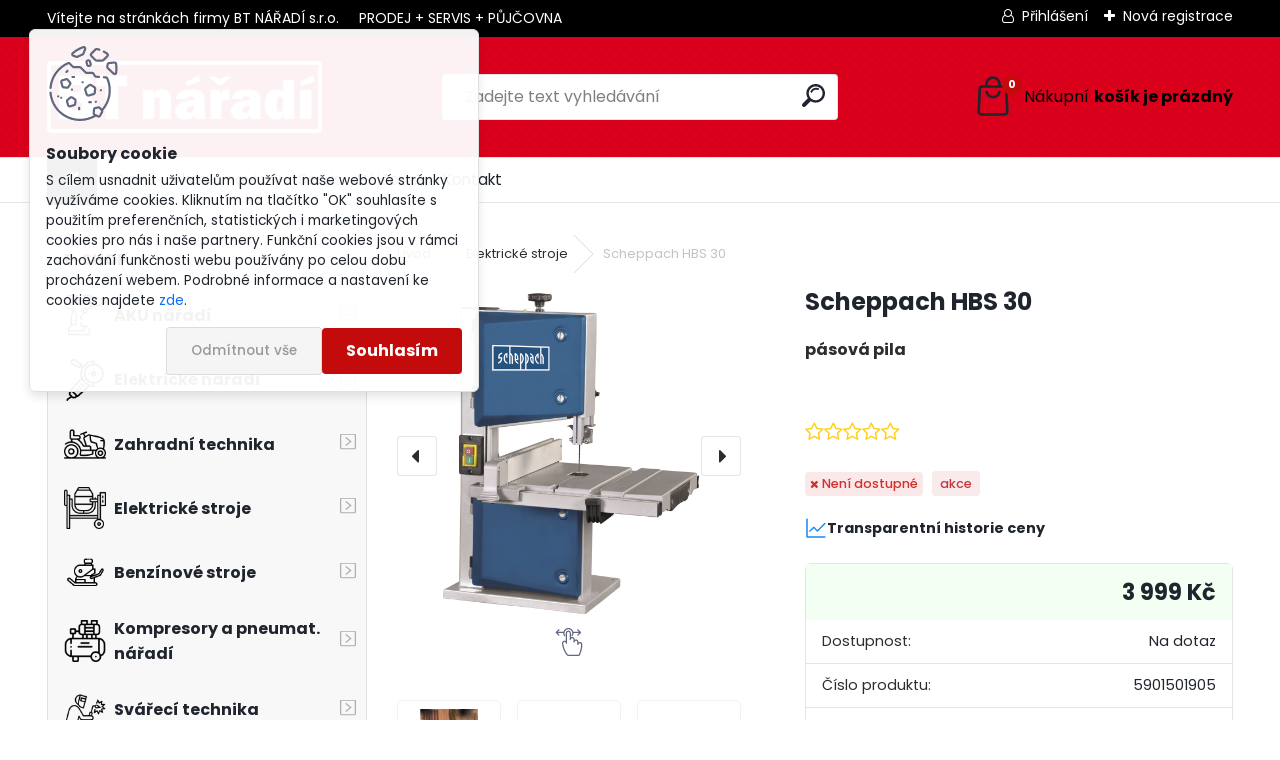

--- FILE ---
content_type: text/html; charset=utf-8
request_url: https://www.btnaradi.cz/btnaradi/eshop/26-1-Elektricke-stroje/0/5/26073-Scheppach-HBS-30
body_size: 39162
content:


        <!DOCTYPE html>
    <html xmlns:og="http://ogp.me/ns#" xmlns:fb="http://www.facebook.com/2008/fbml" lang="cs" class="tmpl__uranium">
      <head>
          <script>
              window.cookie_preferences = getCookieSettings('cookie_preferences');
              window.cookie_statistics = getCookieSettings('cookie_statistics');
              window.cookie_marketing = getCookieSettings('cookie_marketing');

              function getCookieSettings(cookie_name) {
                  if (document.cookie.length > 0)
                  {
                      cookie_start = document.cookie.indexOf(cookie_name + "=");
                      if (cookie_start != -1)
                      {
                          cookie_start = cookie_start + cookie_name.length + 1;
                          cookie_end = document.cookie.indexOf(";", cookie_start);
                          if (cookie_end == -1)
                          {
                              cookie_end = document.cookie.length;
                          }
                          return unescape(document.cookie.substring(cookie_start, cookie_end));
                      }
                  }
                  return false;
              }
          </script>
              <script type="text/javascript" src="https://c.seznam.cz/js/rc.js"></script>
              <title>Elektrické stroje | Scheppach HBS 30 | BT NÁŘADÍ s.r.o. - Profi i hobby nářadí pro vaši dílnu</title>
        <script type="text/javascript">var action_unavailable='action_unavailable';var id_language = 'cs';var id_country_code = 'CZ';var language_code = 'cs-CZ';var path_request = '/request.php';var type_request = 'POST';var cache_break = "2517"; var enable_console_debug = false; var enable_logging_errors = false;var administration_id_language = 'cs';var administration_id_country_code = 'CZ';</script>          <script type="text/javascript" src="//ajax.googleapis.com/ajax/libs/jquery/1.8.3/jquery.min.js"></script>
          <script type="text/javascript" src="//code.jquery.com/ui/1.12.1/jquery-ui.min.js" ></script>
                  <script src="/wa_script/js/jquery.hoverIntent.minified.js?_=2025-01-14-11-59" type="text/javascript"></script>
        <script type="text/javascript" src="/admin/jscripts/jquery.qtip.min.js?_=2025-01-14-11-59"></script>
                  <script src="/wa_script/js/jquery.selectBoxIt.min.js?_=2025-01-14-11-59" type="text/javascript"></script>
                  <script src="/wa_script/js/bs_overlay.js?_=2025-01-14-11-59" type="text/javascript"></script>
        <script src="/wa_script/js/bs_design.js?_=2025-01-14-11-59" type="text/javascript"></script>
        <script src="/admin/jscripts/wa_translation.js?_=2025-01-14-11-59" type="text/javascript"></script>
        <link rel="stylesheet" type="text/css" href="/css/jquery.selectBoxIt.wa_script.css?_=2025-01-14-11-59" media="screen, projection">
        <link rel="stylesheet" type="text/css" href="/css/jquery.qtip.lupa.css?_=2025-01-14-11-59">
        
                  <script src="/wa_script/js/jquery.colorbox-min.js?_=2025-01-14-11-59" type="text/javascript"></script>
          <link rel="stylesheet" type="text/css" href="/css/colorbox.css?_=2025-01-14-11-59">
          <script type="text/javascript">
            jQuery(document).ready(function() {
              (function() {
                function createGalleries(rel) {
                  var regex = new RegExp(rel + "\\[(\\d+)]"),
                      m, group = "g_" + rel, groupN;
                  $("a[rel*=" + rel + "]").each(function() {
                    m = regex.exec(this.getAttribute("rel"));
                    if(m) {
                      groupN = group + m[1];
                    } else {
                      groupN = group;
                    }
                    $(this).colorbox({
                      rel: groupN,
                      slideshow:true,
                       maxWidth: "85%",
                       maxHeight: "85%",
                       returnFocus: false
                    });
                  });
                }
                createGalleries("lytebox");
                createGalleries("lyteshow");
              })();
            });</script>
          <script type="text/javascript">
      function init_products_hovers()
      {
        jQuery(".product").hoverIntent({
          over: function(){
            jQuery(this).find(".icons_width_hack").animate({width: "130px"}, 300, function(){});
          } ,
          out: function(){
            jQuery(this).find(".icons_width_hack").animate({width: "10px"}, 300, function(){});
          },
          interval: 40
        });
      }
      jQuery(document).ready(function(){

        jQuery(".param select, .sorting select").selectBoxIt();

        jQuery(".productFooter").click(function()
        {
          var $product_detail_link = jQuery(this).parent().find("a:first");

          if($product_detail_link.length && $product_detail_link.attr("href"))
          {
            window.location.href = $product_detail_link.attr("href");
          }
        });
        init_products_hovers();
        
        ebar_details_visibility = {};
        ebar_details_visibility["user"] = false;
        ebar_details_visibility["basket"] = false;

        ebar_details_timer = {};
        ebar_details_timer["user"] = setTimeout(function(){},100);
        ebar_details_timer["basket"] = setTimeout(function(){},100);

        function ebar_set_show($caller)
        {
          var $box_name = $($caller).attr("id").split("_")[0];

          ebar_details_visibility["user"] = false;
          ebar_details_visibility["basket"] = false;

          ebar_details_visibility[$box_name] = true;

          resolve_ebar_set_visibility("user");
          resolve_ebar_set_visibility("basket");
        }

        function ebar_set_hide($caller)
        {
          var $box_name = $($caller).attr("id").split("_")[0];

          ebar_details_visibility[$box_name] = false;

          clearTimeout(ebar_details_timer[$box_name]);
          ebar_details_timer[$box_name] = setTimeout(function(){resolve_ebar_set_visibility($box_name);},300);
        }

        function resolve_ebar_set_visibility($box_name)
        {
          if(   ebar_details_visibility[$box_name]
             && jQuery("#"+$box_name+"_detail").is(":hidden"))
          {
            jQuery("#"+$box_name+"_detail").slideDown(300);
          }
          else if(   !ebar_details_visibility[$box_name]
                  && jQuery("#"+$box_name+"_detail").not(":hidden"))
          {
            jQuery("#"+$box_name+"_detail").slideUp(0, function() {
              $(this).css({overflow: ""});
            });
          }
        }

        
        jQuery("#user_icon, #basket_icon").hoverIntent({
          over: function(){
            ebar_set_show(this);
            
          } ,
          out: function(){
            ebar_set_hide(this);
          },
          interval: 40
        });
        
        jQuery("#user_icon").click(function(e)
        {
          if(jQuery(e.target).attr("id") == "user_icon")
          {
            window.location.href = "https://www.btnaradi.cz/btnaradi/e-login/";
          }
        });

        jQuery("#basket_icon").click(function(e)
        {
          if(jQuery(e.target).attr("id") == "basket_icon")
          {
            window.location.href = "https://www.btnaradi.cz/btnaradi/e-basket/";
          }
        });
      
      });
    </script>        <meta http-equiv="Content-language" content="cs">
        <meta http-equiv="Content-Type" content="text/html; charset=utf-8">
        <meta name="language" content="czech">
        <meta name="keywords" content="scheppach,hbs">
        <meta name="description" content="HBS 30 - pásová pila
Včetně 3 pilových pásů (6z/10z/15z)
Pásové pily mateřské společnosti Scheppach dostaly v minulosti spoustu ocenění jak v anketách">
        <meta name="revisit-after" content="1 Days">
        <meta name="distribution" content="global">
        <meta name="expires" content="never">
                  <meta name="expires" content="never">
                    <link rel="previewimage" href="https://eshop.garland.cz/files/eshop/products/big/hbs30_5901501905.jpg" />
                    <link rel="canonical" href="https://www.btnaradi.cz/btnaradi/eshop/26-1-Elektricke-stroje/0/5/26073-Scheppach-HBS-30"/>
          <meta property="og:image" content="https://eshop.garland.cz/files/eshop/products/big/hbs30_5901501905.jpg" />
<meta property="og:image:secure_url" content="https://eshop.garland.cz/files/eshop/products/big/hbs30_5901501905.jpg" />
<meta property="og:image:type" content="image/jpeg" />
<meta property="og:url" content="http://www.btnaradi.cz/btnaradi/eshop/26-1-Elektricke-stroje/0/5/26073-Scheppach-HBS-30" />
<meta property="og:title" content="Scheppach HBS 30" />
<meta property="og:description" content="HBS 30 - pásová pila
Včetně 3 pilových pásů (6z/10z/15z)
Pásové pily mateřské společnosti Scheppach dostaly v minulosti spoustu ocenění jak v anketách" />
<meta property="og:type" content="product" />
<meta property="og:site_name" content="BT NÁŘADÍ s.r.o. - Profi i hobby nářadí pro vaši dílnu" />

<meta name="google-site-verification" content="googlee7ddedd821bb7d1b.html"/>            <meta name="robots" content="index, follow">
                      <link href="//www.btnaradi.cz/fotky5546/favicon.png" rel="icon" type="image/png">
          <link rel="shortcut icon" type="image/png" href="//www.btnaradi.cz/fotky5546/favicon.png">
                  <link rel="stylesheet" type="text/css" href="/css/lang_dependent_css/lang_cs.css?_=2025-01-14-11-59" media="screen, projection">
                <link rel='stylesheet' type='text/css' href='/wa_script/js/styles.css?_=2025-01-14-11-59'>
        <script language='javascript' type='text/javascript' src='/wa_script/js/javascripts.js?_=2025-01-14-11-59'></script>
        <script language='javascript' type='text/javascript' src='/wa_script/js/check_tel.js?_=2025-01-14-11-59'></script>
          <script src="/assets/javascripts/buy_button.js?_=2025-01-14-11-59"></script>
            <script type="text/javascript" src="/wa_script/js/bs_user.js?_=2025-01-14-11-59"></script>
        <script type="text/javascript" src="/wa_script/js/bs_fce.js?_=2025-01-14-11-59"></script>
        <script type="text/javascript" src="/wa_script/js/bs_fixed_bar.js?_=2025-01-14-11-59"></script>
        <script type="text/javascript" src="/bohemiasoft/js/bs.js?_=2025-01-14-11-59"></script>
        <script src="/wa_script/js/jquery.number.min.js?_=2025-01-14-11-59" type="text/javascript"></script>
        <script type="text/javascript">
            BS.User.id = 5546;
            BS.User.domain = "btnaradi";
            BS.User.is_responsive_layout = true;
            BS.User.max_search_query_length = 50;
            BS.User.max_autocomplete_words_count = 5;

            WA.Translation._autocompleter_ambiguous_query = ' Hledavý výraz je pro našeptávač příliš obecný. Zadejte prosím další znaky, slova nebo pokračujte odesláním formuláře pro vyhledávání.';
            WA.Translation._autocompleter_no_results_found = ' Nebyly nalezeny žádné produkty ani kategorie.';
            WA.Translation._error = " Chyba";
            WA.Translation._success = " Nastaveno";
            WA.Translation._warning = " Upozornění";
            WA.Translation._multiples_inc_notify = '<p class="multiples-warning"><strong>Tento produkt je možné objednat pouze v násobcích #inc#. </strong><br><small>Vámi zadaný počet kusů byl navýšen dle tohoto násobku.</small></p>';
            WA.Translation._shipping_change_selected = " Změnit...";
            WA.Translation._shipping_deliver_to_address = " Zásilka bude doručena na zvolenou adresu";

            BS.Design.template = {
              name: "uranium",
              is_selected: function(name) {
                if(Array.isArray(name)) {
                  return name.indexOf(this.name) > -1;
                } else {
                  return name === this.name;
                }
              }
            };
            BS.Design.isLayout3 = true;
            BS.Design.templates = {
              TEMPLATE_ARGON: "argon",TEMPLATE_NEON: "neon",TEMPLATE_CARBON: "carbon",TEMPLATE_XENON: "xenon",TEMPLATE_AURUM: "aurum",TEMPLATE_CUPRUM: "cuprum",TEMPLATE_ERBIUM: "erbium",TEMPLATE_CADMIUM: "cadmium",TEMPLATE_BARIUM: "barium",TEMPLATE_CHROMIUM: "chromium",TEMPLATE_SILICIUM: "silicium",TEMPLATE_IRIDIUM: "iridium",TEMPLATE_INDIUM: "indium",TEMPLATE_OXYGEN: "oxygen",TEMPLATE_HELIUM: "helium",TEMPLATE_FLUOR: "fluor",TEMPLATE_FERRUM: "ferrum",TEMPLATE_TERBIUM: "terbium",TEMPLATE_URANIUM: "uranium",TEMPLATE_ZINCUM: "zincum",TEMPLATE_CERIUM: "cerium",TEMPLATE_KRYPTON: "krypton",TEMPLATE_THORIUM: "thorium",TEMPLATE_ETHERUM: "etherum",TEMPLATE_KRYPTONIT: "kryptonit",TEMPLATE_TITANIUM: "titanium",TEMPLATE_PLATINUM: "platinum"            };
        </script>
                  <script src="/js/progress_button/modernizr.custom.js"></script>
                      <link rel="stylesheet" type="text/css" href="/bower_components/owl.carousel/dist/assets/owl.carousel.min.css" />
            <link rel="stylesheet" type="text/css" href="/bower_components/owl.carousel/dist/assets/owl.theme.default.min.css" />
            <script src="/bower_components/owl.carousel/dist/owl.carousel.min.js"></script>
                      <link rel="stylesheet" type="text/css" href="/bower_components/priority-nav/dist/priority-nav-core.css" />
            <script src="/bower_components/priority-nav/dist/priority-nav.js"></script>
                      <link rel="stylesheet" type="text/css" href="//static.bohemiasoft.com/jave/style.css?_=2025-01-14-11-59" media="screen">
                    <link rel="stylesheet" type="text/css" href="/css/font-awesome.4.7.0.min.css" media="screen">
          <link rel="stylesheet" type="text/css" href="/sablony/nove/uranium/uraniumred/css/product_var3.css?_=2025-01-14-11-59" media="screen">
          <style>
    :root {
        --primary: #C40B0B;
        --primary-dark: #940A0A;
        --secondary: #F8F8F8;
        --secondary-v2: #2D2D2D;
        --element-color: #1f242d;
        --stars: #ffcf15;
        --sale: #c91e1e;
        
        --empty-basket-text: " Košík je prázdný";
        --full-shopping-basket-text: "nákupní košík";
        --choose-delivery-method-text: "Vyberte způsob doručení";
        --choose-payment-method-text: "Vyberte způsob platby";
        --free-price-text: "Zdarma";
        --continue-without-login-text: "Pokračovat bez přihlášení";
        --summary-order-text: "Shrnutí Vaší objednávky";
        --cart-contents-text: "Váš košík";
        --in-login-text: "Přihlášení";
        --in-registration-text: "Nová registrace";
        --in-forgotten-pass-text: "Zapomenuté heslo";
        --price-list-filter-text: "Ceník";
        --search-see-everything-text: "Zobrazit vše";
        --discount-code-text: "Mám slevový kód";
        --searched-cats-text: "Hledané kategorie";
        --back-to-eshop-text: "Zpátky do eshopu";
        --to-category-menu-text: "Do kategorie";
        --back-menu-text: "Zpět";
        --pagination-next-text: "Další";
        --pagination-previous-text: "Předchozí";
        --cookies-files-text: "Soubory cookie";
        --newsletter-button-text: "Odebírat";
        --newsletter-be-up-to-date-text: "Buďte v obraze";
        --specify-params-text: "Vyberte parametry";
        --article-tags-text: "Tagy článku";
        --watch-product-text: "Hlídat produkt";
        --notfull-shopping-text: "Nákupní";
        --notfull-basket-is-empty-text: "košík je prázdný";
        --whole-blog-article-text: "Celý článek";
        --all-parameters-text: "Všechny parametry";
        --without-var-text: "Cena bez DPH";
        --green: "#18c566";
        --primary-light: "#F2FCF8";
        --basket-content-text: " Obsah košíku";
        --products-in-cat-text: " Produkty v kategorii";
        --recalculate--text: "Přepočítat";
        
    }
</style>
          <link rel="stylesheet"
                type="text/css"
                id="tpl-editor-stylesheet"
                href="/sablony/nove/uranium/uraniumred/css/colors.css?_=2025-01-14-11-59"
                media="screen">

          <meta name="viewport" content="width=device-width, initial-scale=1.0">
          <link rel="stylesheet" 
                   type="text/css" 
                   href="https://static.bohemiasoft.com/custom-css/uranium.css?_1768981900" 
                   media="screen">            <script src="//static.bohemiasoft.com/jave/js/jquery.masonry.min.js?_=2025-01-14-11-59" type="text/javascript"></script>
            <style type="text/css">
               <!--#site_logo{
                  width: 275px;
                  height: 100px;
                  background-image: url('/fotky5546/design_setup/images/logo_logohlavicka3.png?cache_time=1763569809');
                  background-repeat: no-repeat;
                  
                }html body .myheader { 
          background-image: url('/fotky5546/design_setup/images/custom_image_centerpage.png?cache_time=1763569809');
          border: black;
          background-repeat: repeat;
          background-position: 50% 50%;
          background-color: #DB011C;
        }#page_background{
                  
                  background-repeat: repeat;
                  background-position: 0px 0px;
                  background-color: transparent;
                }.bgLupa{
                  padding: 0;
                  border: none;
                }

 :root { 
 }
-->
                </style>          <link rel="stylesheet" type="text/css" href="/fotky5546/design_setup/css/user_defined.css?_=1351076861" media="screen, projection">
                    <script type="text/javascript" src="/admin/jscripts/wa_dialogs.js?_=2025-01-14-11-59"></script>
            <script>
      $(document).ready(function() {
        if (getCookie('show_cookie_message' + '_5546_cz') != 'no') {
          if($('#cookies-agreement').attr('data-location') === '0')
          {
            $('.cookies-wrapper').css("top", "0px");
          }
          else
          {
            $('.cookies-wrapper').css("bottom", "0px");
          }
          $('.cookies-wrapper').show();
        }

        $('#cookies-notify__close').click(function() {
          setCookie('show_cookie_message' + '_5546_cz', 'no');
          $('#cookies-agreement').slideUp();
          $("#masterpage").attr("style", "");
          setCookie('cookie_preferences', 'true');
          setCookie('cookie_statistics', 'true');
          setCookie('cookie_marketing', 'true');
          window.cookie_preferences = true;
          window.cookie_statistics = true;
          window.cookie_marketing = true;
          if(typeof gtag === 'function') {
              gtag('consent', 'update', {
                  'ad_storage': 'granted',
                  'analytics_storage': 'granted',
                  'ad_user_data': 'granted',
                  'ad_personalization': 'granted'
              });
          }
         return false;
        });

        $("#cookies-notify__disagree").click(function(){
            save_preferences();
        });

        $('#cookies-notify__preferences-button-close').click(function(){
            var cookies_notify_preferences = $("#cookies-notify-checkbox__preferences").is(':checked');
            var cookies_notify_statistics = $("#cookies-notify-checkbox__statistics").is(':checked');
            var cookies_notify_marketing = $("#cookies-notify-checkbox__marketing").is(':checked');
            save_preferences(cookies_notify_preferences, cookies_notify_statistics, cookies_notify_marketing);
        });

        function save_preferences(preferences = false, statistics = false, marketing = false)
        {
            setCookie('show_cookie_message' + '_5546_cz', 'no');
            $('#cookies-agreement').slideUp();
            $("#masterpage").attr("style", "");
            setCookie('cookie_preferences', preferences);
            setCookie('cookie_statistics', statistics);
            setCookie('cookie_marketing', marketing);
            window.cookie_preferences = preferences;
            window.cookie_statistics = statistics;
            window.cookie_marketing = marketing;
            if(marketing && typeof gtag === 'function')
            {
                gtag('consent', 'update', {
                    'ad_storage': 'granted'
                });
            }
            if(statistics && typeof gtag === 'function')
            {
                gtag('consent', 'update', {
                    'analytics_storage': 'granted',
                    'ad_user_data': 'granted',
                    'ad_personalization': 'granted',
                });
            }
            if(marketing === false && BS && BS.seznamIdentity) {
                BS.seznamIdentity.clearIdentity();
            }
        }

        /**
         * @param {String} cookie_name
         * @returns {String}
         */
        function getCookie(cookie_name) {
          if (document.cookie.length > 0)
          {
            cookie_start = document.cookie.indexOf(cookie_name + "=");
            if (cookie_start != -1)
            {
              cookie_start = cookie_start + cookie_name.length + 1;
              cookie_end = document.cookie.indexOf(";", cookie_start);
              if (cookie_end == -1)
              {
                cookie_end = document.cookie.length;
              }
              return unescape(document.cookie.substring(cookie_start, cookie_end));
            }
          }
          return "";
        }
        
        /**
         * @param {String} cookie_name
         * @param {String} value
         */
        function setCookie(cookie_name, value) {
          var time = new Date();
          time.setTime(time.getTime() + 365*24*60*60*1000); // + 1 rok
          var expires = "expires="+time.toUTCString();
          document.cookie = cookie_name + "=" + escape(value) + "; " + expires + "; path=/";
        }
      });
    </script>
            <script type="text/javascript" src="/wa_script/js/search_autocompleter.js?_=2025-01-14-11-59"></script>
              <script>
              WA.Translation._complete_specification = "Kompletní specifikace";
              WA.Translation._dont_have_acc = "Nemáte účet? ";
              WA.Translation._have_acc = "Již máte účet? ";
              WA.Translation._register_titanium = "Zaregistrujte se ";
              WA.Translation._login_titanium = "Přihlašte se ";
              WA.Translation._placeholder_voucher = "Sem vložte kód";
          </script>
                <script src="/wa_script/js/template/uranium/script.js?_=2025-01-14-11-59"></script>
                    <link rel="stylesheet" type="text/css" href="/assets/vendor/magnific-popup/magnific-popup.css" />
      <script src="/assets/vendor/magnific-popup/jquery.magnific-popup.js"></script>
      <script type="text/javascript">
        BS.env = {
          decPoint: ",",
          basketFloatEnabled: false        };
      </script>
      <script type="text/javascript" src="/node_modules/select2/dist/js/select2.min.js"></script>
      <script type="text/javascript" src="/node_modules/maximize-select2-height/maximize-select2-height.min.js"></script>
      <script type="text/javascript">
        (function() {
          $.fn.select2.defaults.set("language", {
            noResults: function() {return " Nenalezeny žádné položky"},
            inputTooShort: function(o) {
              var n = o.minimum - o.input.length;
              return " Prosím zadejte #N# nebo více znaků.".replace("#N#", n);
            }
          });
          $.fn.select2.defaults.set("width", "100%")
        })();

      </script>
      <link type="text/css" rel="stylesheet" href="/node_modules/select2/dist/css/select2.min.css" />
      <script type="text/javascript" src="/wa_script/js/countdown_timer.js?_=2025-01-14-11-59"></script>
      <script type="text/javascript" src="/wa_script/js/app.js?_=2025-01-14-11-59"></script>
      <script type="text/javascript" src="/node_modules/jquery-validation/dist/jquery.validate.min.js"></script>

      
          </head>
      <body class="lang-cs layout3 not-home page-product-detail page-product-26073 basket-empty slider_available template-slider-disabled vat-payer-y alternative-currency-n" >
        <a name="topweb"></a>
            <div id="cookies-agreement" class="cookies-wrapper" data-location="0"
         >
      <div class="cookies-notify-background"></div>
      <div class="cookies-notify" style="display:block!important;">
        <div class="cookies-notify__bar">
          <div class="cookies-notify__bar1">
            <div class="cookies-notify__text"
                                 >
                S cílem usnadnit uživatelům používat naše webové stránky využíváme cookies. Kliknutím na tlačítko "OK" souhlasíte s použitím preferenčních, statistických i marketingových cookies pro nás i naše partnery. Funkční cookies jsou v rámci zachování funkčnosti webu používány po celou dobu procházení webem. Podrobné informace a nastavení ke cookies najdete <span class="cookies-notify__detail_button">zde</span>.            </div>
            <div class="cookies-notify__button">
                <a href="#" id="cookies-notify__disagree" class="secondary-btn"
                   style="color: #000000;
                           background-color: #c8c8c8;
                           opacity: 1"
                >Odmítnout vše</a>
              <a href="#" id="cookies-notify__close"
                 style="color: #000000;
                        background-color: #c8c8c8;
                        opacity: 1"
                >Souhlasím</a>
            </div>
          </div>
                        <div class="cookies-notify__detail_box hidden"
                             >
                <div id="cookies-nofify__close_detail"> Zavřít</div>
                <div>
                    <br />
                    <b> Co jsou cookies?</b><br />
                    <span> Cookies jsou krátké textové informace, které jsou uloženy ve Vašem prohlížeči. Tyto informace běžně používají všechny webové stránky a jejich procházením dochází k ukládání cookies. Pomocí partnerských skriptů, které mohou stránky používat (například Google analytics</span><br /><br />
                    <b> Jak lze nastavit práci webu s cookies?</b><br />
                    <span> Přestože doporučujeme povolit používání všech typů cookies, práci webu s nimi můžete nastavit dle vlastních preferencí pomocí checkboxů zobrazených níže. Po odsouhlasení nastavení práce s cookies můžete změnit své rozhodnutí smazáním či editací cookies přímo v nastavení Vašeho prohlížeče. Podrobnější informace k promazání cookies najdete v nápovědě Vašeho prohlížeče.</span>
                </div>
                <div class="cookies-notify__checkboxes"
                                    >
                    <div class="checkbox-custom checkbox-default cookies-notify__checkbox">
                        <input type="checkbox" id="cookies-notify-checkbox__functional" checked disabled />
                        <label for="cookies-notify-checkbox__functional" class="cookies-notify__checkbox_label"> Nutné</label>
                    </div>
                    <div class="checkbox-custom checkbox-default cookies-notify__checkbox">
                        <input type="checkbox" id="cookies-notify-checkbox__preferences" checked />
                        <label for="cookies-notify-checkbox__preferences" class="cookies-notify__checkbox_label"> Preferenční</label>
                    </div>
                    <div class="checkbox-custom checkbox-default cookies-notify__checkbox">
                        <input type="checkbox" id="cookies-notify-checkbox__statistics" checked />
                        <label for="cookies-notify-checkbox__statistics" class="cookies-notify__checkbox_label"> Statistické</label>
                    </div>
                    <div class="checkbox-custom checkbox-default cookies-notify__checkbox">
                        <input type="checkbox" id="cookies-notify-checkbox__marketing" checked />
                        <label for="cookies-notify-checkbox__marketing" class="cookies-notify__checkbox_label"> Marketingové</label>
                    </div>
                </div>
                <div id="cookies-notify__cookie_types">
                    <div class="cookies-notify__cookie_type cookie-active" data-type="functional">
                         Nutné (13)
                    </div>
                    <div class="cookies-notify__cookie_type" data-type="preferences">
                         Preferenční (1)
                    </div>
                    <div class="cookies-notify__cookie_type" data-type="statistics">
                         Statistické (15)
                    </div>
                    <div class="cookies-notify__cookie_type" data-type="marketing">
                         Marketingové (15)
                    </div>
                    <div class="cookies-notify__cookie_type" data-type="unclassified">
                         Neklasifikované (7)
                    </div>
                </div>
                <div id="cookies-notify__cookie_detail">
                    <div class="cookie-notify__cookie_description">
                        <span id="cookie-notify__description_functional" class="cookie_description_active"> Tyto informace jsou nezbytné ke správnému chodu webové stránky jako například vkládání zboží do košíku, uložení vyplněných údajů nebo přihlášení do zákaznické sekce.</span>
                        <span id="cookie-notify__description_preferences" class="hidden"> Tyto cookies umožní přizpůsobit chování nebo vzhled stránky dle Vašich potřeb, například volba jazyka.</span>
                        <span id="cookie-notify__description_statistics" class="hidden"> Díky těmto cookies mohou majitelé i developeři webu více porozumět chování uživatelů a vyvijet stránku tak, aby byla co nejvíce prozákaznická. Tedy abyste co nejrychleji našli hledané zboží nebo co nejsnáze dokončili jeho nákup.</span>
                        <span id="cookie-notify__description_marketing" class="hidden"> Tyto informace umožní personalizovat zobrazení nabídek přímo pro Vás díky historické zkušenosti procházení dřívějších stránek a nabídek.</span>
                        <span id="cookie-notify__description_unclassified" class="hidden"> Tyto cookies prozatím nebyly roztříděny do vlastní kategorie.</span>
                    </div>
                    <style>
                        #cookies-notify__cookie_detail_table td
                        {
                            color: #ffffff                        }
                    </style>
                    <table class="table" id="cookies-notify__cookie_detail_table">
                        <thead>
                            <tr>
                                <th> Jméno</th>
                                <th> Účel</th>
                                <th> Vypršení</th>
                            </tr>
                        </thead>
                        <tbody>
                                                    <tr>
                                <td>show_cookie_message</td>
                                <td>Ukládá informaci o potřebě zobrazení cookie lišty</td>
                                <td>1 rok</td>
                            </tr>
                                                        <tr>
                                <td>__zlcmid</td>
                                <td>Tento soubor cookie se používá k uložení identity návštěvníka během návštěv a preference návštěvníka deaktivovat naši funkci živého chatu. </td>
                                <td>1 rok</td>
                            </tr>
                                                        <tr>
                                <td>__cfruid</td>
                                <td>Tento soubor cookie je součástí služeb poskytovaných společností Cloudflare – včetně vyrovnávání zátěže, doručování obsahu webových stránek a poskytování připojení DNS pro provozovatele webových stránek. </td>
                                <td>relace</td>
                            </tr>
                                                        <tr>
                                <td>_auth</td>
                                <td>Zajišťuje bezpečnost procházení návštěvníků tím, že zabraňuje padělání požadavků mezi stránkami. Tento soubor cookie je nezbytný pro bezpečnost webu a návštěvníka. </td>
                                <td>1 rok</td>
                            </tr>
                                                        <tr>
                                <td>csrftoken</td>
                                <td>Pomáhá předcházet útokům Cross-Site Request Forgery (CSRF). 
</td>
                                <td>1 rok</td>
                            </tr>
                                                        <tr>
                                <td>PHPSESSID</td>
                                <td>Zachovává stav uživatelské relace napříč požadavky na stránky. </td>
                                <td>relace</td>
                            </tr>
                                                        <tr>
                                <td>rc::a</td>
                                <td>Tento soubor cookie se používá k rozlišení mezi lidmi a roboty. To je výhodné pro web, aby
vytvářet platné zprávy o používání jejich webových stránek. </td>
                                <td>persistentní</td>
                            </tr>
                                                        <tr>
                                <td>rc::c</td>
                                <td>Tento soubor cookie se používá k rozlišení mezi lidmi a roboty. </td>
                                <td>relace</td>
                            </tr>
                                                        <tr>
                                <td>AWSALBCORS</td>
                                <td>Registruje, který server-cluster obsluhuje návštěvníka. To se používá v kontextu s vyrovnáváním zátěže, aby se optimalizovala uživatelská zkušenost. </td>
                                <td>6 dnů</td>
                            </tr>
                                                        <tr>
                                <td>18plus_allow_access#</td>
                                <td>Ukládá informaci o odsouhlasení okna 18+ pro web.</td>
                                <td>neznámý</td>
                            </tr>
                                                        <tr>
                                <td>18plus_cat#</td>
                                <td>Ukládá informaci o odsouhlasení okna 18+ pro kategorii.</td>
                                <td>neznámý</td>
                            </tr>
                                                        <tr>
                                <td>bs_slide_menu</td>
                                <td></td>
                                <td>neznámý</td>
                            </tr>
                                                        <tr>
                                <td>left_menu</td>
                                <td>Ukládá informaci o způsobu zobrazení levého menu.</td>
                                <td>neznámý</td>
                            </tr>
                                                    </tbody>
                    </table>
                    <div class="cookies-notify__button">
                        <a href="#" id="cookies-notify__preferences-button-close"
                           style="color: #000000;
                                background-color: #c8c8c8;
                                opacity: 1">
                            Uložit nastavení                        </a>
                    </div>
                </div>
            </div>
                    </div>
      </div>
    </div>
    
  <div id="responsive_layout_large"></div><div id="page">      <div class="top-bar" id="topBar">
                  <div class="top-bar-content">
            <p>Vítejte na stránkách firmy BT NÁŘADÍ s.r.o.     PRODEJ + SERVIS + PŮJČOVNA</p>          </div>
                    <div class="top-bar-login">
                          <span class="user-login"><a href="/btnaradi/e-login">Přihlášení</a></span>
              <span class="user-register"><a href="/btnaradi/e-register">Nová registrace</a></span>
                        </div>
                        </div>
          <script type="text/javascript">
      var responsive_articlemenu_name = ' Menu';
      var responsive_eshopmenu_name = ' E-shop';
    </script>
        <link rel="stylesheet" type="text/css" href="/css/masterslider.css?_=2025-01-14-11-59" media="screen, projection">
    <script type="text/javascript" src="/js/masterslider.min.js"></script>
    <div class="myheader">
            <!--[if IE 6]>
    <style>
    #main-menu ul ul{visibility:visible;}
    </style>
    <![endif]-->

    
    <div id="new_top_menu"><!-- TOPMENU -->
            <div id="new_template_row" class="">
                 <ul>
            <li class="eshop-menu-home">
              <a href="//www.btnaradi.cz" class="top_parent_act" aria-label="Homepage">
                              </a>
            </li>
          </ul>
          
<ul><li class="eshop-menu-5 eshop-menu-order-1 eshop-menu-odd"><a href="/btnaradi/5-O-nas"  class="top_parent">O nás</a> <ul><!--[if lte IE 7]><table><tr><td><![endif]--> <li class="eshop-submenu-17"><a href="/btnaradi/5-O-nas/17-O-nas" >O nás</a></li><li class="eshop-submenu-11"><a href="/btnaradi/5-O-nas/11-Obchodni-podminky" >Obchodní podmínky</a></li><li class="eshop-submenu-12"><a href="/btnaradi/5-O-nas/12-Doprava-a-platba" >Doprava a platba</a></li><li class="eshop-submenu-13"><a href="/btnaradi/5-O-nas/13-Splatkovy-prodej" >Splátkový prodej</a></li><li class="eshop-submenu-14"><a href="/btnaradi/5-O-nas/14-Recenze" >Recenze</a></li> <!--[if lte IE 7]></td></tr></table><![endif]--></ul> 
</li></ul>
<ul><li class="eshop-menu-9 eshop-menu-order-2 eshop-menu-even"><a href="/btnaradi/9-Akce-a-novinky"  class="top_parent">Akce a novinky</a>
</li></ul>
<ul><li class="eshop-menu-7 eshop-menu-order-3 eshop-menu-odd"><a href="/btnaradi/7-Servis"  class="top_parent">Servis</a> <ul><!--[if lte IE 7]><table><tr><td><![endif]--> <li class="eshop-submenu-15"><a href="/btnaradi/7-Servis/15-Servisni-sluzby" >Servisní služby</a></li><li class="eshop-submenu-16"><a href="/btnaradi/7-Servis/16-Reklamace" >Reklamace</a></li> <!--[if lte IE 7]></td></tr></table><![endif]--></ul> 
</li></ul>
<ul><li class="eshop-menu-8 eshop-menu-order-4 eshop-menu-even"><a href="/btnaradi/8-Pujcovna"  class="top_parent">Půjčovna</a>
</li></ul>
<ul><li class="eshop-menu-2 eshop-menu-order-5 eshop-menu-odd"><a href="/btnaradi/2-Kontakt"  class="top_parent">Kontakt</a>
</li></ul>      </div>
    </div><!-- END TOPMENU -->
            <div class="navigate_bar">
            <div class="logo-wrapper">
            <a id="site_logo" href="//www.btnaradi.cz" class="mylogo" aria-label="Logo"></a>
    </div>
                <div id="search">
      <form name="search" id="searchForm" action="/btnaradi/search-engine.htm" method="GET" enctype="multipart/form-data">
        <label for="q" class="title_left2"> Hľadanie</label>
        <p>
          <input name="slovo" type="text" class="inputBox" id="q" placeholder=" Zadejte text vyhledávání" maxlength="50">
          
          <input type="hidden" id="source_service" value="www.webareal.cz">
        </p>
        <div class="wrapper_search_submit">
          <input type="submit" class="search_submit" aria-label="search" name="search_submit" value="">
        </div>
        <div id="search_setup_area">
          <input id="hledatjak2" checked="checked" type="radio" name="hledatjak" value="2">
          <label for="hledatjak2">Hledat ve zboží</label>
          <br />
          <input id="hledatjak1"  type="radio" name="hledatjak" value="1">
          <label for="hledatjak1">Hledat v článcích</label>
                    <script type="text/javascript">
            function resolve_search_mode_visibility()
            {
              if (jQuery('form[name=search] input').is(':focus'))
              {
                if (jQuery('#search_setup_area').is(':hidden'))
                {
                  jQuery('#search_setup_area').slideDown(400);
                }
              }
              else
              {
                if (jQuery('#search_setup_area').not(':hidden'))
                {
                  jQuery('#search_setup_area').slideUp(400);
                }
              }
            }

            $('form[name=search] input').click(function() {
              this.focus();
            });

            jQuery('form[name=search] input')
                .focus(function() {
                  resolve_search_mode_visibility();
                })
                .blur(function() {
                  setTimeout(function() {
                    resolve_search_mode_visibility();
                  }, 1000);
                });

          </script>
                  </div>
      </form>
    </div>
            
  <div id="ebar" class="" >        <div id="basket_icon" >
            <div id="basket_detail">
                <div id="basket_arrow_tag"></div>
                <div id="basket_content_tag">
                    <a id="quantity_tag" href="/btnaradi/e-basket" rel="nofollow" class="elink"><span class="quantity_count">0</span>
                    <span class="basket_empty"> Váš nákupní košík <span class="bold">je prázdný</span></span></a>                </div>
            </div>
        </div>
                </div>      </div>
          </div>
    <div id="page_background">      <div class="hack-box"><!-- HACK MIN WIDTH FOR IE 5, 5.5, 6  -->
                  <div id="masterpage" ><!-- MASTER PAGE -->
              <div id="header">          </div><!-- END HEADER -->
                    <div id="aroundpage"><!-- AROUND PAGE -->
            <div class="extra-menu-wrapper">
      <!-- LEFT BOX -->
      <div id="left-box">
              <div class="menu-typ-2 masonry_enabled" id="left_eshop">
                <p class="title_left_eshop">E-shop</p>
          
        <div id="inleft_eshop">
          <div class="leftmenu">
                <ul class="root-eshop-menu">
            <li class="new-tmpl-home-button">
        <a href="//www.btnaradi.cz">
          <i class="fa fa-home" aria-hidden="true"></i>
        </a>
      </li>
              <li class="sub leftmenuDef category-menu-19 category-menu-order-1 category-menu-odd remove_point hasImg">
          <a href="/btnaradi/eshop/19-1-AKU-naradi"><img src="/fotky5546/icons/cordless-drill.png" class="icons_menu_left_img">            <strong>
              AKU nářadí            </strong>
                  <!--[if IE 7]><!--></a><!--<![endif]-->
      <!--[if lte IE 6]><table><tr><td><![endif]-->
          <ul class="eshop-submenu level-2">
            <li class="new-tmpl-home-button">
        <a href="//">
          <i class="fa fa-home" aria-hidden="true"></i>
        </a>
      </li>
              <li class="sub leftmenuDef category-submenu-310 masonry_item remove_point">
          <a href="/btnaradi/eshop/19-1-AKU-naradi/310-2-Vrtacky-sroubovaky">            <strong>
              Vrtačky/šroubováky            </strong>
                  <!--[if IE 7]><!--></a><!--<![endif]-->
      <!--[if lte IE 6]><table><tr><td><![endif]-->
          <ul class="eshop-submenu level-3">
            <li class="new-tmpl-home-button">
        <a href="//">
          <i class="fa fa-home" aria-hidden="true"></i>
        </a>
      </li>
              <li class="leftmenuDef category-submenu-926 remove_point">
          <a href="/btnaradi/eshop/19-1-AKU-naradi/926-3-S-priklepem">            <strong>
              S příklepem            </strong>
            </a>        </li>

                <li class="leftmenuDef category-submenu-927 remove_point">
          <a href="/btnaradi/eshop/19-1-AKU-naradi/927-3-Bez-priklepu">            <strong>
              Bez příklepu            </strong>
            </a>        </li>

                <li class="leftmenuDef category-submenu-976 remove_point">
          <a href="/btnaradi/eshop/19-1-AKU-naradi/976-3-Magneticke-vrtacky">            <strong>
              Magnetické vrtačky            </strong>
            </a>        </li>

                <li class="leftmenuDef category-submenu-1006 remove_point">
          <a href="/btnaradi/eshop/19-1-AKU-naradi/1006-3-Jadrove-vrtacky">            <strong>
              Jádrové vrtačky            </strong>
            </a>        </li>

            </ul>
      <style>
        #left-box .remove_point a::before
        {
          display: none;
        }
      </style>
          <!--[if lte IE 6]></td></tr></table></a><![endif]-->
      </a>        </li>

                <li class="leftmenuDef category-submenu-319 masonry_item remove_point">
          <a href="/btnaradi/eshop/19-1-AKU-naradi/319-2-Akumulatory-a-nabijecky">            <strong>
              Akumulátory a nabíječky            </strong>
            </a>        </li>

                <li class="leftmenuDef category-submenu-949 masonry_item remove_point">
          <a href="/btnaradi/eshop/19-1-AKU-naradi/949-2-Maznice-a-lisy">            <strong>
              Maznice a lisy            </strong>
            </a>        </li>

                <li class="leftmenuDef category-submenu-950 masonry_item remove_point">
          <a href="/btnaradi/eshop/19-1-AKU-naradi/950-2-Multifunkcni-naradi">            <strong>
              Multifunkční nářadí            </strong>
            </a>        </li>

                <li class="leftmenuDef category-submenu-951 masonry_item remove_point">
          <a href="/btnaradi/eshop/19-1-AKU-naradi/951-2-Rezacky-trubek">            <strong>
              Řezačky trubek            </strong>
            </a>        </li>

                <li class="leftmenuDef category-submenu-953 masonry_item remove_point">
          <a href="/btnaradi/eshop/19-1-AKU-naradi/953-2-Vysavace">            <strong>
              Vysavače            </strong>
            </a>        </li>

                <li class="leftmenuDef category-submenu-954 masonry_item remove_point">
          <a href="/btnaradi/eshop/19-1-AKU-naradi/954-2-Lisovani">            <strong>
              Lisování            </strong>
            </a>        </li>

                <li class="leftmenuDef category-submenu-955 masonry_item remove_point">
          <a href="/btnaradi/eshop/19-1-AKU-naradi/955-2-Lesticky">            <strong>
              Leštičky            </strong>
            </a>        </li>

                <li class="leftmenuDef category-submenu-956 masonry_item remove_point">
          <a href="/btnaradi/eshop/19-1-AKU-naradi/956-2-Nuzky-a-prostrihovace">            <strong>
              Nůžky a prostřihovače            </strong>
            </a>        </li>

                <li class="sub leftmenuDef category-submenu-964 masonry_item remove_point">
          <a href="/btnaradi/eshop/19-1-AKU-naradi/964-2-Prislusenstvi">            <strong>
              Příslušenství            </strong>
                  <!--[if IE 7]><!--></a><!--<![endif]-->
      <!--[if lte IE 6]><table><tr><td><![endif]-->
          <ul class="eshop-submenu level-3">
            <li class="new-tmpl-home-button">
        <a href="//">
          <i class="fa fa-home" aria-hidden="true"></i>
        </a>
      </li>
              <li class="leftmenuDef category-submenu-965 remove_point">
          <a href="/btnaradi/eshop/19-1-AKU-naradi/965-3-K-vysavacum">            <strong>
              K vysavačům            </strong>
            </a>        </li>

                <li class="leftmenuDef category-submenu-1020 remove_point">
          <a href="/btnaradi/eshop/19-1-AKU-naradi/1020-3-Ke-kompresorum">            <strong>
              Ke kompresorům            </strong>
            </a>        </li>

            </ul>
      <style>
        #left-box .remove_point a::before
        {
          display: none;
        }
      </style>
          <!--[if lte IE 6]></td></tr></table></a><![endif]-->
      </a>        </li>

                <li class="leftmenuDef category-submenu-973 masonry_item remove_point">
          <a href="/btnaradi/eshop/19-1-AKU-naradi/973-2-Zavitorezy">            <strong>
              Závitořezy            </strong>
            </a>        </li>

                <li class="leftmenuDef category-submenu-975 masonry_item remove_point">
          <a href="/btnaradi/eshop/19-1-AKU-naradi/975-2-Racny">            <strong>
              Ráčny            </strong>
            </a>        </li>

                <li class="leftmenuDef category-submenu-977 masonry_item remove_point">
          <a href="/btnaradi/eshop/19-1-AKU-naradi/977-2-Cisteni-potrubi">            <strong>
              Čištění potrubí            </strong>
            </a>        </li>

                <li class="leftmenuDef category-submenu-978 masonry_item remove_point">
          <a href="/btnaradi/eshop/19-1-AKU-naradi/978-2-Michadla">            <strong>
              Míchadla            </strong>
            </a>        </li>

                <li class="leftmenuDef category-submenu-1007 masonry_item remove_point">
          <a href="/btnaradi/eshop/19-1-AKU-naradi/1007-2-Vakuove-pumpy">            <strong>
              Vakuové pumpy            </strong>
            </a>        </li>

                <li class="sub leftmenuDef category-submenu-313 masonry_item remove_point">
          <a href="/btnaradi/eshop/19-1-AKU-naradi/313-2-Brusky">            <strong>
              Brusky            </strong>
                  <!--[if IE 7]><!--></a><!--<![endif]-->
      <!--[if lte IE 6]><table><tr><td><![endif]-->
          <ul class="eshop-submenu level-3">
            <li class="new-tmpl-home-button">
        <a href="//">
          <i class="fa fa-home" aria-hidden="true"></i>
        </a>
      </li>
              <li class="leftmenuDef category-submenu-410 remove_point">
          <a href="/btnaradi/eshop/19-1-AKU-naradi/410-3-Uhlove-brusky">            <strong>
              Úhlové brusky            </strong>
            </a>        </li>

                <li class="leftmenuDef category-submenu-411 remove_point">
          <a href="/btnaradi/eshop/19-1-AKU-naradi/411-3-Excentricke-brusky">            <strong>
              Excentrické brusky            </strong>
            </a>        </li>

                <li class="leftmenuDef category-submenu-412 remove_point">
          <a href="/btnaradi/eshop/19-1-AKU-naradi/412-3-Ostatni-brusky">            <strong>
              Ostatní brusky            </strong>
            </a>        </li>

                <li class="leftmenuDef category-submenu-799 remove_point">
          <a href="/btnaradi/eshop/19-1-AKU-naradi/799-3-Prime-brusky">            <strong>
              Přímé brusky            </strong>
            </a>        </li>

                <li class="leftmenuDef category-submenu-937 remove_point">
          <a href="/btnaradi/eshop/19-1-AKU-naradi/937-3-Pasove-brusky">            <strong>
              Pásové brusky            </strong>
            </a>        </li>

                <li class="leftmenuDef category-submenu-1008 remove_point">
          <a href="/btnaradi/eshop/19-1-AKU-naradi/1008-3-Vibracni-brusky">            <strong>
              Vibrační brusky            </strong>
            </a>        </li>

            </ul>
      <style>
        #left-box .remove_point a::before
        {
          display: none;
        }
      </style>
          <!--[if lte IE 6]></td></tr></table></a><![endif]-->
      </a>        </li>

                <li class="leftmenuDef category-submenu-311 masonry_item remove_point">
          <a href="/btnaradi/eshop/19-1-AKU-naradi/311-2-Razove-utahovaky">            <strong>
              Rázové utahováky            </strong>
            </a>        </li>

                <li class="leftmenuDef category-submenu-800 masonry_item remove_point">
          <a href="/btnaradi/eshop/19-1-AKU-naradi/800-2-Frezky">            <strong>
              Frézky            </strong>
            </a>        </li>

                <li class="sub leftmenuDef category-submenu-312 masonry_item remove_point">
          <a href="/btnaradi/eshop/19-1-AKU-naradi/312-2-Kladiva">            <strong>
              Kladiva            </strong>
                  <!--[if IE 7]><!--></a><!--<![endif]-->
      <!--[if lte IE 6]><table><tr><td><![endif]-->
          <ul class="eshop-submenu level-3">
            <li class="new-tmpl-home-button">
        <a href="//">
          <i class="fa fa-home" aria-hidden="true"></i>
        </a>
      </li>
              <li class="leftmenuDef category-submenu-986 remove_point">
          <a href="/btnaradi/eshop/19-1-AKU-naradi/986-3-SDSplus">            <strong>
              SDSplus            </strong>
            </a>        </li>

                <li class="leftmenuDef category-submenu-1005 remove_point">
          <a href="/btnaradi/eshop/19-1-AKU-naradi/1005-3-SDSmax-HEX">            <strong>
              SDSmax / HEX            </strong>
            </a>        </li>

            </ul>
      <style>
        #left-box .remove_point a::before
        {
          display: none;
        }
      </style>
          <!--[if lte IE 6]></td></tr></table></a><![endif]-->
      </a>        </li>

                <li class="sub leftmenuDef category-submenu-314 masonry_item remove_point">
          <a href="/btnaradi/eshop/19-1-AKU-naradi/314-2-Pily">            <strong>
              Pily            </strong>
                  <!--[if IE 7]><!--></a><!--<![endif]-->
      <!--[if lte IE 6]><table><tr><td><![endif]-->
          <ul class="eshop-submenu level-3">
            <li class="new-tmpl-home-button">
        <a href="//">
          <i class="fa fa-home" aria-hidden="true"></i>
        </a>
      </li>
              <li class="leftmenuDef category-submenu-322 remove_point">
          <a href="/btnaradi/eshop/19-1-AKU-naradi/322-3-Kotoucove-pily">            <strong>
              Kotoučové pily            </strong>
            </a>        </li>

                <li class="leftmenuDef category-submenu-323 remove_point">
          <a href="/btnaradi/eshop/19-1-AKU-naradi/323-3-Primocare-pily">            <strong>
              Přímočaré pily            </strong>
            </a>        </li>

                <li class="leftmenuDef category-submenu-324 remove_point">
          <a href="/btnaradi/eshop/19-1-AKU-naradi/324-3-Stolni-pily">            <strong>
              Stolní pily            </strong>
            </a>        </li>

                <li class="leftmenuDef category-submenu-325 remove_point">
          <a href="/btnaradi/eshop/19-1-AKU-naradi/325-3-Retezove-pily">            <strong>
              Řetězové pily            </strong>
            </a>        </li>

                <li class="leftmenuDef category-submenu-939 remove_point">
          <a href="/btnaradi/eshop/19-1-AKU-naradi/939-3-Pokosove-pily">            <strong>
              Pokosové pily            </strong>
            </a>        </li>

                <li class="leftmenuDef category-submenu-940 remove_point">
          <a href="/btnaradi/eshop/19-1-AKU-naradi/940-3-Ostatni-pily">            <strong>
              Ostatní pily            </strong>
            </a>        </li>

                <li class="leftmenuDef category-submenu-942 remove_point">
          <a href="/btnaradi/eshop/19-1-AKU-naradi/942-3-Pily-ocasky">            <strong>
              Pily ocasky            </strong>
            </a>        </li>

                <li class="leftmenuDef category-submenu-952 remove_point">
          <a href="/btnaradi/eshop/19-1-AKU-naradi/952-3-Pasove-pily">            <strong>
              Pásové pily            </strong>
            </a>        </li>

            </ul>
      <style>
        #left-box .remove_point a::before
        {
          display: none;
        }
      </style>
          <!--[if lte IE 6]></td></tr></table></a><![endif]-->
      </a>        </li>

                <li class="leftmenuDef category-submenu-316 masonry_item remove_point">
          <a href="/btnaradi/eshop/19-1-AKU-naradi/316-2-Kompresory">            <strong>
              Kompresory            </strong>
            </a>        </li>

                <li class="leftmenuDef category-submenu-317 masonry_item remove_point">
          <a href="/btnaradi/eshop/19-1-AKU-naradi/317-2-Radia">            <strong>
              Rádia            </strong>
            </a>        </li>

                <li class="leftmenuDef category-submenu-321 masonry_item remove_point">
          <a href="/btnaradi/eshop/19-1-AKU-naradi/321-2-Osvetleni">            <strong>
              Osvětlení            </strong>
            </a>        </li>

                <li class="leftmenuDef category-submenu-798 masonry_item remove_point">
          <a href="/btnaradi/eshop/19-1-AKU-naradi/798-2-Hrebikovacky-a-sponkovacky">            <strong>
              Hřebíkovačky a sponkovačky            </strong>
            </a>        </li>

                <li class="sub leftmenuDef category-submenu-318 masonry_item remove_point">
          <a href="/btnaradi/eshop/19-1-AKU-naradi/318-2-Obleceni-aku">            <strong>
              Oblečení aku            </strong>
                  <!--[if IE 7]><!--></a><!--<![endif]-->
      <!--[if lte IE 6]><table><tr><td><![endif]-->
          <ul class="eshop-submenu level-3">
            <li class="new-tmpl-home-button">
        <a href="//">
          <i class="fa fa-home" aria-hidden="true"></i>
        </a>
      </li>
              <li class="leftmenuDef category-submenu-966 remove_point">
          <a href="/btnaradi/eshop/19-1-AKU-naradi/966-3-Vyhrivane-mikiny">            <strong>
              Vyhřívané mikiny            </strong>
            </a>        </li>

                <li class="leftmenuDef category-submenu-970 remove_point">
          <a href="/btnaradi/eshop/19-1-AKU-naradi/970-3-Bundy-a-vesty">            <strong>
              Bundy a vesty            </strong>
            </a>        </li>

                <li class="leftmenuDef category-submenu-971 remove_point">
          <a href="/btnaradi/eshop/19-1-AKU-naradi/971-3-Trika">            <strong>
              Trika            </strong>
            </a>        </li>

            </ul>
      <style>
        #left-box .remove_point a::before
        {
          display: none;
        }
      </style>
          <!--[if lte IE 6]></td></tr></table></a><![endif]-->
      </a>        </li>

                <li class="leftmenuDef category-submenu-796 masonry_item remove_point">
          <a href="/btnaradi/eshop/19-1-AKU-naradi/796-2-Hobliky">            <strong>
              Hoblíky            </strong>
            </a>        </li>

                <li class="leftmenuDef category-submenu-320 masonry_item remove_point">
          <a href="/btnaradi/eshop/19-1-AKU-naradi/320-2-Sety-naradi">            <strong>
              Sety nářadí            </strong>
            </a>        </li>

                <li class="leftmenuDef category-submenu-936 masonry_item remove_point">
          <a href="/btnaradi/eshop/19-1-AKU-naradi/936-2-Vibratory">            <strong>
              Vibrátory            </strong>
            </a>        </li>

                <li class="leftmenuDef category-submenu-938 masonry_item remove_point">
          <a href="/btnaradi/eshop/19-1-AKU-naradi/938-2-Pajky-a-tepelne-zdroje">            <strong>
              Pájky a tepelné zdroje            </strong>
            </a>        </li>

                <li class="leftmenuDef category-submenu-974 masonry_item remove_point">
          <a href="/btnaradi/eshop/19-1-AKU-naradi/974-2-Ostatni">            <strong>
              Ostatní            </strong>
            </a>        </li>

            </ul>
      <style>
        #left-box .remove_point a::before
        {
          display: none;
        }
      </style>
          <!--[if lte IE 6]></td></tr></table></a><![endif]-->
      </a>        </li>

                <li class="sub leftmenuDef category-menu-1 category-menu-order-2 category-menu-even remove_point hasImg">
          <a href="/btnaradi/eshop/1-1-Elektricke-naradi"><img src="/fotky5546/icons/grinder.png" class="icons_menu_left_img">            <strong>
              Elektrické nářadí            </strong>
                  <!--[if IE 7]><!--></a><!--<![endif]-->
      <!--[if lte IE 6]><table><tr><td><![endif]-->
          <ul class="eshop-submenu level-2">
            <li class="new-tmpl-home-button">
        <a href="//">
          <i class="fa fa-home" aria-hidden="true"></i>
        </a>
      </li>
              <li class="sub leftmenuDef category-submenu-2 masonry_item remove_point">
          <a href="/btnaradi/eshop/1-1-Elektricke-naradi/2-2-Vrtacky">            <strong>
              Vrtačky            </strong>
                  <!--[if IE 7]><!--></a><!--<![endif]-->
      <!--[if lte IE 6]><table><tr><td><![endif]-->
          <ul class="eshop-submenu level-3">
            <li class="new-tmpl-home-button">
        <a href="//">
          <i class="fa fa-home" aria-hidden="true"></i>
        </a>
      </li>
              <li class="leftmenuDef category-submenu-107 remove_point">
          <a href="/btnaradi/eshop/1-1-Elektricke-naradi/107-3-Priklepove-vrtacky">            <strong>
              Příklepové vrtačky            </strong>
            </a>        </li>

                <li class="leftmenuDef category-submenu-108 remove_point">
          <a href="/btnaradi/eshop/1-1-Elektricke-naradi/108-3-Bezpriklepove-vrtacky">            <strong>
              Bezpříklepové vrtačky            </strong>
            </a>        </li>

                <li class="leftmenuDef category-submenu-133 remove_point">
          <a href="/btnaradi/eshop/1-1-Elektricke-naradi/133-3-Uhlove-vrtacky">            <strong>
              Úhlové vrtačky            </strong>
            </a>        </li>

                <li class="leftmenuDef category-submenu-360 remove_point">
          <a href="/btnaradi/eshop/1-1-Elektricke-naradi/360-3-Magneticke-vrtacky">            <strong>
              Magnetické vrtačky            </strong>
            </a>        </li>

                <li class="leftmenuDef category-submenu-989 remove_point">
          <a href="/btnaradi/eshop/1-1-Elektricke-naradi/989-3-Jadrove-vrtacky">            <strong>
              Jádrové vrtačky            </strong>
            </a>        </li>

            </ul>
      <style>
        #left-box .remove_point a::before
        {
          display: none;
        }
      </style>
          <!--[if lte IE 6]></td></tr></table></a><![endif]-->
      </a>        </li>

                <li class="sub leftmenuDef category-submenu-15 masonry_item remove_point">
          <a href="/btnaradi/eshop/1-1-Elektricke-naradi/15-2-Kladiva">            <strong>
              Kladiva            </strong>
                  <!--[if IE 7]><!--></a><!--<![endif]-->
      <!--[if lte IE 6]><table><tr><td><![endif]-->
          <ul class="eshop-submenu level-3">
            <li class="new-tmpl-home-button">
        <a href="//">
          <i class="fa fa-home" aria-hidden="true"></i>
        </a>
      </li>
              <li class="leftmenuDef category-submenu-255 remove_point">
          <a href="/btnaradi/eshop/1-1-Elektricke-naradi/255-3-Vrtaci-kladiva-SDSplus">            <strong>
              Vrtací kladiva SDSplus            </strong>
            </a>        </li>

                <li class="leftmenuDef category-submenu-256 remove_point">
          <a href="/btnaradi/eshop/1-1-Elektricke-naradi/256-3-Bouraci-kladiva-SDSmax">            <strong>
              Bourací kladiva SDSmax            </strong>
            </a>        </li>

                <li class="leftmenuDef category-submenu-257 remove_point">
          <a href="/btnaradi/eshop/1-1-Elektricke-naradi/257-3-Kombinovana-kladiva-SDSplus">            <strong>
              Kombinovaná kladiva SDSplus            </strong>
            </a>        </li>

                <li class="leftmenuDef category-submenu-258 remove_point">
          <a href="/btnaradi/eshop/1-1-Elektricke-naradi/258-3-Kombinovana-kladiva-SDSmax">            <strong>
              Kombinovaná kladiva SDSmax            </strong>
            </a>        </li>

            </ul>
      <style>
        #left-box .remove_point a::before
        {
          display: none;
        }
      </style>
          <!--[if lte IE 6]></td></tr></table></a><![endif]-->
      </a>        </li>

                <li class="sub leftmenuDef category-submenu-3 masonry_item remove_point">
          <a href="/btnaradi/eshop/1-1-Elektricke-naradi/3-2-Brusky">            <strong>
              Brusky            </strong>
                  <!--[if IE 7]><!--></a><!--<![endif]-->
      <!--[if lte IE 6]><table><tr><td><![endif]-->
          <ul class="eshop-submenu level-3">
            <li class="new-tmpl-home-button">
        <a href="//">
          <i class="fa fa-home" aria-hidden="true"></i>
        </a>
      </li>
              <li class="leftmenuDef category-submenu-9 remove_point">
          <a href="/btnaradi/eshop/1-1-Elektricke-naradi/9-3-Uhlove-brusky-115-mm">            <strong>
              Úhlové brusky 115 mm            </strong>
            </a>        </li>

                <li class="leftmenuDef category-submenu-1046 remove_point">
          <a href="/btnaradi/eshop/1-1-Elektricke-naradi/1046-3-Multifunkcni-brusky">            <strong>
              Multifunkční brusky            </strong>
            </a>        </li>

                <li class="leftmenuDef category-submenu-1047 remove_point">
          <a href="/btnaradi/eshop/1-1-Elektricke-naradi/1047-3-Satinacni-brusky">            <strong>
              Satinační brusky            </strong>
            </a>        </li>

                <li class="leftmenuDef category-submenu-187 remove_point">
          <a href="/btnaradi/eshop/1-1-Elektricke-naradi/187-3-uhlove-hrusky-125-mm">            <strong>
              úhlové hrusky 125 mm            </strong>
            </a>        </li>

                <li class="leftmenuDef category-submenu-188 remove_point">
          <a href="/btnaradi/eshop/1-1-Elektricke-naradi/188-3-uhlove-brusky-150-mm">            <strong>
              úhlové brusky 150 mm            </strong>
            </a>        </li>

                <li class="leftmenuDef category-submenu-205 remove_point">
          <a href="/btnaradi/eshop/1-1-Elektricke-naradi/205-3-uhlove-brusky-180-mm">            <strong>
              úhlové brusky 180 mm            </strong>
            </a>        </li>

                <li class="leftmenuDef category-submenu-189 remove_point">
          <a href="/btnaradi/eshop/1-1-Elektricke-naradi/189-3-uhlove-brusky-230-mm">            <strong>
              úhlové brusky 230 mm            </strong>
            </a>        </li>

                <li class="leftmenuDef category-submenu-426 remove_point">
          <a href="/btnaradi/eshop/1-1-Elektricke-naradi/426-3-Sady-brusek">            <strong>
              Sady brusek            </strong>
            </a>        </li>

                <li class="leftmenuDef category-submenu-12 remove_point">
          <a href="/btnaradi/eshop/1-1-Elektricke-naradi/12-3-Excentricke-brusky">            <strong>
              Excentrické brusky            </strong>
            </a>        </li>

                <li class="leftmenuDef category-submenu-73 remove_point">
          <a href="/btnaradi/eshop/1-1-Elektricke-naradi/73-3-Pasove-brusky">            <strong>
              Pásové brusky            </strong>
            </a>        </li>

                <li class="leftmenuDef category-submenu-29 remove_point">
          <a href="/btnaradi/eshop/1-1-Elektricke-naradi/29-3-Prime-brusky">            <strong>
              Přímé brusky            </strong>
            </a>        </li>

                <li class="leftmenuDef category-submenu-11 remove_point">
          <a href="/btnaradi/eshop/1-1-Elektricke-naradi/11-3-Vibracni-brusky">            <strong>
              Vibrační brusky            </strong>
            </a>        </li>

                <li class="leftmenuDef category-submenu-981 remove_point">
          <a href="/btnaradi/eshop/1-1-Elektricke-naradi/981-3-brusky-na-sadrokarton">            <strong>
              brusky na sádrokarton            </strong>
            </a>        </li>

            </ul>
      <style>
        #left-box .remove_point a::before
        {
          display: none;
        }
      </style>
          <!--[if lte IE 6]></td></tr></table></a><![endif]-->
      </a>        </li>

                <li class="sub leftmenuDef category-submenu-19 masonry_item remove_point">
          <a href="/btnaradi/eshop/1-1-Elektricke-naradi/19-2-Pily">            <strong>
              Pily            </strong>
                  <!--[if IE 7]><!--></a><!--<![endif]-->
      <!--[if lte IE 6]><table><tr><td><![endif]-->
          <ul class="eshop-submenu level-3">
            <li class="new-tmpl-home-button">
        <a href="//">
          <i class="fa fa-home" aria-hidden="true"></i>
        </a>
      </li>
              <li class="leftmenuDef category-submenu-22 remove_point">
          <a href="/btnaradi/eshop/1-1-Elektricke-naradi/22-3-Okruzni-pily">            <strong>
              Okružní pily            </strong>
            </a>        </li>

                <li class="leftmenuDef category-submenu-36 remove_point">
          <a href="/btnaradi/eshop/1-1-Elektricke-naradi/36-3-Primocare-pily">            <strong>
              Přímočaré pily            </strong>
            </a>        </li>

                <li class="leftmenuDef category-submenu-47 remove_point">
          <a href="/btnaradi/eshop/1-1-Elektricke-naradi/47-3-Pily-ocasky">            <strong>
              Pily ocasky            </strong>
            </a>        </li>

                <li class="leftmenuDef category-submenu-61 remove_point">
          <a href="/btnaradi/eshop/1-1-Elektricke-naradi/61-3-Retezove">            <strong>
              Řetězové            </strong>
            </a>        </li>

            </ul>
      <style>
        #left-box .remove_point a::before
        {
          display: none;
        }
      </style>
          <!--[if lte IE 6]></td></tr></table></a><![endif]-->
      </a>        </li>

                <li class="leftmenuDef category-submenu-135 masonry_item remove_point">
          <a href="/btnaradi/eshop/1-1-Elektricke-naradi/135-2-Razove-utahovaky">            <strong>
              Rázové utahováky            </strong>
            </a>        </li>

                <li class="sub leftmenuDef category-submenu-79 masonry_item remove_point">
          <a href="/btnaradi/eshop/1-1-Elektricke-naradi/79-2-Frezky">            <strong>
              Frézky            </strong>
                  <!--[if IE 7]><!--></a><!--<![endif]-->
      <!--[if lte IE 6]><table><tr><td><![endif]-->
          <ul class="eshop-submenu level-3">
            <li class="new-tmpl-home-button">
        <a href="//">
          <i class="fa fa-home" aria-hidden="true"></i>
        </a>
      </li>
              <li class="leftmenuDef category-submenu-424 remove_point">
          <a href="/btnaradi/eshop/1-1-Elektricke-naradi/424-3-Jednorucni-frezky">            <strong>
              Jednoruční frézky            </strong>
            </a>        </li>

                <li class="leftmenuDef category-submenu-425 remove_point">
          <a href="/btnaradi/eshop/1-1-Elektricke-naradi/425-3-Dvourucni-frezky">            <strong>
              Dvouruční frézky            </strong>
            </a>        </li>

            </ul>
      <style>
        #left-box .remove_point a::before
        {
          display: none;
        }
      </style>
          <!--[if lte IE 6]></td></tr></table></a><![endif]-->
      </a>        </li>

                <li class="sub leftmenuDef category-submenu-59 masonry_item remove_point">
          <a href="/btnaradi/eshop/1-1-Elektricke-naradi/59-2-Hobliky">            <strong>
              Hoblíky            </strong>
                  <!--[if IE 7]><!--></a><!--<![endif]-->
      <!--[if lte IE 6]><table><tr><td><![endif]-->
          <ul class="eshop-submenu level-3">
            <li class="new-tmpl-home-button">
        <a href="//">
          <i class="fa fa-home" aria-hidden="true"></i>
        </a>
      </li>
              <li class="leftmenuDef category-submenu-421 remove_point">
          <a href="/btnaradi/eshop/1-1-Elektricke-naradi/421-3-Hobliky-82mm">            <strong>
              Hoblíky 82mm            </strong>
            </a>        </li>

                <li class="leftmenuDef category-submenu-422 remove_point">
          <a href="/btnaradi/eshop/1-1-Elektricke-naradi/422-3-Hobliky-110mm">            <strong>
              Hoblíky 110mm            </strong>
            </a>        </li>

                <li class="leftmenuDef category-submenu-423 remove_point">
          <a href="/btnaradi/eshop/1-1-Elektricke-naradi/423-3-Hobliky-tesarske">            <strong>
              Hoblíky tesařské            </strong>
            </a>        </li>

            </ul>
      <style>
        #left-box .remove_point a::before
        {
          display: none;
        }
      </style>
          <!--[if lte IE 6]></td></tr></table></a><![endif]-->
      </a>        </li>

                <li class="leftmenuDef category-submenu-51 masonry_item remove_point">
          <a href="/btnaradi/eshop/1-1-Elektricke-naradi/51-2-Lesticky">            <strong>
              Leštičky            </strong>
            </a>        </li>

                <li class="leftmenuDef category-submenu-49 masonry_item remove_point">
          <a href="/btnaradi/eshop/1-1-Elektricke-naradi/49-2-Drazkovacky">            <strong>
              Drážkovačky            </strong>
            </a>        </li>

                <li class="leftmenuDef category-submenu-40 masonry_item remove_point">
          <a href="/btnaradi/eshop/1-1-Elektricke-naradi/40-2-Vysavace">            <strong>
              Vysavače            </strong>
            </a>        </li>

                <li class="leftmenuDef category-submenu-32 masonry_item remove_point">
          <a href="/btnaradi/eshop/1-1-Elektricke-naradi/32-2-Michadla">            <strong>
              Míchadla            </strong>
            </a>        </li>

                <li class="sub leftmenuDef category-submenu-104 masonry_item remove_point">
          <a href="/btnaradi/eshop/1-1-Elektricke-naradi/104-2-Opalovani-pajeni-lepeni">            <strong>
              Opalování, pájení, lepení            </strong>
                  <!--[if IE 7]><!--></a><!--<![endif]-->
      <!--[if lte IE 6]><table><tr><td><![endif]-->
          <ul class="eshop-submenu level-3">
            <li class="new-tmpl-home-button">
        <a href="//">
          <i class="fa fa-home" aria-hidden="true"></i>
        </a>
      </li>
              <li class="leftmenuDef category-submenu-427 remove_point">
          <a href="/btnaradi/eshop/1-1-Elektricke-naradi/427-3-Horkovzdusne-pistole">            <strong>
              Horkovzdušné pistole            </strong>
            </a>        </li>

                <li class="leftmenuDef category-submenu-428 remove_point">
          <a href="/btnaradi/eshop/1-1-Elektricke-naradi/428-3-Pajky-a-pajecky">            <strong>
              Pájky a páječky            </strong>
            </a>        </li>

                <li class="leftmenuDef category-submenu-1048 remove_point">
          <a href="/btnaradi/eshop/1-1-Elektricke-naradi/1048-3-Polyfuzni-svarecky">            <strong>
              Polyfůzní svářečky            </strong>
            </a>        </li>

            </ul>
      <style>
        #left-box .remove_point a::before
        {
          display: none;
        }
      </style>
          <!--[if lte IE 6]></td></tr></table></a><![endif]-->
      </a>        </li>

                <li class="sub leftmenuDef category-submenu-17 masonry_item remove_point">
          <a href="/btnaradi/eshop/1-1-Elektricke-naradi/17-2-Vysokotlake-mycky">            <strong>
              Vysokotlaké myčky            </strong>
                  <!--[if IE 7]><!--></a><!--<![endif]-->
      <!--[if lte IE 6]><table><tr><td><![endif]-->
          <ul class="eshop-submenu level-3">
            <li class="new-tmpl-home-button">
        <a href="//">
          <i class="fa fa-home" aria-hidden="true"></i>
        </a>
      </li>
              <li class="leftmenuDef category-submenu-419 remove_point">
          <a href="/btnaradi/eshop/1-1-Elektricke-naradi/419-3-Elektricke-mycky">            <strong>
              Elektrické myčky            </strong>
            </a>        </li>

                <li class="leftmenuDef category-submenu-420 remove_point">
          <a href="/btnaradi/eshop/1-1-Elektricke-naradi/420-3-Benzinove-mycky">            <strong>
              Benzínové myčky            </strong>
            </a>        </li>

            </ul>
      <style>
        #left-box .remove_point a::before
        {
          display: none;
        }
      </style>
          <!--[if lte IE 6]></td></tr></table></a><![endif]-->
      </a>        </li>

                <li class="leftmenuDef category-submenu-102 masonry_item remove_point">
          <a href="/btnaradi/eshop/1-1-Elektricke-naradi/102-2-Rezacky-obkladu">            <strong>
              Řezačky obkladů            </strong>
            </a>        </li>

                <li class="leftmenuDef category-submenu-161 masonry_item remove_point">
          <a href="/btnaradi/eshop/1-1-Elektricke-naradi/161-2-Zvedaky">            <strong>
              Zvedáky            </strong>
            </a>        </li>

                <li class="leftmenuDef category-submenu-42 masonry_item remove_point">
          <a href="/btnaradi/eshop/1-1-Elektricke-naradi/42-2-Prislusenstvi-a-ND">            <strong>
              Příslušenství a ND            </strong>
            </a>        </li>

            </ul>
      <style>
        #left-box .remove_point a::before
        {
          display: none;
        }
      </style>
          <!--[if lte IE 6]></td></tr></table></a><![endif]-->
      </a>        </li>

                <li class="sub leftmenuDef category-menu-6 category-menu-order-3 category-menu-odd remove_point hasImg">
          <a href="/btnaradi/eshop/6-1-Zahradni-technika"><img src="/fotky5546/icons/lawn-mower.png" class="icons_menu_left_img">            <strong>
              Zahradní technika            </strong>
                  <!--[if IE 7]><!--></a><!--<![endif]-->
      <!--[if lte IE 6]><table><tr><td><![endif]-->
          <ul class="eshop-submenu level-2">
            <li class="new-tmpl-home-button">
        <a href="//">
          <i class="fa fa-home" aria-hidden="true"></i>
        </a>
      </li>
              <li class="sub leftmenuDef category-submenu-233 masonry_item remove_point hasImg">
          <a href="/btnaradi/eshop/6-1-Zahradni-technika/233-2-Sekacky"><img src="/fotky5546/icons/sekacka.png" class="icons_menu_left_img">            <strong>
              Sekačky            </strong>
                  <!--[if IE 7]><!--></a><!--<![endif]-->
      <!--[if lte IE 6]><table><tr><td><![endif]-->
          <ul class="eshop-submenu level-3">
            <li class="new-tmpl-home-button">
        <a href="//">
          <i class="fa fa-home" aria-hidden="true"></i>
        </a>
      </li>
              <li class="leftmenuDef category-submenu-242 remove_point">
          <a href="/btnaradi/eshop/6-1-Zahradni-technika/242-3-Elektricke-sekacky">            <strong>
              Elektrické sekačky            </strong>
            </a>        </li>

                <li class="leftmenuDef category-submenu-243 remove_point">
          <a href="/btnaradi/eshop/6-1-Zahradni-technika/243-3-Motorove-na-nizkou-travu">            <strong>
              Motorové na nízkou trávu            </strong>
            </a>        </li>

                <li class="leftmenuDef category-submenu-288 remove_point">
          <a href="/btnaradi/eshop/6-1-Zahradni-technika/288-3-Motorove-na-vysokou-travu">            <strong>
              Motorové na vysokou trávu            </strong>
            </a>        </li>

                <li class="leftmenuDef category-submenu-337 remove_point">
          <a href="/btnaradi/eshop/6-1-Zahradni-technika/337-3-Akumulatorove-sekacky">            <strong>
              Akumulátorové sekačky            </strong>
            </a>        </li>

                <li class="leftmenuDef category-submenu-349 remove_point">
          <a href="/btnaradi/eshop/6-1-Zahradni-technika/349-3-Roboticke-sekacky">            <strong>
              Robotické sekačky            </strong>
            </a>        </li>

                <li class="leftmenuDef category-submenu-292 remove_point">
          <a href="/btnaradi/eshop/6-1-Zahradni-technika/292-3-Mulcovace">            <strong>
              Mulčovače            </strong>
            </a>        </li>

            </ul>
      <style>
        #left-box .remove_point a::before
        {
          display: none;
        }
      </style>
          <!--[if lte IE 6]></td></tr></table></a><![endif]-->
      </a>        </li>

                <li class="leftmenuDef category-submenu-329 masonry_item remove_point hasImg">
          <a href="/btnaradi/eshop/6-1-Zahradni-technika/329-2-Zametaci-kartace"><img src="/fotky5546/icons/_thb_vega_s1000vupr.jpg" class="icons_menu_left_img">            <strong>
              Zametací kartáče            </strong>
            </a>        </li>

                <li class="sub leftmenuDef category-submenu-381 masonry_item remove_point hasImg">
          <a href="/btnaradi/eshop/6-1-Zahradni-technika/381-2-Mulcovace"><img src="/fotky5546/icons/FD3eco_-_MC100.jpg" class="icons_menu_left_img">            <strong>
              Mulčovače            </strong>
                  <!--[if IE 7]><!--></a><!--<![endif]-->
      <!--[if lte IE 6]><table><tr><td><![endif]-->
          <ul class="eshop-submenu level-3">
            <li class="new-tmpl-home-button">
        <a href="//">
          <i class="fa fa-home" aria-hidden="true"></i>
        </a>
      </li>
              <li class="leftmenuDef category-submenu-382 remove_point">
          <a href="/btnaradi/eshop/6-1-Zahradni-technika/382-3-Nozove-mulcovace">            <strong>
              Nožové mulčovače            </strong>
            </a>        </li>

                <li class="leftmenuDef category-submenu-383 remove_point">
          <a href="/btnaradi/eshop/6-1-Zahradni-technika/383-3-Cepakove-mulcovace">            <strong>
              Cepákové mulčovače            </strong>
            </a>        </li>

            </ul>
      <style>
        #left-box .remove_point a::before
        {
          display: none;
        }
      </style>
          <!--[if lte IE 6]></td></tr></table></a><![endif]-->
      </a>        </li>

                <li class="sub leftmenuDef category-submenu-386 masonry_item remove_point hasImg">
          <a href="/btnaradi/eshop/6-1-Zahradni-technika/386-2-Rozmetadla"><img src="/fotky5546/icons/krh_03_a.jpg" class="icons_menu_left_img">            <strong>
              Rozmetadla            </strong>
                  <!--[if IE 7]><!--></a><!--<![endif]-->
      <!--[if lte IE 6]><table><tr><td><![endif]-->
          <ul class="eshop-submenu level-3">
            <li class="new-tmpl-home-button">
        <a href="//">
          <i class="fa fa-home" aria-hidden="true"></i>
        </a>
      </li>
              <li class="leftmenuDef category-submenu-387 remove_point">
          <a href="/btnaradi/eshop/6-1-Zahradni-technika/387-3-Rozmetadla-tazena">            <strong>
              Rozmetadla tažená            </strong>
            </a>        </li>

                <li class="leftmenuDef category-submenu-388 remove_point">
          <a href="/btnaradi/eshop/6-1-Zahradni-technika/388-3-Rozmetadla-tlacena">            <strong>
              Rozmetadla tlačená            </strong>
            </a>        </li>

                <li class="leftmenuDef category-submenu-389 remove_point">
          <a href="/btnaradi/eshop/6-1-Zahradni-technika/389-3-Rozmetadla-rucni">            <strong>
              Rozmetadla ruční            </strong>
            </a>        </li>

            </ul>
      <style>
        #left-box .remove_point a::before
        {
          display: none;
        }
      </style>
          <!--[if lte IE 6]></td></tr></table></a><![endif]-->
      </a>        </li>

                <li class="sub leftmenuDef category-submenu-1010 masonry_item remove_point hasImg">
          <a href="/btnaradi/eshop/6-1-Zahradni-technika/1010-2-Multifunkcni-stroje"><img src="/fotky5546/icons/_thb_vega_bcm520_multi4in1.jpg" class="icons_menu_left_img">            <strong>
              Multifunkční stroje            </strong>
                  <!--[if IE 7]><!--></a><!--<![endif]-->
      <!--[if lte IE 6]><table><tr><td><![endif]-->
          <ul class="eshop-submenu level-3">
            <li class="new-tmpl-home-button">
        <a href="//">
          <i class="fa fa-home" aria-hidden="true"></i>
        </a>
      </li>
              <li class="leftmenuDef category-submenu-1011 remove_point">
          <a href="/btnaradi/eshop/6-1-Zahradni-technika/1011-3-Benzinove">            <strong>
              Benzínové            </strong>
            </a>        </li>

                <li class="leftmenuDef category-submenu-1012 remove_point">
          <a href="/btnaradi/eshop/6-1-Zahradni-technika/1012-3-Akumulatorove">            <strong>
              Akumulátorové            </strong>
            </a>        </li>

            </ul>
      <style>
        #left-box .remove_point a::before
        {
          display: none;
        }
      </style>
          <!--[if lte IE 6]></td></tr></table></a><![endif]-->
      </a>        </li>

                <li class="sub leftmenuDef category-submenu-157 masonry_item remove_point hasImg">
          <a href="/btnaradi/eshop/6-1-Zahradni-technika/157-2-Retezove-pily"><img src="/fotky5546/icons/pila_motorova.png" class="icons_menu_left_img">            <strong>
              Řetězové pily            </strong>
                  <!--[if IE 7]><!--></a><!--<![endif]-->
      <!--[if lte IE 6]><table><tr><td><![endif]-->
          <ul class="eshop-submenu level-3">
            <li class="new-tmpl-home-button">
        <a href="//">
          <i class="fa fa-home" aria-hidden="true"></i>
        </a>
      </li>
              <li class="leftmenuDef category-submenu-240 remove_point">
          <a href="/btnaradi/eshop/6-1-Zahradni-technika/240-3-Benzinove-pily">            <strong>
              Benzínové pily            </strong>
            </a>        </li>

                <li class="leftmenuDef category-submenu-241 remove_point">
          <a href="/btnaradi/eshop/6-1-Zahradni-technika/241-3-Elektricke-pily">            <strong>
              Elektrické pily            </strong>
            </a>        </li>

                <li class="leftmenuDef category-submenu-405 remove_point">
          <a href="/btnaradi/eshop/6-1-Zahradni-technika/405-3-Akumulatorove-pily">            <strong>
              Akumulátorové pily            </strong>
            </a>        </li>

            </ul>
      <style>
        #left-box .remove_point a::before
        {
          display: none;
        }
      </style>
          <!--[if lte IE 6]></td></tr></table></a><![endif]-->
      </a>        </li>

                <li class="sub leftmenuDef category-submenu-235 masonry_item remove_point hasImg">
          <a href="/btnaradi/eshop/6-1-Zahradni-technika/235-2-Krovinorezy-a-vyzinace"><img src="/fotky5546/icons/9162_ext_01_0__search_thumb.png" class="icons_menu_left_img">            <strong>
              Křovinořezy a vyžínače            </strong>
                  <!--[if IE 7]><!--></a><!--<![endif]-->
      <!--[if lte IE 6]><table><tr><td><![endif]-->
          <ul class="eshop-submenu level-3">
            <li class="new-tmpl-home-button">
        <a href="//">
          <i class="fa fa-home" aria-hidden="true"></i>
        </a>
      </li>
              <li class="leftmenuDef category-submenu-345 remove_point">
          <a href="/btnaradi/eshop/6-1-Zahradni-technika/345-3-Akumulatorove">            <strong>
              Akumulátorové            </strong>
            </a>        </li>

                <li class="leftmenuDef category-submenu-270 remove_point">
          <a href="/btnaradi/eshop/6-1-Zahradni-technika/270-3-Elektricke">            <strong>
              Elektrické            </strong>
            </a>        </li>

                <li class="leftmenuDef category-submenu-269 remove_point">
          <a href="/btnaradi/eshop/6-1-Zahradni-technika/269-3-Motorove">            <strong>
              Motorové            </strong>
            </a>        </li>

                <li class="leftmenuDef category-submenu-346 remove_point">
          <a href="/btnaradi/eshop/6-1-Zahradni-technika/346-3-Prislusenstvi">            <strong>
              Příslušenství            </strong>
            </a>        </li>

                <li class="leftmenuDef category-submenu-347 remove_point">
          <a href="/btnaradi/eshop/6-1-Zahradni-technika/347-3-Multifunkcni-zarizeni">            <strong>
              Multifunkční zařízení            </strong>
            </a>        </li>

            </ul>
      <style>
        #left-box .remove_point a::before
        {
          display: none;
        }
      </style>
          <!--[if lte IE 6]></td></tr></table></a><![endif]-->
      </a>        </li>

                <li class="sub leftmenuDef category-submenu-246 masonry_item remove_point hasImg">
          <a href="/btnaradi/eshop/6-1-Zahradni-technika/246-2-Traktory-a-ridery"><img src="/fotky5546/icons/traktor.png" class="icons_menu_left_img">            <strong>
              Traktory a ridery            </strong>
                  <!--[if IE 7]><!--></a><!--<![endif]-->
      <!--[if lte IE 6]><table><tr><td><![endif]-->
          <ul class="eshop-submenu level-3">
            <li class="new-tmpl-home-button">
        <a href="//">
          <i class="fa fa-home" aria-hidden="true"></i>
        </a>
      </li>
              <li class="leftmenuDef category-submenu-401 remove_point">
          <a href="/btnaradi/eshop/6-1-Zahradni-technika/401-3-Benzinove-traktory">            <strong>
              Benzínové traktory            </strong>
            </a>        </li>

                <li class="leftmenuDef category-submenu-402 remove_point">
          <a href="/btnaradi/eshop/6-1-Zahradni-technika/402-3-Akumulatorove-traktory">            <strong>
              Akumulátorové traktory            </strong>
            </a>        </li>

                <li class="leftmenuDef category-submenu-406 remove_point">
          <a href="/btnaradi/eshop/6-1-Zahradni-technika/406-3-Zvedaky-traktoru">            <strong>
              Zvedáky traktorů            </strong>
            </a>        </li>

            </ul>
      <style>
        #left-box .remove_point a::before
        {
          display: none;
        }
      </style>
          <!--[if lte IE 6]></td></tr></table></a><![endif]-->
      </a>        </li>

                <li class="sub leftmenuDef category-submenu-297 masonry_item remove_point hasImg">
          <a href="/btnaradi/eshop/6-1-Zahradni-technika/297-2-Stavebnicove-systemy"><img src="/fotky5546/icons/FD-2H_-_HV-220.jpg" class="icons_menu_left_img">            <strong>
              Stavebnicové systémy            </strong>
                  <!--[if IE 7]><!--></a><!--<![endif]-->
      <!--[if lte IE 6]><table><tr><td><![endif]-->
          <ul class="eshop-submenu level-3">
            <li class="new-tmpl-home-button">
        <a href="//">
          <i class="fa fa-home" aria-hidden="true"></i>
        </a>
      </li>
              <li class="leftmenuDef category-submenu-396 remove_point">
          <a href="/btnaradi/eshop/6-1-Zahradni-technika/396-3-Sestavy-TEKTON">            <strong>
              Sestavy TEKTON            </strong>
            </a>        </li>

                <li class="leftmenuDef category-submenu-397 remove_point">
          <a href="/btnaradi/eshop/6-1-Zahradni-technika/397-3-Nastavce-TEKTON">            <strong>
              Nástavce TEKTON            </strong>
            </a>        </li>

                <li class="leftmenuDef category-submenu-398 remove_point">
          <a href="/btnaradi/eshop/6-1-Zahradni-technika/398-3-Prislusenstvi-TEKTON">            <strong>
              Příslušenství TEKTON            </strong>
            </a>        </li>

                <li class="leftmenuDef category-submenu-385 remove_point">
          <a href="/btnaradi/eshop/6-1-Zahradni-technika/385-3-Sestavy-TRITON">            <strong>
              Sestavy TRITON            </strong>
            </a>        </li>

                <li class="leftmenuDef category-submenu-384 remove_point">
          <a href="/btnaradi/eshop/6-1-Zahradni-technika/384-3-Nastavce-TRITON">            <strong>
              Nástavce TRITON            </strong>
            </a>        </li>

                <li class="leftmenuDef category-submenu-399 remove_point">
          <a href="/btnaradi/eshop/6-1-Zahradni-technika/399-3-Prislusenstvi-TRITON">            <strong>
              Příslušenství TRITON            </strong>
            </a>        </li>

                <li class="leftmenuDef category-submenu-298 remove_point">
          <a href="/btnaradi/eshop/6-1-Zahradni-technika/298-3-Pohonne-jednotky-PANTER">            <strong>
              Pohonné jednotky PANTER            </strong>
            </a>        </li>

                <li class="sub leftmenuDef category-submenu-300 remove_point">
          <a href="/btnaradi/eshop/6-1-Zahradni-technika/300-3-Sestavy-PANTER">            <strong>
              Sestavy PANTER            </strong>
                  <!--[if IE 7]><!--></a><!--<![endif]-->
      <!--[if lte IE 6]><table><tr><td><![endif]-->
          <ul class="eshop-submenu level-4">
            <li class="new-tmpl-home-button">
        <a href="//">
          <i class="fa fa-home" aria-hidden="true"></i>
        </a>
      </li>
              <li class="leftmenuDef category-submenu-390 remove_point">
          <a href="/btnaradi/eshop/6-1-Zahradni-technika/390-4-Sestavy-PANTER-FD-2">            <strong>
              Sestavy PANTER FD-2            </strong>
            </a>        </li>

                <li class="leftmenuDef category-submenu-393 remove_point">
          <a href="/btnaradi/eshop/6-1-Zahradni-technika/393-4-Sestavy-PANTER-FD-3">            <strong>
              Sestavy PANTER FD-3            </strong>
            </a>        </li>

                <li class="leftmenuDef category-submenu-394 remove_point">
          <a href="/btnaradi/eshop/6-1-Zahradni-technika/394-4-Sestavy-PANTER-FD-5">            <strong>
              Sestavy PANTER FD-5            </strong>
            </a>        </li>

            </ul>
      <style>
        #left-box .remove_point a::before
        {
          display: none;
        }
      </style>
          <!--[if lte IE 6]></td></tr></table></a><![endif]-->
      </a>        </li>

                <li class="leftmenuDef category-submenu-299 remove_point">
          <a href="/btnaradi/eshop/6-1-Zahradni-technika/299-3-Nastavce-PANTER">            <strong>
              Nástavce PANTER            </strong>
            </a>        </li>

                <li class="leftmenuDef category-submenu-395 remove_point">
          <a href="/btnaradi/eshop/6-1-Zahradni-technika/395-3-Prislusenstvi-PANTER">            <strong>
              Příslušenství PANTER            </strong>
            </a>        </li>

            </ul>
      <style>
        #left-box .remove_point a::before
        {
          display: none;
        }
      </style>
          <!--[if lte IE 6]></td></tr></table></a><![endif]-->
      </a>        </li>

                <li class="sub leftmenuDef category-submenu-245 masonry_item remove_point hasImg">
          <a href="/btnaradi/eshop/6-1-Zahradni-technika/245-2-Stipace-dreva"><img src="/fotky5546/icons/_thb_vega_lv1110_lv1410pro_vario.jpg" class="icons_menu_left_img">            <strong>
              Štípače dřeva            </strong>
                  <!--[if IE 7]><!--></a><!--<![endif]-->
      <!--[if lte IE 6]><table><tr><td><![endif]-->
          <ul class="eshop-submenu level-3">
            <li class="new-tmpl-home-button">
        <a href="//">
          <i class="fa fa-home" aria-hidden="true"></i>
        </a>
      </li>
              <li class="leftmenuDef category-submenu-905 remove_point">
          <a href="/btnaradi/eshop/6-1-Zahradni-technika/905-3-Horizontalni-stipace">            <strong>
              Horizontální štípače            </strong>
            </a>        </li>

                <li class="leftmenuDef category-submenu-906 remove_point">
          <a href="/btnaradi/eshop/6-1-Zahradni-technika/906-3-Vertikalni-stipace">            <strong>
              Vertikální štípače            </strong>
            </a>        </li>

            </ul>
      <style>
        #left-box .remove_point a::before
        {
          display: none;
        }
      </style>
          <!--[if lte IE 6]></td></tr></table></a><![endif]-->
      </a>        </li>

                <li class="sub leftmenuDef category-submenu-266 masonry_item remove_point hasImg">
          <a href="/btnaradi/eshop/6-1-Zahradni-technika/266-2-Plotostrihy-a-nuzky"><img src="/fotky5546/icons/HC-2020R-webbb__prod_thumb.png" class="icons_menu_left_img">            <strong>
              Plotostřihy a nůžky            </strong>
                  <!--[if IE 7]><!--></a><!--<![endif]-->
      <!--[if lte IE 6]><table><tr><td><![endif]-->
          <ul class="eshop-submenu level-3">
            <li class="new-tmpl-home-button">
        <a href="//">
          <i class="fa fa-home" aria-hidden="true"></i>
        </a>
      </li>
              <li class="leftmenuDef category-submenu-267 remove_point">
          <a href="/btnaradi/eshop/6-1-Zahradni-technika/267-3-Benzinove-plotostrihy">            <strong>
              Benzínové plotostřihy            </strong>
            </a>        </li>

                <li class="leftmenuDef category-submenu-268 remove_point">
          <a href="/btnaradi/eshop/6-1-Zahradni-technika/268-3-Elektricke-plotostrihy">            <strong>
              Elektrické plotostřihy            </strong>
            </a>        </li>

                <li class="leftmenuDef category-submenu-404 remove_point">
          <a href="/btnaradi/eshop/6-1-Zahradni-technika/404-3-Aku-plotostrihy-a-nuzky">            <strong>
              Aku plotostřihy a nůžky            </strong>
            </a>        </li>

            </ul>
      <style>
        #left-box .remove_point a::before
        {
          display: none;
        }
      </style>
          <!--[if lte IE 6]></td></tr></table></a><![endif]-->
      </a>        </li>

                <li class="leftmenuDef category-submenu-244 masonry_item remove_point hasImg">
          <a href="/btnaradi/eshop/6-1-Zahradni-technika/244-2-Snehove-frezy"><img src="/fotky5546/icons/frezasnehova.jpg" class="icons_menu_left_img">            <strong>
              Sněhové frézy            </strong>
            </a>        </li>

                <li class="sub leftmenuDef category-submenu-260 masonry_item remove_point hasImg">
          <a href="/btnaradi/eshop/6-1-Zahradni-technika/260-2-Drtice-a-stepkovace"><img src="/fotky5546/icons/_thb_vega_ch1065.jpg" class="icons_menu_left_img">            <strong>
              Drtiče a štěpkovače            </strong>
                  <!--[if IE 7]><!--></a><!--<![endif]-->
      <!--[if lte IE 6]><table><tr><td><![endif]-->
          <ul class="eshop-submenu level-3">
            <li class="new-tmpl-home-button">
        <a href="//">
          <i class="fa fa-home" aria-hidden="true"></i>
        </a>
      </li>
              <li class="leftmenuDef category-submenu-355 remove_point">
          <a href="/btnaradi/eshop/6-1-Zahradni-technika/355-3-Elektricke">            <strong>
              Elektrické             </strong>
            </a>        </li>

                <li class="leftmenuDef category-submenu-356 remove_point">
          <a href="/btnaradi/eshop/6-1-Zahradni-technika/356-3-Motorove">            <strong>
              Motorové            </strong>
            </a>        </li>

            </ul>
      <style>
        #left-box .remove_point a::before
        {
          display: none;
        }
      </style>
          <!--[if lte IE 6]></td></tr></table></a><![endif]-->
      </a>        </li>

                <li class="sub leftmenuDef category-submenu-264 masonry_item remove_point hasImg">
          <a href="/btnaradi/eshop/6-1-Zahradni-technika/264-2-Kultivatory"><img src="/fotky5546/icons/_thb_vega_multi_36-60.jpg" class="icons_menu_left_img">            <strong>
              Kultivátory            </strong>
                  <!--[if IE 7]><!--></a><!--<![endif]-->
      <!--[if lte IE 6]><table><tr><td><![endif]-->
          <ul class="eshop-submenu level-3">
            <li class="new-tmpl-home-button">
        <a href="//">
          <i class="fa fa-home" aria-hidden="true"></i>
        </a>
      </li>
              <li class="leftmenuDef category-submenu-307 remove_point">
          <a href="/btnaradi/eshop/6-1-Zahradni-technika/307-3-Motorove">            <strong>
              Motorové            </strong>
            </a>        </li>

                <li class="leftmenuDef category-submenu-308 remove_point">
          <a href="/btnaradi/eshop/6-1-Zahradni-technika/308-3-Elektricke">            <strong>
              Elektrické            </strong>
            </a>        </li>

                <li class="leftmenuDef category-submenu-354 remove_point">
          <a href="/btnaradi/eshop/6-1-Zahradni-technika/354-3-Akumulatorove">            <strong>
              Akumulátorové            </strong>
            </a>        </li>

                <li class="leftmenuDef category-submenu-353 remove_point">
          <a href="/btnaradi/eshop/6-1-Zahradni-technika/353-3-Prislusenstvi">            <strong>
              Příslušenství            </strong>
            </a>        </li>

            </ul>
      <style>
        #left-box .remove_point a::before
        {
          display: none;
        }
      </style>
          <!--[if lte IE 6]></td></tr></table></a><![endif]-->
      </a>        </li>

                <li class="leftmenuDef category-submenu-309 masonry_item remove_point hasImg">
          <a href="/btnaradi/eshop/6-1-Zahradni-technika/309-2-Pudni-vrtaky"><img src="/fotky5546/icons/eb2000_5904704903.jpg" class="icons_menu_left_img">            <strong>
              Půdní vrtáky            </strong>
            </a>        </li>

                <li class="sub leftmenuDef category-submenu-159 masonry_item remove_point hasImg">
          <a href="/btnaradi/eshop/6-1-Zahradni-technika/159-2-Vysavace-a-foukace"><img src="/fotky5546/icons/3674_ext_01_0__prod_thumb.png" class="icons_menu_left_img">            <strong>
              Vysavače a foukače            </strong>
                  <!--[if IE 7]><!--></a><!--<![endif]-->
      <!--[if lte IE 6]><table><tr><td><![endif]-->
          <ul class="eshop-submenu level-3">
            <li class="new-tmpl-home-button">
        <a href="//">
          <i class="fa fa-home" aria-hidden="true"></i>
        </a>
      </li>
              <li class="leftmenuDef category-submenu-160 remove_point">
          <a href="/btnaradi/eshop/6-1-Zahradni-technika/160-3-Elektricke">            <strong>
              Elektrické            </strong>
            </a>        </li>

                <li class="leftmenuDef category-submenu-304 remove_point">
          <a href="/btnaradi/eshop/6-1-Zahradni-technika/304-3-Motorove">            <strong>
              Motorové            </strong>
            </a>        </li>

                <li class="leftmenuDef category-submenu-358 remove_point">
          <a href="/btnaradi/eshop/6-1-Zahradni-technika/358-3-Akumulatorove">            <strong>
              Akumulátorové            </strong>
            </a>        </li>

            </ul>
      <style>
        #left-box .remove_point a::before
        {
          display: none;
        }
      </style>
          <!--[if lte IE 6]></td></tr></table></a><![endif]-->
      </a>        </li>

                <li class="sub leftmenuDef category-submenu-259 masonry_item remove_point hasImg">
          <a href="/btnaradi/eshop/6-1-Zahradni-technika/259-2-Provzdusnovace-Vertikutatory"><img src="/fotky5546/icons/_thb_vega_ts40w_3in1.jpg" class="icons_menu_left_img">            <strong>
              Provzdušňovače-Vertikutátory            </strong>
                  <!--[if IE 7]><!--></a><!--<![endif]-->
      <!--[if lte IE 6]><table><tr><td><![endif]-->
          <ul class="eshop-submenu level-3">
            <li class="new-tmpl-home-button">
        <a href="//">
          <i class="fa fa-home" aria-hidden="true"></i>
        </a>
      </li>
              <li class="leftmenuDef category-submenu-305 remove_point">
          <a href="/btnaradi/eshop/6-1-Zahradni-technika/305-3-Elektricke">            <strong>
              Elektrické            </strong>
            </a>        </li>

                <li class="leftmenuDef category-submenu-306 remove_point">
          <a href="/btnaradi/eshop/6-1-Zahradni-technika/306-3-Motorove">            <strong>
              Motorové            </strong>
            </a>        </li>

            </ul>
      <style>
        #left-box .remove_point a::before
        {
          display: none;
        }
      </style>
          <!--[if lte IE 6]></td></tr></table></a><![endif]-->
      </a>        </li>

                <li class="sub leftmenuDef category-submenu-293 masonry_item remove_point hasImg">
          <a href="/btnaradi/eshop/6-1-Zahradni-technika/293-2-Prislusenstvi"><img src="/fotky5546/icons/SF400blackdiamond__prod_thumb.png" class="icons_menu_left_img">            <strong>
              Příslušenství            </strong>
                  <!--[if IE 7]><!--></a><!--<![endif]-->
      <!--[if lte IE 6]><table><tr><td><![endif]-->
          <ul class="eshop-submenu level-3">
            <li class="new-tmpl-home-button">
        <a href="//">
          <i class="fa fa-home" aria-hidden="true"></i>
        </a>
      </li>
              <li class="leftmenuDef category-submenu-294 remove_point">
          <a href="/btnaradi/eshop/6-1-Zahradni-technika/294-3-Oleje-a-maziva">            <strong>
              Oleje a maziva            </strong>
            </a>        </li>

                <li class="leftmenuDef category-submenu-351 remove_point">
          <a href="/btnaradi/eshop/6-1-Zahradni-technika/351-3-Pro-roboticke-sekacky">            <strong>
              Pro robotické sekačky            </strong>
            </a>        </li>

                <li class="leftmenuDef category-submenu-437 remove_point">
          <a href="/btnaradi/eshop/6-1-Zahradni-technika/437-3-Pro-vertikutatory">            <strong>
              Pro vertikutátory            </strong>
            </a>        </li>

                <li class="leftmenuDef category-submenu-1009 remove_point">
          <a href="/btnaradi/eshop/6-1-Zahradni-technika/1009-3-Akumulatory-a-nabijecky">            <strong>
              Akumulátory a nabíječky            </strong>
            </a>        </li>

            </ul>
      <style>
        #left-box .remove_point a::before
        {
          display: none;
        }
      </style>
          <!--[if lte IE 6]></td></tr></table></a><![endif]-->
      </a>        </li>

                <li class="sub leftmenuDef category-submenu-921 masonry_item remove_point hasImg">
          <a href="/btnaradi/eshop/6-1-Zahradni-technika/921-2-Postrikovace"><img src="/fotky5546/icons/mb-5810__prod_thumb.png" class="icons_menu_left_img">            <strong>
              Postřikovače            </strong>
                  <!--[if IE 7]><!--></a><!--<![endif]-->
      <!--[if lte IE 6]><table><tr><td><![endif]-->
          <ul class="eshop-submenu level-3">
            <li class="new-tmpl-home-button">
        <a href="//">
          <i class="fa fa-home" aria-hidden="true"></i>
        </a>
      </li>
              <li class="leftmenuDef category-submenu-922 remove_point">
          <a href="/btnaradi/eshop/6-1-Zahradni-technika/922-3-Aku-postrikovace">            <strong>
              Aku postřikovače            </strong>
            </a>        </li>

                <li class="leftmenuDef category-submenu-923 remove_point">
          <a href="/btnaradi/eshop/6-1-Zahradni-technika/923-3-Benzinove-postrikovace">            <strong>
              Benzínové postřikovače            </strong>
            </a>        </li>

                <li class="leftmenuDef category-submenu-924 remove_point">
          <a href="/btnaradi/eshop/6-1-Zahradni-technika/924-3-Mechanicke-postrikovace">            <strong>
              Mechanické postřikovače            </strong>
            </a>        </li>

            </ul>
      <style>
        #left-box .remove_point a::before
        {
          display: none;
        }
      </style>
          <!--[if lte IE 6]></td></tr></table></a><![endif]-->
      </a>        </li>

            </ul>
      <style>
        #left-box .remove_point a::before
        {
          display: none;
        }
      </style>
          <!--[if lte IE 6]></td></tr></table></a><![endif]-->
      </a>        </li>

                <li class="sub leftmenuDef category-menu-26 category-menu-order-4 category-menu-even selected-category remove_point hasImg">
          <a href="/btnaradi/eshop/26-1-Elektricke-stroje"><img src="/fotky5546/icons/concrete-mixer.png" class="icons_menu_left_img">            <strong>
              Elektrické stroje            </strong>
                  <!--[if IE 7]><!--></a><!--<![endif]-->
      <!--[if lte IE 6]><table><tr><td><![endif]-->
          <ul class="eshop-submenu level-2">
            <li class="new-tmpl-home-button">
        <a href="//">
          <i class="fa fa-home" aria-hidden="true"></i>
        </a>
      </li>
              <li class="sub leftmenuDef category-submenu-371 masonry_item remove_point">
          <a href="/btnaradi/eshop/26-1-Elektricke-stroje/371-2-Pily-na-kov">            <strong>
              Pily na kov            </strong>
                  <!--[if IE 7]><!--></a><!--<![endif]-->
      <!--[if lte IE 6]><table><tr><td><![endif]-->
          <ul class="eshop-submenu level-3">
            <li class="new-tmpl-home-button">
        <a href="//">
          <i class="fa fa-home" aria-hidden="true"></i>
        </a>
      </li>
              <li class="leftmenuDef category-submenu-372 remove_point">
          <a href="/btnaradi/eshop/26-1-Elektricke-stroje/372-3-Pasove-pily">            <strong>
              Pásové pily            </strong>
            </a>        </li>

                <li class="leftmenuDef category-submenu-980 remove_point">
          <a href="/btnaradi/eshop/26-1-Elektricke-stroje/980-3-Kotoucove-pily">            <strong>
              Kotoučové pily            </strong>
            </a>        </li>

            </ul>
      <style>
        #left-box .remove_point a::before
        {
          display: none;
        }
      </style>
          <!--[if lte IE 6]></td></tr></table></a><![endif]-->
      </a>        </li>

                <li class="sub leftmenuDef category-submenu-885 masonry_item remove_point">
          <a href="/btnaradi/eshop/26-1-Elektricke-stroje/885-2-Pily-na-drevo">            <strong>
              Pily na dřevo            </strong>
                  <!--[if IE 7]><!--></a><!--<![endif]-->
      <!--[if lte IE 6]><table><tr><td><![endif]-->
          <ul class="eshop-submenu level-3">
            <li class="new-tmpl-home-button">
        <a href="//">
          <i class="fa fa-home" aria-hidden="true"></i>
        </a>
      </li>
              <li class="leftmenuDef category-submenu-886 remove_point">
          <a href="/btnaradi/eshop/26-1-Elektricke-stroje/886-3-Pasove-pily">            <strong>
              Pásové pily            </strong>
            </a>        </li>

                <li class="leftmenuDef category-submenu-887 remove_point">
          <a href="/btnaradi/eshop/26-1-Elektricke-stroje/887-3-Pokosove-pily">            <strong>
              Pokosové pily            </strong>
            </a>        </li>

                <li class="leftmenuDef category-submenu-888 remove_point">
          <a href="/btnaradi/eshop/26-1-Elektricke-stroje/888-3-Kolebkove-pily">            <strong>
              Kolébkové pily            </strong>
            </a>        </li>

                <li class="leftmenuDef category-submenu-889 remove_point">
          <a href="/btnaradi/eshop/26-1-Elektricke-stroje/889-3-Stolove-pily">            <strong>
              Stolové pily            </strong>
            </a>        </li>

                <li class="leftmenuDef category-submenu-890 remove_point">
          <a href="/btnaradi/eshop/26-1-Elektricke-stroje/890-3-Lupinkove-pily">            <strong>
              Lupínkové pily            </strong>
            </a>        </li>

            </ul>
      <style>
        #left-box .remove_point a::before
        {
          display: none;
        }
      </style>
          <!--[if lte IE 6]></td></tr></table></a><![endif]-->
      </a>        </li>

                <li class="sub leftmenuDef category-submenu-374 masonry_item remove_point">
          <a href="/btnaradi/eshop/26-1-Elektricke-stroje/374-2-Vrtacky">            <strong>
              Vrtačky            </strong>
                  <!--[if IE 7]><!--></a><!--<![endif]-->
      <!--[if lte IE 6]><table><tr><td><![endif]-->
          <ul class="eshop-submenu level-3">
            <li class="new-tmpl-home-button">
        <a href="//">
          <i class="fa fa-home" aria-hidden="true"></i>
        </a>
      </li>
              <li class="leftmenuDef category-submenu-375 remove_point">
          <a href="/btnaradi/eshop/26-1-Elektricke-stroje/375-3-Stolni-vrtacky">            <strong>
              Stolní vrtačky            </strong>
            </a>        </li>

                <li class="leftmenuDef category-submenu-376 remove_point">
          <a href="/btnaradi/eshop/26-1-Elektricke-stroje/376-3-Sloupove-vrtacky">            <strong>
              Sloupové vrtačky            </strong>
            </a>        </li>

                <li class="leftmenuDef category-submenu-377 remove_point">
          <a href="/btnaradi/eshop/26-1-Elektricke-stroje/377-3-Magneticke-vrtacky">            <strong>
              Magnetické vrtačky            </strong>
            </a>        </li>

            </ul>
      <style>
        #left-box .remove_point a::before
        {
          display: none;
        }
      </style>
          <!--[if lte IE 6]></td></tr></table></a><![endif]-->
      </a>        </li>

                <li class="sub leftmenuDef category-submenu-378 masonry_item remove_point">
          <a href="/btnaradi/eshop/26-1-Elektricke-stroje/378-2-Brusky">            <strong>
              Brusky            </strong>
                  <!--[if IE 7]><!--></a><!--<![endif]-->
      <!--[if lte IE 6]><table><tr><td><![endif]-->
          <ul class="eshop-submenu level-3">
            <li class="new-tmpl-home-button">
        <a href="//">
          <i class="fa fa-home" aria-hidden="true"></i>
        </a>
      </li>
              <li class="leftmenuDef category-submenu-379 remove_point">
          <a href="/btnaradi/eshop/26-1-Elektricke-stroje/379-3-Dvoukotoucove-brusky">            <strong>
              Dvoukotoučové brusky            </strong>
            </a>        </li>

                <li class="leftmenuDef category-submenu-380 remove_point">
          <a href="/btnaradi/eshop/26-1-Elektricke-stroje/380-3-Pasove-brusky">            <strong>
              Pásové brusky            </strong>
            </a>        </li>

                <li class="leftmenuDef category-submenu-911 remove_point">
          <a href="/btnaradi/eshop/26-1-Elektricke-stroje/911-3-Kombinovane-brusky">            <strong>
              Kombinované brusky            </strong>
            </a>        </li>

                <li class="leftmenuDef category-submenu-912 remove_point">
          <a href="/btnaradi/eshop/26-1-Elektricke-stroje/912-3-Oscilacni-brusky">            <strong>
              Oscilační brusky            </strong>
            </a>        </li>

                <li class="leftmenuDef category-submenu-979 remove_point">
          <a href="/btnaradi/eshop/26-1-Elektricke-stroje/979-3-Ostricky">            <strong>
              Ostřičky            </strong>
            </a>        </li>

            </ul>
      <style>
        #left-box .remove_point a::before
        {
          display: none;
        }
      </style>
          <!--[if lte IE 6]></td></tr></table></a><![endif]-->
      </a>        </li>

                <li class="leftmenuDef category-submenu-891 masonry_item remove_point">
          <a href="/btnaradi/eshop/26-1-Elektricke-stroje/891-2-Odsavace-pilin">            <strong>
              Odsavače pilin            </strong>
            </a>        </li>

                <li class="sub leftmenuDef category-submenu-895 masonry_item remove_point">
          <a href="/btnaradi/eshop/26-1-Elektricke-stroje/895-2-Stipace-dreva">            <strong>
              Štípače dřeva            </strong>
                  <!--[if IE 7]><!--></a><!--<![endif]-->
      <!--[if lte IE 6]><table><tr><td><![endif]-->
          <ul class="eshop-submenu level-3">
            <li class="new-tmpl-home-button">
        <a href="//">
          <i class="fa fa-home" aria-hidden="true"></i>
        </a>
      </li>
              <li class="leftmenuDef category-submenu-896 remove_point">
          <a href="/btnaradi/eshop/26-1-Elektricke-stroje/896-3-Horizontalni-stipace">            <strong>
              Horizontální štípače            </strong>
            </a>        </li>

                <li class="leftmenuDef category-submenu-897 remove_point">
          <a href="/btnaradi/eshop/26-1-Elektricke-stroje/897-3-Vertikalni-stipace">            <strong>
              Vertikální štípače            </strong>
            </a>        </li>

            </ul>
      <style>
        #left-box .remove_point a::before
        {
          display: none;
        }
      </style>
          <!--[if lte IE 6]></td></tr></table></a><![endif]-->
      </a>        </li>

                <li class="leftmenuDef category-submenu-907 masonry_item remove_point">
          <a href="/btnaradi/eshop/26-1-Elektricke-stroje/907-2-Rezacky-na-dlazbu">            <strong>
              Řezačky na dlažbu            </strong>
            </a>        </li>

                <li class="leftmenuDef category-submenu-909 masonry_item remove_point">
          <a href="/btnaradi/eshop/26-1-Elektricke-stroje/909-2-Stavebni-michacky">            <strong>
              Stavební míchačky            </strong>
            </a>        </li>

            </ul>
      <style>
        #left-box .remove_point a::before
        {
          display: none;
        }
      </style>
          <!--[if lte IE 6]></td></tr></table></a><![endif]-->
      </a>        </li>

                <li class="sub leftmenuDef category-menu-8 category-menu-order-5 category-menu-odd remove_point hasImg">
          <a href="/btnaradi/eshop/8-1-Benzinove-stroje"><img src="/fotky5546/icons/plate-compactors.png" class="icons_menu_left_img">            <strong>
              Benzínové stroje            </strong>
                  <!--[if IE 7]><!--></a><!--<![endif]-->
      <!--[if lte IE 6]><table><tr><td><![endif]-->
          <ul class="eshop-submenu level-2">
            <li class="new-tmpl-home-button">
        <a href="//">
          <i class="fa fa-home" aria-hidden="true"></i>
        </a>
      </li>
              <li class="leftmenuDef category-submenu-892 masonry_item remove_point">
          <a href="/btnaradi/eshop/8-1-Benzinove-stroje/892-2-Elektrocentraly">            <strong>
              Elektrocentrály            </strong>
            </a>        </li>

                <li class="leftmenuDef category-submenu-894 masonry_item remove_point">
          <a href="/btnaradi/eshop/8-1-Benzinove-stroje/894-2-Benzinova-cerpadla">            <strong>
              Benzínová čerpadla            </strong>
            </a>        </li>

                <li class="leftmenuDef category-submenu-925 masonry_item remove_point">
          <a href="/btnaradi/eshop/8-1-Benzinove-stroje/925-2-Benzinove-rozbrusky">            <strong>
              Benzínové rozbrusky            </strong>
            </a>        </li>

                <li class="leftmenuDef category-submenu-893 masonry_item remove_point">
          <a href="/btnaradi/eshop/8-1-Benzinove-stroje/893-2-Pudni-vrtaky">            <strong>
              Půdní vrtáky            </strong>
            </a>        </li>

                <li class="sub leftmenuDef category-submenu-898 masonry_item remove_point">
          <a href="/btnaradi/eshop/8-1-Benzinove-stroje/898-2-Vibracni-technika">            <strong>
              Vibrační technika            </strong>
                  <!--[if IE 7]><!--></a><!--<![endif]-->
      <!--[if lte IE 6]><table><tr><td><![endif]-->
          <ul class="eshop-submenu level-3">
            <li class="new-tmpl-home-button">
        <a href="//">
          <i class="fa fa-home" aria-hidden="true"></i>
        </a>
      </li>
              <li class="leftmenuDef category-submenu-899 remove_point">
          <a href="/btnaradi/eshop/8-1-Benzinove-stroje/899-3-Vibracni-desky">            <strong>
              Vibrační desky            </strong>
            </a>        </li>

                <li class="leftmenuDef category-submenu-900 remove_point">
          <a href="/btnaradi/eshop/8-1-Benzinove-stroje/900-3-Vibracni-pechy">            <strong>
              Vibrační pěchy            </strong>
            </a>        </li>

            </ul>
      <style>
        #left-box .remove_point a::before
        {
          display: none;
        }
      </style>
          <!--[if lte IE 6]></td></tr></table></a><![endif]-->
      </a>        </li>

                <li class="leftmenuDef category-submenu-910 masonry_item remove_point">
          <a href="/btnaradi/eshop/8-1-Benzinove-stroje/910-2-Prepravniky">            <strong>
              Přepravníky            </strong>
            </a>        </li>

                <li class="leftmenuDef category-submenu-915 masonry_item remove_point">
          <a href="/btnaradi/eshop/8-1-Benzinove-stroje/915-2-Zametace">            <strong>
              Zametače            </strong>
            </a>        </li>

                <li class="leftmenuDef category-submenu-916 masonry_item remove_point">
          <a href="/btnaradi/eshop/8-1-Benzinove-stroje/916-2-Specialni-stroje">            <strong>
              Speciální stroje            </strong>
            </a>        </li>

            </ul>
      <style>
        #left-box .remove_point a::before
        {
          display: none;
        }
      </style>
          <!--[if lte IE 6]></td></tr></table></a><![endif]-->
      </a>        </li>

                <li class="sub leftmenuDef category-menu-5 category-menu-order-6 category-menu-even remove_point hasImg">
          <a href="/btnaradi/eshop/5-1-Kompresory-a-pneumat-naradi"><img src="/fotky5546/icons/air-compressor.png" class="icons_menu_left_img">            <strong>
              Kompresory a pneumat. nářadí            </strong>
                  <!--[if IE 7]><!--></a><!--<![endif]-->
      <!--[if lte IE 6]><table><tr><td><![endif]-->
          <ul class="eshop-submenu level-2">
            <li class="new-tmpl-home-button">
        <a href="//">
          <i class="fa fa-home" aria-hidden="true"></i>
        </a>
      </li>
              <li class="leftmenuDef category-submenu-154 masonry_item remove_point">
          <a href="/btnaradi/eshop/5-1-Kompresory-a-pneumat-naradi/154-2-Kompresory">            <strong>
              Kompresory            </strong>
            </a>        </li>

                <li class="sub leftmenuDef category-submenu-155 masonry_item remove_point">
          <a href="/btnaradi/eshop/5-1-Kompresory-a-pneumat-naradi/155-2-Pneumat-naradi">            <strong>
              Pneumat. nářadí            </strong>
                  <!--[if IE 7]><!--></a><!--<![endif]-->
      <!--[if lte IE 6]><table><tr><td><![endif]-->
          <ul class="eshop-submenu level-3">
            <li class="new-tmpl-home-button">
        <a href="//">
          <i class="fa fa-home" aria-hidden="true"></i>
        </a>
      </li>
              <li class="leftmenuDef category-submenu-175 remove_point">
          <a href="/btnaradi/eshop/5-1-Kompresory-a-pneumat-naradi/175-3-Sroubovaky">            <strong>
              Šroubováky            </strong>
            </a>        </li>

                <li class="leftmenuDef category-submenu-181 remove_point">
          <a href="/btnaradi/eshop/5-1-Kompresory-a-pneumat-naradi/181-3-Sponkovacky">            <strong>
              Sponkovačky            </strong>
            </a>        </li>

                <li class="leftmenuDef category-submenu-179 remove_point">
          <a href="/btnaradi/eshop/5-1-Kompresory-a-pneumat-naradi/179-3-Brusky">            <strong>
              Brusky            </strong>
            </a>        </li>

                <li class="leftmenuDef category-submenu-182 remove_point">
          <a href="/btnaradi/eshop/5-1-Kompresory-a-pneumat-naradi/182-3-Hrebikovacky">            <strong>
              Hřebíkovačky            </strong>
            </a>        </li>

                <li class="leftmenuDef category-submenu-183 remove_point">
          <a href="/btnaradi/eshop/5-1-Kompresory-a-pneumat-naradi/183-3-Nuzky-pilky-noze">            <strong>
              Nůžky,pilky,nože...            </strong>
            </a>        </li>

                <li class="leftmenuDef category-submenu-184 remove_point">
          <a href="/btnaradi/eshop/5-1-Kompresory-a-pneumat-naradi/184-3-Ofukovaci-pistole">            <strong>
              Ofukovací pistole            </strong>
            </a>        </li>

                <li class="leftmenuDef category-submenu-172 remove_point">
          <a href="/btnaradi/eshop/5-1-Kompresory-a-pneumat-naradi/172-3-Strikaci-pistole">            <strong>
              Stříkací pistole            </strong>
            </a>        </li>

                <li class="leftmenuDef category-submenu-173 remove_point">
          <a href="/btnaradi/eshop/5-1-Kompresory-a-pneumat-naradi/173-3-Utahovaky">            <strong>
              Utahováky            </strong>
            </a>        </li>

                <li class="leftmenuDef category-submenu-174 remove_point">
          <a href="/btnaradi/eshop/5-1-Kompresory-a-pneumat-naradi/174-3-Sekaci-kladiva">            <strong>
              Sekací kladiva            </strong>
            </a>        </li>

                <li class="leftmenuDef category-submenu-177 remove_point">
          <a href="/btnaradi/eshop/5-1-Kompresory-a-pneumat-naradi/177-3-Vrtacky">            <strong>
              Vrtačky            </strong>
            </a>        </li>

                <li class="leftmenuDef category-submenu-185 remove_point">
          <a href="/btnaradi/eshop/5-1-Kompresory-a-pneumat-naradi/185-3-Ostatni">            <strong>
              Ostatní            </strong>
            </a>        </li>

            </ul>
      <style>
        #left-box .remove_point a::before
        {
          display: none;
        }
      </style>
          <!--[if lte IE 6]></td></tr></table></a><![endif]-->
      </a>        </li>

            </ul>
      <style>
        #left-box .remove_point a::before
        {
          display: none;
        }
      </style>
          <!--[if lte IE 6]></td></tr></table></a><![endif]-->
      </a>        </li>

                <li class="sub leftmenuDef category-menu-36 category-menu-order-7 category-menu-odd remove_point hasImg">
          <a href="/btnaradi/eshop/36-1-Svareci-technika"><img src="/fotky5546/icons/welding.png" class="icons_menu_left_img">            <strong>
              Svářecí technika            </strong>
                  <!--[if IE 7]><!--></a><!--<![endif]-->
      <!--[if lte IE 6]><table><tr><td><![endif]-->
          <ul class="eshop-submenu level-2">
            <li class="new-tmpl-home-button">
        <a href="//">
          <i class="fa fa-home" aria-hidden="true"></i>
        </a>
      </li>
              <li class="leftmenuDef category-submenu-1013 masonry_item remove_point">
          <a href="/btnaradi/eshop/36-1-Svareci-technika/1013-2-Tlakove-lahve">            <strong>
              Tlakové lahve            </strong>
            </a>        </li>

                <li class="leftmenuDef category-submenu-1069 masonry_item remove_point">
          <a href="/btnaradi/eshop/36-1-Svareci-technika/1069-2-Svarecky">            <strong>
              Svářečky            </strong>
            </a>        </li>

                <li class="leftmenuDef category-submenu-1070 masonry_item remove_point">
          <a href="/btnaradi/eshop/36-1-Svareci-technika/1070-2-Plazmove-rezacky">            <strong>
              Plazmové řezačky            </strong>
            </a>        </li>

            </ul>
      <style>
        #left-box .remove_point a::before
        {
          display: none;
        }
      </style>
          <!--[if lte IE 6]></td></tr></table></a><![endif]-->
      </a>        </li>

                <li class="sub leftmenuDef category-menu-17 category-menu-order-8 category-menu-even remove_point hasImg">
          <a href="/btnaradi/eshop/17-1-Dum-a-zahrada"><img src="/fotky5546/icons/home.png" class="icons_menu_left_img">            <strong>
              Dům a zahrada            </strong>
                  <!--[if IE 7]><!--></a><!--<![endif]-->
      <!--[if lte IE 6]><table><tr><td><![endif]-->
          <ul class="eshop-submenu level-2">
            <li class="new-tmpl-home-button">
        <a href="//">
          <i class="fa fa-home" aria-hidden="true"></i>
        </a>
      </li>
              <li class="leftmenuDef category-submenu-296 masonry_item remove_point">
          <a href="/btnaradi/eshop/17-1-Dum-a-zahrada/296-2-Infrasauny-a-sauny">            <strong>
              Infrasauny a sauny            </strong>
            </a>        </li>

                <li class="sub leftmenuDef category-submenu-332 masonry_item remove_point">
          <a href="/btnaradi/eshop/17-1-Dum-a-zahrada/332-2-Vycepni-technika">            <strong>
              Výčepní technika            </strong>
                  <!--[if IE 7]><!--></a><!--<![endif]-->
      <!--[if lte IE 6]><table><tr><td><![endif]-->
          <ul class="eshop-submenu level-3">
            <li class="new-tmpl-home-button">
        <a href="//">
          <i class="fa fa-home" aria-hidden="true"></i>
        </a>
      </li>
              <li class="leftmenuDef category-submenu-333 remove_point">
          <a href="/btnaradi/eshop/17-1-Dum-a-zahrada/333-3-Vycepni-zarizeni">            <strong>
              Výčepní zařízení            </strong>
            </a>        </li>

                <li class="leftmenuDef category-submenu-335 remove_point">
          <a href="/btnaradi/eshop/17-1-Dum-a-zahrada/335-3-Vycepni-zarizeni-sestavy">            <strong>
              Výčepní zařízení sestavy            </strong>
            </a>        </li>

                <li class="leftmenuDef category-submenu-334 remove_point">
          <a href="/btnaradi/eshop/17-1-Dum-a-zahrada/334-3-Prislusenstvi">            <strong>
              Příslušenství            </strong>
            </a>        </li>

            </ul>
      <style>
        #left-box .remove_point a::before
        {
          display: none;
        }
      </style>
          <!--[if lte IE 6]></td></tr></table></a><![endif]-->
      </a>        </li>

                <li class="sub leftmenuDef category-submenu-338 masonry_item remove_point">
          <a href="/btnaradi/eshop/17-1-Dum-a-zahrada/338-2-Zahradni-nabytek">            <strong>
              Zahradní nábytek            </strong>
                  <!--[if IE 7]><!--></a><!--<![endif]-->
      <!--[if lte IE 6]><table><tr><td><![endif]-->
          <ul class="eshop-submenu level-3">
            <li class="new-tmpl-home-button">
        <a href="//">
          <i class="fa fa-home" aria-hidden="true"></i>
        </a>
      </li>
              <li class="leftmenuDef category-submenu-339 remove_point">
          <a href="/btnaradi/eshop/17-1-Dum-a-zahrada/339-3-Kovovy-nabytek">            <strong>
              Kovový nábytek            </strong>
            </a>        </li>

                <li class="leftmenuDef category-submenu-340 remove_point">
          <a href="/btnaradi/eshop/17-1-Dum-a-zahrada/340-3-Dreveny-nabytek">            <strong>
              Dřevěný nábytek            </strong>
            </a>        </li>

                <li class="leftmenuDef category-submenu-341 remove_point">
          <a href="/btnaradi/eshop/17-1-Dum-a-zahrada/341-3-Campingovy-nabytek">            <strong>
              Campingový nábytek            </strong>
            </a>        </li>

                <li class="leftmenuDef category-submenu-342 remove_point">
          <a href="/btnaradi/eshop/17-1-Dum-a-zahrada/342-3-Detsky-nabytek">            <strong>
              Dětský nábytek            </strong>
            </a>        </li>

                <li class="leftmenuDef category-submenu-343 remove_point">
          <a href="/btnaradi/eshop/17-1-Dum-a-zahrada/343-3-Ratanovy-nabytek">            <strong>
              Ratanový nábytek            </strong>
            </a>        </li>

                <li class="leftmenuDef category-submenu-344 remove_point">
          <a href="/btnaradi/eshop/17-1-Dum-a-zahrada/344-3-Altany">            <strong>
              Altány            </strong>
            </a>        </li>

                <li class="leftmenuDef category-submenu-348 remove_point">
          <a href="/btnaradi/eshop/17-1-Dum-a-zahrada/348-3-Houpacky">            <strong>
              Houpačky            </strong>
            </a>        </li>

                <li class="leftmenuDef category-submenu-844 remove_point">
          <a href="/btnaradi/eshop/17-1-Dum-a-zahrada/844-3-Prislusenstvi">            <strong>
              Příslušenství            </strong>
            </a>        </li>

            </ul>
      <style>
        #left-box .remove_point a::before
        {
          display: none;
        }
      </style>
          <!--[if lte IE 6]></td></tr></table></a><![endif]-->
      </a>        </li>

                <li class="leftmenuDef category-submenu-352 masonry_item remove_point">
          <a href="/btnaradi/eshop/17-1-Dum-a-zahrada/352-2-Skleniky">            <strong>
              Skleníky            </strong>
            </a>        </li>

                <li class="sub leftmenuDef category-submenu-833 masonry_item remove_point">
          <a href="/btnaradi/eshop/17-1-Dum-a-zahrada/833-2-Zavlazovani">            <strong>
              Zavlažování            </strong>
                  <!--[if IE 7]><!--></a><!--<![endif]-->
      <!--[if lte IE 6]><table><tr><td><![endif]-->
          <ul class="eshop-submenu level-3">
            <li class="new-tmpl-home-button">
        <a href="//">
          <i class="fa fa-home" aria-hidden="true"></i>
        </a>
      </li>
              <li class="leftmenuDef category-submenu-834 remove_point">
          <a href="/btnaradi/eshop/17-1-Dum-a-zahrada/834-3-Cerpadla">            <strong>
              Čerpadla            </strong>
            </a>        </li>

                <li class="leftmenuDef category-submenu-835 remove_point">
          <a href="/btnaradi/eshop/17-1-Dum-a-zahrada/835-3-Hadice-a-navijaky">            <strong>
              Hadice a navijáky            </strong>
            </a>        </li>

                <li class="leftmenuDef category-submenu-836 remove_point">
          <a href="/btnaradi/eshop/17-1-Dum-a-zahrada/836-3-Postrikovace-a-zavlazovace">            <strong>
              Postřikovače a zavlažovače            </strong>
            </a>        </li>

                <li class="leftmenuDef category-submenu-919 remove_point">
          <a href="/btnaradi/eshop/17-1-Dum-a-zahrada/919-3-Fontany">            <strong>
              Fontány            </strong>
            </a>        </li>

            </ul>
      <style>
        #left-box .remove_point a::before
        {
          display: none;
        }
      </style>
          <!--[if lte IE 6]></td></tr></table></a><![endif]-->
      </a>        </li>

                <li class="sub leftmenuDef category-submenu-837 masonry_item remove_point">
          <a href="/btnaradi/eshop/17-1-Dum-a-zahrada/837-2-Zahradni-naradi">            <strong>
              Zahradní nářadí            </strong>
                  <!--[if IE 7]><!--></a><!--<![endif]-->
      <!--[if lte IE 6]><table><tr><td><![endif]-->
          <ul class="eshop-submenu level-3">
            <li class="new-tmpl-home-button">
        <a href="//">
          <i class="fa fa-home" aria-hidden="true"></i>
        </a>
      </li>
              <li class="leftmenuDef category-submenu-838 remove_point">
          <a href="/btnaradi/eshop/17-1-Dum-a-zahrada/838-3-Detske-naradi">            <strong>
              Dětské nářadí            </strong>
            </a>        </li>

                <li class="leftmenuDef category-submenu-850 remove_point">
          <a href="/btnaradi/eshop/17-1-Dum-a-zahrada/850-3-Zahradnicke-nuzky">            <strong>
              Zahradnické nůžky            </strong>
            </a>        </li>

                <li class="leftmenuDef category-submenu-851 remove_point">
          <a href="/btnaradi/eshop/17-1-Dum-a-zahrada/851-3-Zahradnicke-pilky">            <strong>
              Zahradnické pilky            </strong>
            </a>        </li>

                <li class="leftmenuDef category-submenu-920 remove_point">
          <a href="/btnaradi/eshop/17-1-Dum-a-zahrada/920-3-Odklizeni-snehu">            <strong>
              Odklízení sněhu            </strong>
            </a>        </li>

                <li class="leftmenuDef category-submenu-1023 remove_point">
          <a href="/btnaradi/eshop/17-1-Dum-a-zahrada/1023-3-Kalace">            <strong>
              Kalače            </strong>
            </a>        </li>

            </ul>
      <style>
        #left-box .remove_point a::before
        {
          display: none;
        }
      </style>
          <!--[if lte IE 6]></td></tr></table></a><![endif]-->
      </a>        </li>

                <li class="sub leftmenuDef category-submenu-839 masonry_item remove_point">
          <a href="/btnaradi/eshop/17-1-Dum-a-zahrada/839-2-Zahradni-doplnky">            <strong>
              Zahradní doplňky            </strong>
                  <!--[if IE 7]><!--></a><!--<![endif]-->
      <!--[if lte IE 6]><table><tr><td><![endif]-->
          <ul class="eshop-submenu level-3">
            <li class="new-tmpl-home-button">
        <a href="//">
          <i class="fa fa-home" aria-hidden="true"></i>
        </a>
      </li>
              <li class="leftmenuDef category-submenu-840 remove_point">
          <a href="/btnaradi/eshop/17-1-Dum-a-zahrada/840-3-Kompostery">            <strong>
              Kompostéry            </strong>
            </a>        </li>

                <li class="leftmenuDef category-submenu-841 remove_point">
          <a href="/btnaradi/eshop/17-1-Dum-a-zahrada/841-3-Ploty-a-obrubniky">            <strong>
              Ploty a obrubníky            </strong>
            </a>        </li>

                <li class="leftmenuDef category-submenu-847 remove_point">
          <a href="/btnaradi/eshop/17-1-Dum-a-zahrada/847-3-Zahradni-boxy">            <strong>
              Zahradní boxy            </strong>
            </a>        </li>

                <li class="leftmenuDef category-submenu-848 remove_point">
          <a href="/btnaradi/eshop/17-1-Dum-a-zahrada/848-3-Kryci-plachty">            <strong>
              Krycí plachty            </strong>
            </a>        </li>

                <li class="leftmenuDef category-submenu-849 remove_point">
          <a href="/btnaradi/eshop/17-1-Dum-a-zahrada/849-3-Stinici-technika">            <strong>
              Stínící technika            </strong>
            </a>        </li>

            </ul>
      <style>
        #left-box .remove_point a::before
        {
          display: none;
        }
      </style>
          <!--[if lte IE 6]></td></tr></table></a><![endif]-->
      </a>        </li>

                <li class="sub leftmenuDef category-submenu-843 masonry_item remove_point">
          <a href="/btnaradi/eshop/17-1-Dum-a-zahrada/843-2-Grily-a-prislusenstvi">            <strong>
              Grily a příslušenství            </strong>
                  <!--[if IE 7]><!--></a><!--<![endif]-->
      <!--[if lte IE 6]><table><tr><td><![endif]-->
          <ul class="eshop-submenu level-3">
            <li class="new-tmpl-home-button">
        <a href="//">
          <i class="fa fa-home" aria-hidden="true"></i>
        </a>
      </li>
              <li class="leftmenuDef category-submenu-901 remove_point">
          <a href="/btnaradi/eshop/17-1-Dum-a-zahrada/901-3-Grily-na-drevene-uhli">            <strong>
              Grily na dřevěné uhlí            </strong>
            </a>        </li>

                <li class="leftmenuDef category-submenu-902 remove_point">
          <a href="/btnaradi/eshop/17-1-Dum-a-zahrada/902-3-Grily-plynove">            <strong>
              Grily plynové            </strong>
            </a>        </li>

                <li class="leftmenuDef category-submenu-903 remove_point">
          <a href="/btnaradi/eshop/17-1-Dum-a-zahrada/903-3-Prislusenstvi-ke-grilu">            <strong>
              Příslušenství ke grilu            </strong>
            </a>        </li>

                <li class="leftmenuDef category-submenu-904 remove_point">
          <a href="/btnaradi/eshop/17-1-Dum-a-zahrada/904-3-Prenosna-ohniste">            <strong>
              Přenosná ohniště            </strong>
            </a>        </li>

            </ul>
      <style>
        #left-box .remove_point a::before
        {
          display: none;
        }
      </style>
          <!--[if lte IE 6]></td></tr></table></a><![endif]-->
      </a>        </li>

                <li class="sub leftmenuDef category-submenu-845 masonry_item remove_point">
          <a href="/btnaradi/eshop/17-1-Dum-a-zahrada/845-2-Bazeny">            <strong>
              Bazény            </strong>
                  <!--[if IE 7]><!--></a><!--<![endif]-->
      <!--[if lte IE 6]><table><tr><td><![endif]-->
          <ul class="eshop-submenu level-3">
            <li class="new-tmpl-home-button">
        <a href="//">
          <i class="fa fa-home" aria-hidden="true"></i>
        </a>
      </li>
              <li class="leftmenuDef category-submenu-846 remove_point">
          <a href="/btnaradi/eshop/17-1-Dum-a-zahrada/846-3-Bazenova-chemie">            <strong>
              Bazénová chemie            </strong>
            </a>        </li>

            </ul>
      <style>
        #left-box .remove_point a::before
        {
          display: none;
        }
      </style>
          <!--[if lte IE 6]></td></tr></table></a><![endif]-->
      </a>        </li>

                <li class="sub leftmenuDef category-submenu-852 masonry_item remove_point">
          <a href="/btnaradi/eshop/17-1-Dum-a-zahrada/852-2-Topeni-a-chlazeni">            <strong>
              Topení a chlazení            </strong>
                  <!--[if IE 7]><!--></a><!--<![endif]-->
      <!--[if lte IE 6]><table><tr><td><![endif]-->
          <ul class="eshop-submenu level-3">
            <li class="new-tmpl-home-button">
        <a href="//">
          <i class="fa fa-home" aria-hidden="true"></i>
        </a>
      </li>
              <li class="leftmenuDef category-submenu-914 remove_point">
          <a href="/btnaradi/eshop/17-1-Dum-a-zahrada/914-3-Topidla">            <strong>
              Topidla            </strong>
            </a>        </li>

                <li class="leftmenuDef category-submenu-917 remove_point">
          <a href="/btnaradi/eshop/17-1-Dum-a-zahrada/917-3-Stropni-ventilatory">            <strong>
              Stropní ventilátory            </strong>
            </a>        </li>

                <li class="leftmenuDef category-submenu-918 remove_point">
          <a href="/btnaradi/eshop/17-1-Dum-a-zahrada/918-3-Stolni-ventilatory">            <strong>
              Stolní ventilátory            </strong>
            </a>        </li>

            </ul>
      <style>
        #left-box .remove_point a::before
        {
          display: none;
        }
      </style>
          <!--[if lte IE 6]></td></tr></table></a><![endif]-->
      </a>        </li>

                <li class="leftmenuDef category-submenu-1063 masonry_item remove_point">
          <a href="/btnaradi/eshop/17-1-Dum-a-zahrada/1063-2-Kryci-plachty">            <strong>
              Krycí plachty            </strong>
            </a>        </li>

            </ul>
      <style>
        #left-box .remove_point a::before
        {
          display: none;
        }
      </style>
          <!--[if lte IE 6]></td></tr></table></a><![endif]-->
      </a>        </li>

                <li class="sub leftmenuDef category-menu-34 category-menu-order-9 category-menu-odd remove_point hasImg">
          <a href="/btnaradi/eshop/34-1-Merici-technika"><img src="/fotky5546/icons/tape-measure.png" class="icons_menu_left_img">            <strong>
              Měřící technika            </strong>
                  <!--[if IE 7]><!--></a><!--<![endif]-->
      <!--[if lte IE 6]><table><tr><td><![endif]-->
          <ul class="eshop-submenu level-2">
            <li class="new-tmpl-home-button">
        <a href="//">
          <i class="fa fa-home" aria-hidden="true"></i>
        </a>
      </li>
              <li class="leftmenuDef category-submenu-797 masonry_item remove_point">
          <a href="/btnaradi/eshop/34-1-Merici-technika/797-2-Lasery">            <strong>
              Lasery            </strong>
            </a>        </li>

                <li class="leftmenuDef category-submenu-957 masonry_item remove_point">
          <a href="/btnaradi/eshop/34-1-Merici-technika/957-2-Dalkomery">            <strong>
              Dálkoměry            </strong>
            </a>        </li>

                <li class="leftmenuDef category-submenu-958 masonry_item remove_point">
          <a href="/btnaradi/eshop/34-1-Merici-technika/958-2-Multimetry">            <strong>
              Multimetry            </strong>
            </a>        </li>

                <li class="leftmenuDef category-submenu-959 masonry_item remove_point">
          <a href="/btnaradi/eshop/34-1-Merici-technika/959-2-Teplomery">            <strong>
              Teploměry            </strong>
            </a>        </li>

                <li class="sub leftmenuDef category-submenu-960 masonry_item remove_point">
          <a href="/btnaradi/eshop/34-1-Merici-technika/960-2-Prislusenstvi">            <strong>
              Příslušenství            </strong>
                  <!--[if IE 7]><!--></a><!--<![endif]-->
      <!--[if lte IE 6]><table><tr><td><![endif]-->
          <ul class="eshop-submenu level-3">
            <li class="new-tmpl-home-button">
        <a href="//">
          <i class="fa fa-home" aria-hidden="true"></i>
        </a>
      </li>
              <li class="leftmenuDef category-submenu-961 remove_point">
          <a href="/btnaradi/eshop/34-1-Merici-technika/961-3-K-laserum">            <strong>
              K laserům            </strong>
            </a>        </li>

            </ul>
      <style>
        #left-box .remove_point a::before
        {
          display: none;
        }
      </style>
          <!--[if lte IE 6]></td></tr></table></a><![endif]-->
      </a>        </li>

                <li class="leftmenuDef category-submenu-963 masonry_item remove_point">
          <a href="/btnaradi/eshop/34-1-Merici-technika/963-2-Kamery">            <strong>
              Kamery            </strong>
            </a>        </li>

                <li class="sub leftmenuDef category-submenu-982 masonry_item remove_point">
          <a href="/btnaradi/eshop/34-1-Merici-technika/982-2-Mereni-a-znaceni">            <strong>
              Měření a značení            </strong>
                  <!--[if IE 7]><!--></a><!--<![endif]-->
      <!--[if lte IE 6]><table><tr><td><![endif]-->
          <ul class="eshop-submenu level-3">
            <li class="new-tmpl-home-button">
        <a href="//">
          <i class="fa fa-home" aria-hidden="true"></i>
        </a>
      </li>
              <li class="leftmenuDef category-submenu-983 remove_point">
          <a href="/btnaradi/eshop/34-1-Merici-technika/983-3-Uhelniky-a-uhlomery">            <strong>
              Úhelníky a úhloměry            </strong>
            </a>        </li>

                <li class="leftmenuDef category-submenu-1043 remove_point">
          <a href="/btnaradi/eshop/34-1-Merici-technika/1043-3-Vodovahy">            <strong>
              Vodováhy            </strong>
            </a>        </li>

                <li class="leftmenuDef category-submenu-1054 remove_point">
          <a href="/btnaradi/eshop/34-1-Merici-technika/1054-3-Ostatni">            <strong>
              Ostatní            </strong>
            </a>        </li>

                <li class="leftmenuDef category-submenu-1055 remove_point">
          <a href="/btnaradi/eshop/34-1-Merici-technika/1055-3-Meritka-Posuvna-meritka">            <strong>
              Měřítka, Posuvná měřítka            </strong>
            </a>        </li>

                <li class="leftmenuDef category-submenu-1056 remove_point">
          <a href="/btnaradi/eshop/34-1-Merici-technika/1056-3-Metry-skladaci">            <strong>
              Metry skládací            </strong>
            </a>        </li>

                <li class="leftmenuDef category-submenu-1057 remove_point">
          <a href="/btnaradi/eshop/34-1-Merici-technika/1057-3-Metry-svinovaci">            <strong>
              Metry svinovací            </strong>
            </a>        </li>

                <li class="leftmenuDef category-submenu-1058 remove_point">
          <a href="/btnaradi/eshop/34-1-Merici-technika/1058-3-Pasma">            <strong>
              Pásma            </strong>
            </a>        </li>

                <li class="leftmenuDef category-submenu-1059 remove_point">
          <a href="/btnaradi/eshop/34-1-Merici-technika/1059-3-Znackovac-a-tuzky">            <strong>
              Značkovač a tužky            </strong>
            </a>        </li>

            </ul>
      <style>
        #left-box .remove_point a::before
        {
          display: none;
        }
      </style>
          <!--[if lte IE 6]></td></tr></table></a><![endif]-->
      </a>        </li>

            </ul>
      <style>
        #left-box .remove_point a::before
        {
          display: none;
        }
      </style>
          <!--[if lte IE 6]></td></tr></table></a><![endif]-->
      </a>        </li>

                <li class="sub leftmenuDef category-menu-30 category-menu-order-10 category-menu-even remove_point hasImg">
          <a href="/btnaradi/eshop/30-1-Manipulacni-technika"><img src="/fotky5546/icons/pallet.png" class="icons_menu_left_img">            <strong>
              Manipulační technika            </strong>
                  <!--[if IE 7]><!--></a><!--<![endif]-->
      <!--[if lte IE 6]><table><tr><td><![endif]-->
          <ul class="eshop-submenu level-2">
            <li class="new-tmpl-home-button">
        <a href="//">
          <i class="fa fa-home" aria-hidden="true"></i>
        </a>
      </li>
              <li class="leftmenuDef category-submenu-407 masonry_item remove_point">
          <a href="/btnaradi/eshop/30-1-Manipulacni-technika/407-2-Prepravni-voziky">            <strong>
              Přepravní vozíky            </strong>
            </a>        </li>

                <li class="leftmenuDef category-submenu-408 masonry_item remove_point">
          <a href="/btnaradi/eshop/30-1-Manipulacni-technika/408-2-Zvedaky-traktoru">            <strong>
              Zvedáky traktorů            </strong>
            </a>        </li>

                <li class="leftmenuDef category-submenu-913 masonry_item remove_point">
          <a href="/btnaradi/eshop/30-1-Manipulacni-technika/913-2-Navijaky">            <strong>
              Navijáky            </strong>
            </a>        </li>

                <li class="leftmenuDef category-submenu-985 masonry_item remove_point">
          <a href="/btnaradi/eshop/30-1-Manipulacni-technika/985-2-Prepravni-kolecka">            <strong>
              Přepravní kolečka            </strong>
            </a>        </li>

            </ul>
      <style>
        #left-box .remove_point a::before
        {
          display: none;
        }
      </style>
          <!--[if lte IE 6]></td></tr></table></a><![endif]-->
      </a>        </li>

                <li class="sub leftmenuDef category-menu-37 category-menu-order-11 category-menu-odd remove_point hasImg">
          <a href="/btnaradi/eshop/37-1-Skladovani"><img src="/fotky5546/icons/tools--1.png" class="icons_menu_left_img">            <strong>
              Skladování            </strong>
                  <!--[if IE 7]><!--></a><!--<![endif]-->
      <!--[if lte IE 6]><table><tr><td><![endif]-->
          <ul class="eshop-submenu level-2">
            <li class="new-tmpl-home-button">
        <a href="//">
          <i class="fa fa-home" aria-hidden="true"></i>
        </a>
      </li>
              <li class="sub leftmenuDef category-submenu-928 masonry_item remove_point">
          <a href="/btnaradi/eshop/37-1-Skladovani/928-2-PACKOUT">            <strong>
              PACKOUT            </strong>
                  <!--[if IE 7]><!--></a><!--<![endif]-->
      <!--[if lte IE 6]><table><tr><td><![endif]-->
          <ul class="eshop-submenu level-3">
            <li class="new-tmpl-home-button">
        <a href="//">
          <i class="fa fa-home" aria-hidden="true"></i>
        </a>
      </li>
              <li class="leftmenuDef category-submenu-929 remove_point">
          <a href="/btnaradi/eshop/37-1-Skladovani/929-3-Organizery">            <strong>
              Organizéry            </strong>
            </a>        </li>

                <li class="leftmenuDef category-submenu-930 remove_point">
          <a href="/btnaradi/eshop/37-1-Skladovani/930-3-Tasky">            <strong>
              Tašky            </strong>
            </a>        </li>

                <li class="leftmenuDef category-submenu-931 remove_point">
          <a href="/btnaradi/eshop/37-1-Skladovani/931-3-Kufry">            <strong>
              Kufry            </strong>
            </a>        </li>

                <li class="leftmenuDef category-submenu-932 remove_point">
          <a href="/btnaradi/eshop/37-1-Skladovani/932-3-Vlozky-a-prislusenstvi">            <strong>
              Vložky a příslušenství            </strong>
            </a>        </li>

                <li class="leftmenuDef category-submenu-933 remove_point">
          <a href="/btnaradi/eshop/37-1-Skladovani/933-3-Voziky">            <strong>
              Vozíky            </strong>
            </a>        </li>

                <li class="leftmenuDef category-submenu-934 remove_point">
          <a href="/btnaradi/eshop/37-1-Skladovani/934-3-Ostatni">            <strong>
              Ostatní            </strong>
            </a>        </li>

                <li class="leftmenuDef category-submenu-935 remove_point">
          <a href="/btnaradi/eshop/37-1-Skladovani/935-3-Sady">            <strong>
              Sady            </strong>
            </a>        </li>

            </ul>
      <style>
        #left-box .remove_point a::before
        {
          display: none;
        }
      </style>
          <!--[if lte IE 6]></td></tr></table></a><![endif]-->
      </a>        </li>

                <li class="leftmenuDef category-submenu-1002 masonry_item remove_point">
          <a href="/btnaradi/eshop/37-1-Skladovani/1002-2-Opasky-a-kapsare">            <strong>
              Opasky a kapsáře            </strong>
            </a>        </li>

                <li class="leftmenuDef category-submenu-1003 masonry_item remove_point">
          <a href="/btnaradi/eshop/37-1-Skladovani/1003-2-Batohy">            <strong>
              Batohy            </strong>
            </a>        </li>

                <li class="leftmenuDef category-submenu-1004 masonry_item remove_point">
          <a href="/btnaradi/eshop/37-1-Skladovani/1004-2-Bezpecnostni-lana">            <strong>
              Bezpečnostní lana            </strong>
            </a>        </li>

            </ul>
      <style>
        #left-box .remove_point a::before
        {
          display: none;
        }
      </style>
          <!--[if lte IE 6]></td></tr></table></a><![endif]-->
      </a>        </li>

                <li class="sub leftmenuDef category-menu-12 category-menu-order-12 category-menu-even remove_point hasImg">
          <a href="/btnaradi/eshop/12-1-Maziva-a-chemie"><img src="/fotky5546/icons/oil.png" class="icons_menu_left_img">            <strong>
              Maziva a chemie            </strong>
                  <!--[if IE 7]><!--></a><!--<![endif]-->
      <!--[if lte IE 6]><table><tr><td><![endif]-->
          <ul class="eshop-submenu level-2">
            <li class="new-tmpl-home-button">
        <a href="//">
          <i class="fa fa-home" aria-hidden="true"></i>
        </a>
      </li>
              <li class="leftmenuDef category-submenu-1029 masonry_item remove_point">
          <a href="/btnaradi/eshop/12-1-Maziva-a-chemie/1029-2-Paliva">            <strong>
              Paliva            </strong>
            </a>        </li>

                <li class="sub leftmenuDef category-submenu-1030 masonry_item remove_point">
          <a href="/btnaradi/eshop/12-1-Maziva-a-chemie/1030-2-Oleje">            <strong>
              Oleje            </strong>
                  <!--[if IE 7]><!--></a><!--<![endif]-->
      <!--[if lte IE 6]><table><tr><td><![endif]-->
          <ul class="eshop-submenu level-3">
            <li class="new-tmpl-home-button">
        <a href="//">
          <i class="fa fa-home" aria-hidden="true"></i>
        </a>
      </li>
              <li class="leftmenuDef category-submenu-1031 remove_point">
          <a href="/btnaradi/eshop/12-1-Maziva-a-chemie/1031-3-Oleje-2T">            <strong>
              Oleje 2T            </strong>
            </a>        </li>

                <li class="leftmenuDef category-submenu-1032 remove_point">
          <a href="/btnaradi/eshop/12-1-Maziva-a-chemie/1032-3-Oleje-4T">            <strong>
              Oleje 4T            </strong>
            </a>        </li>

            </ul>
      <style>
        #left-box .remove_point a::before
        {
          display: none;
        }
      </style>
          <!--[if lte IE 6]></td></tr></table></a><![endif]-->
      </a>        </li>

                <li class="sub leftmenuDef category-submenu-1033 masonry_item remove_point">
          <a href="/btnaradi/eshop/12-1-Maziva-a-chemie/1033-2-Stavebni-chemie">            <strong>
              Stavební chemie            </strong>
                  <!--[if IE 7]><!--></a><!--<![endif]-->
      <!--[if lte IE 6]><table><tr><td><![endif]-->
          <ul class="eshop-submenu level-3">
            <li class="new-tmpl-home-button">
        <a href="//">
          <i class="fa fa-home" aria-hidden="true"></i>
        </a>
      </li>
              <li class="leftmenuDef category-submenu-1034 remove_point">
          <a href="/btnaradi/eshop/12-1-Maziva-a-chemie/1034-3-Chemicke-kotvy">            <strong>
              Chemické kotvy            </strong>
            </a>        </li>

                <li class="leftmenuDef category-submenu-1035 remove_point">
          <a href="/btnaradi/eshop/12-1-Maziva-a-chemie/1035-3-Montazni-peny">            <strong>
              Montážní pěny            </strong>
            </a>        </li>

                <li class="leftmenuDef category-submenu-1036 remove_point">
          <a href="/btnaradi/eshop/12-1-Maziva-a-chemie/1036-3-Tmely-a-silikony">            <strong>
              Tmely a silikony            </strong>
            </a>        </li>

                <li class="leftmenuDef category-submenu-1037 remove_point">
          <a href="/btnaradi/eshop/12-1-Maziva-a-chemie/1037-3-Montazni-lepidla">            <strong>
              Montážní lepidla            </strong>
            </a>        </li>

            </ul>
      <style>
        #left-box .remove_point a::before
        {
          display: none;
        }
      </style>
          <!--[if lte IE 6]></td></tr></table></a><![endif]-->
      </a>        </li>

            </ul>
      <style>
        #left-box .remove_point a::before
        {
          display: none;
        }
      </style>
          <!--[if lte IE 6]></td></tr></table></a><![endif]-->
      </a>        </li>

                <li class="sub leftmenuDef category-menu-23 category-menu-order-13 category-menu-odd remove_point hasImg">
          <a href="/btnaradi/eshop/23-1-Dopravni-prostredky"><img src="/fotky5546/icons/motorcycle.png" class="icons_menu_left_img">            <strong>
              Dopravní prostředky            </strong>
                  <!--[if IE 7]><!--></a><!--<![endif]-->
      <!--[if lte IE 6]><table><tr><td><![endif]-->
          <ul class="eshop-submenu level-2">
            <li class="new-tmpl-home-button">
        <a href="//">
          <i class="fa fa-home" aria-hidden="true"></i>
        </a>
      </li>
              <li class="leftmenuDef category-submenu-357 masonry_item remove_point">
          <a href="/btnaradi/eshop/23-1-Dopravni-prostredky/357-2-Aku-kolobezky">            <strong>
              Aku koloběžky            </strong>
            </a>        </li>

                <li class="leftmenuDef category-submenu-400 masonry_item remove_point">
          <a href="/btnaradi/eshop/23-1-Dopravni-prostredky/400-2-Hoverboardy">            <strong>
              Hoverboardy            </strong>
            </a>        </li>

            </ul>
      <style>
        #left-box .remove_point a::before
        {
          display: none;
        }
      </style>
          <!--[if lte IE 6]></td></tr></table></a><![endif]-->
      </a>        </li>

                <li class="sub leftmenuDef category-menu-31 category-menu-order-14 category-menu-even remove_point hasImg">
          <a href="/btnaradi/eshop/31-1-Rucni-naradi"><img src="/fotky5546/icons/tools.png" class="icons_menu_left_img">            <strong>
              Ruční nářadí            </strong>
                  <!--[if IE 7]><!--></a><!--<![endif]-->
      <!--[if lte IE 6]><table><tr><td><![endif]-->
          <ul class="eshop-submenu level-2">
            <li class="new-tmpl-home-button">
        <a href="//">
          <i class="fa fa-home" aria-hidden="true"></i>
        </a>
      </li>
              <li class="sub leftmenuDef category-submenu-725 masonry_item remove_point">
          <a href="/btnaradi/eshop/31-1-Rucni-naradi/725-2-Sady-rucniho-naradi">            <strong>
              Sady ručního nářadí            </strong>
                  <!--[if IE 7]><!--></a><!--<![endif]-->
      <!--[if lte IE 6]><table><tr><td><![endif]-->
          <ul class="eshop-submenu level-3">
            <li class="new-tmpl-home-button">
        <a href="//">
          <i class="fa fa-home" aria-hidden="true"></i>
        </a>
      </li>
              <li class="leftmenuDef category-submenu-726 remove_point">
          <a href="/btnaradi/eshop/31-1-Rucni-naradi/726-3-Sady-hlavic-gola-sady">            <strong>
              Sady hlavic / gola sady            </strong>
            </a>        </li>

                <li class="leftmenuDef category-submenu-727 remove_point">
          <a href="/btnaradi/eshop/31-1-Rucni-naradi/727-3-Sady-sroubovaku">            <strong>
              Sady šroubováků            </strong>
            </a>        </li>

                <li class="leftmenuDef category-submenu-728 remove_point">
          <a href="/btnaradi/eshop/31-1-Rucni-naradi/728-3-Sady-klicu">            <strong>
              Sady klíčů            </strong>
            </a>        </li>

            </ul>
      <style>
        #left-box .remove_point a::before
        {
          display: none;
        }
      </style>
          <!--[if lte IE 6]></td></tr></table></a><![endif]-->
      </a>        </li>

                <li class="sub leftmenuDef category-submenu-729 masonry_item remove_point">
          <a href="/btnaradi/eshop/31-1-Rucni-naradi/729-2-Hlavice-racny">            <strong>
              Hlavice / ráčny            </strong>
                  <!--[if IE 7]><!--></a><!--<![endif]-->
      <!--[if lte IE 6]><table><tr><td><![endif]-->
          <ul class="eshop-submenu level-3">
            <li class="new-tmpl-home-button">
        <a href="//">
          <i class="fa fa-home" aria-hidden="true"></i>
        </a>
      </li>
              <li class="leftmenuDef category-submenu-730 remove_point">
          <a href="/btnaradi/eshop/31-1-Rucni-naradi/730-3-Racny">            <strong>
              Ráčny            </strong>
            </a>        </li>

                <li class="leftmenuDef category-submenu-731 remove_point">
          <a href="/btnaradi/eshop/31-1-Rucni-naradi/731-3-Hlavice-1-4">            <strong>
              Hlavice 1/4&quot;            </strong>
            </a>        </li>

                <li class="leftmenuDef category-submenu-732 remove_point">
          <a href="/btnaradi/eshop/31-1-Rucni-naradi/732-3-Hlavice-3-8">            <strong>
              Hlavice 3/8&quot;            </strong>
            </a>        </li>

                <li class="leftmenuDef category-submenu-733 remove_point">
          <a href="/btnaradi/eshop/31-1-Rucni-naradi/733-3-Hlavice-1-2">            <strong>
              Hlavice 1/2&quot;            </strong>
            </a>        </li>

                <li class="leftmenuDef category-submenu-734 remove_point">
          <a href="/btnaradi/eshop/31-1-Rucni-naradi/734-3-Hlavice-3-4">            <strong>
              Hlavice 3/4&quot;            </strong>
            </a>        </li>

                <li class="leftmenuDef category-submenu-735 remove_point">
          <a href="/btnaradi/eshop/31-1-Rucni-naradi/735-3-Hlavice-1">            <strong>
              Hlavice 1&quot;            </strong>
            </a>        </li>

                <li class="leftmenuDef category-submenu-736 remove_point">
          <a href="/btnaradi/eshop/31-1-Rucni-naradi/736-3-Prodlouzeni-a-nastavce">            <strong>
              Prodloužení a nástavce            </strong>
            </a>        </li>

                <li class="leftmenuDef category-submenu-738 remove_point">
          <a href="/btnaradi/eshop/31-1-Rucni-naradi/738-3-Redukce">            <strong>
              Redukce            </strong>
            </a>        </li>

                <li class="leftmenuDef category-submenu-739 remove_point">
          <a href="/btnaradi/eshop/31-1-Rucni-naradi/739-3-Vratidla-a-nastavce">            <strong>
              Vratidla a nástavce            </strong>
            </a>        </li>

                <li class="leftmenuDef category-submenu-740 remove_point">
          <a href="/btnaradi/eshop/31-1-Rucni-naradi/740-3-Hlavice-kovane">            <strong>
              Hlavice kované            </strong>
            </a>        </li>

                <li class="leftmenuDef category-submenu-757 remove_point">
          <a href="/btnaradi/eshop/31-1-Rucni-naradi/757-3-Hlavice-dvanastihranne">            <strong>
              Hlavice dvanástihranné            </strong>
            </a>        </li>

                <li class="leftmenuDef category-submenu-758 remove_point">
          <a href="/btnaradi/eshop/31-1-Rucni-naradi/758-3-Hlavice-zastrcne">            <strong>
              Hlavice zástrčné            </strong>
            </a>        </li>

            </ul>
      <style>
        #left-box .remove_point a::before
        {
          display: none;
        }
      </style>
          <!--[if lte IE 6]></td></tr></table></a><![endif]-->
      </a>        </li>

                <li class="leftmenuDef category-submenu-737 masonry_item remove_point">
          <a href="/btnaradi/eshop/31-1-Rucni-naradi/737-2-Momentove-klice">            <strong>
              Momentové klíče            </strong>
            </a>        </li>

                <li class="sub leftmenuDef category-submenu-741 masonry_item remove_point">
          <a href="/btnaradi/eshop/31-1-Rucni-naradi/741-2-Klice">            <strong>
              Klíče            </strong>
                  <!--[if IE 7]><!--></a><!--<![endif]-->
      <!--[if lte IE 6]><table><tr><td><![endif]-->
          <ul class="eshop-submenu level-3">
            <li class="new-tmpl-home-button">
        <a href="//">
          <i class="fa fa-home" aria-hidden="true"></i>
        </a>
      </li>
              <li class="leftmenuDef category-submenu-755 remove_point">
          <a href="/btnaradi/eshop/31-1-Rucni-naradi/755-3-Imbusove-klice">            <strong>
              Imbusové klíče            </strong>
            </a>        </li>

                <li class="leftmenuDef category-submenu-1045 remove_point">
          <a href="/btnaradi/eshop/31-1-Rucni-naradi/1045-3-Momentove-klice">            <strong>
              Momentové klíče            </strong>
            </a>        </li>

                <li class="leftmenuDef category-submenu-1041 remove_point">
          <a href="/btnaradi/eshop/31-1-Rucni-naradi/1041-3-Krizove-klice">            <strong>
              Křížové klíče            </strong>
            </a>        </li>

                <li class="leftmenuDef category-submenu-743 remove_point">
          <a href="/btnaradi/eshop/31-1-Rucni-naradi/743-3-Oboustranne-klice">            <strong>
              Oboustranné klíče            </strong>
            </a>        </li>

                <li class="leftmenuDef category-submenu-745 remove_point">
          <a href="/btnaradi/eshop/31-1-Rucni-naradi/745-3-Ockove-klice">            <strong>
              Očkové klíče            </strong>
            </a>        </li>

                <li class="leftmenuDef category-submenu-742 remove_point">
          <a href="/btnaradi/eshop/31-1-Rucni-naradi/742-3-Ockoploche-klice">            <strong>
              Očkoploché klíče            </strong>
            </a>        </li>

                <li class="leftmenuDef category-submenu-1042 remove_point">
          <a href="/btnaradi/eshop/31-1-Rucni-naradi/1042-3-Olejove-filtry-klice">            <strong>
              Olejové filtry klíče            </strong>
            </a>        </li>

                <li class="leftmenuDef category-submenu-1038 remove_point">
          <a href="/btnaradi/eshop/31-1-Rucni-naradi/1038-3-Prevlecne-klice">            <strong>
              Převlečné klíče            </strong>
            </a>        </li>

                <li class="leftmenuDef category-submenu-744 remove_point">
          <a href="/btnaradi/eshop/31-1-Rucni-naradi/744-3-Rackove-Klice">            <strong>
              Ráčkové Klíče            </strong>
            </a>        </li>

                <li class="leftmenuDef category-submenu-1039 remove_point">
          <a href="/btnaradi/eshop/31-1-Rucni-naradi/1039-3-Stavitelne-klice">            <strong>
              Stavitelné klíče            </strong>
            </a>        </li>

                <li class="leftmenuDef category-submenu-756 remove_point">
          <a href="/btnaradi/eshop/31-1-Rucni-naradi/756-3-Torxove-klice">            <strong>
              Torxové klíče            </strong>
            </a>        </li>

                <li class="leftmenuDef category-submenu-1040 remove_point">
          <a href="/btnaradi/eshop/31-1-Rucni-naradi/1040-3-Trubkove-klice">            <strong>
              Trubkové klíče            </strong>
            </a>        </li>

            </ul>
      <style>
        #left-box .remove_point a::before
        {
          display: none;
        }
      </style>
          <!--[if lte IE 6]></td></tr></table></a><![endif]-->
      </a>        </li>

                <li class="sub leftmenuDef category-submenu-746 masonry_item remove_point">
          <a href="/btnaradi/eshop/31-1-Rucni-naradi/746-2-Sroubovaky">            <strong>
              Šroubováky            </strong>
                  <!--[if IE 7]><!--></a><!--<![endif]-->
      <!--[if lte IE 6]><table><tr><td><![endif]-->
          <ul class="eshop-submenu level-3">
            <li class="new-tmpl-home-button">
        <a href="//">
          <i class="fa fa-home" aria-hidden="true"></i>
        </a>
      </li>
              <li class="leftmenuDef category-submenu-747 remove_point">
          <a href="/btnaradi/eshop/31-1-Rucni-naradi/747-3-Elektrikarske-sroubovaky">            <strong>
              Elektrikářské šroubováky            </strong>
            </a>        </li>

                <li class="leftmenuDef category-submenu-748 remove_point">
          <a href="/btnaradi/eshop/31-1-Rucni-naradi/748-3-Klasicke-sroubovaky">            <strong>
              Klasické šroubováky            </strong>
            </a>        </li>

                <li class="leftmenuDef category-submenu-749 remove_point">
          <a href="/btnaradi/eshop/31-1-Rucni-naradi/749-3-T-sroubovaky">            <strong>
              T-šroubováky            </strong>
            </a>        </li>

                <li class="leftmenuDef category-submenu-750 remove_point">
          <a href="/btnaradi/eshop/31-1-Rucni-naradi/750-3-Sroubovaky-TORX">            <strong>
              Šroubováky TORX            </strong>
            </a>        </li>

                <li class="leftmenuDef category-submenu-751 remove_point">
          <a href="/btnaradi/eshop/31-1-Rucni-naradi/751-3-Sroubovaky-s-hlavici">            <strong>
              Šroubováky s hlavicí            </strong>
            </a>        </li>

                <li class="leftmenuDef category-submenu-752 remove_point">
          <a href="/btnaradi/eshop/31-1-Rucni-naradi/752-3-Sroubovaky-prodlouzene">            <strong>
              Šroubováky prodloužené            </strong>
            </a>        </li>

                <li class="leftmenuDef category-submenu-753 remove_point">
          <a href="/btnaradi/eshop/31-1-Rucni-naradi/753-3-Sroubovaky-kratke">            <strong>
              Šroubováky krátké            </strong>
            </a>        </li>

                <li class="leftmenuDef category-submenu-754 remove_point">
          <a href="/btnaradi/eshop/31-1-Rucni-naradi/754-3-Sroubovaky-specialni">            <strong>
              Šroubováky speciální            </strong>
            </a>        </li>

            </ul>
      <style>
        #left-box .remove_point a::before
        {
          display: none;
        }
      </style>
          <!--[if lte IE 6]></td></tr></table></a><![endif]-->
      </a>        </li>

                <li class="leftmenuDef category-submenu-992 masonry_item remove_point">
          <a href="/btnaradi/eshop/31-1-Rucni-naradi/992-2-Pily">            <strong>
              Pily            </strong>
            </a>        </li>

                <li class="sub leftmenuDef category-submenu-993 masonry_item remove_point">
          <a href="/btnaradi/eshop/31-1-Rucni-naradi/993-2-Noze-a-cepele">            <strong>
              Nože a čepele            </strong>
                  <!--[if IE 7]><!--></a><!--<![endif]-->
      <!--[if lte IE 6]><table><tr><td><![endif]-->
          <ul class="eshop-submenu level-3">
            <li class="new-tmpl-home-button">
        <a href="//">
          <i class="fa fa-home" aria-hidden="true"></i>
        </a>
      </li>
              <li class="leftmenuDef category-submenu-1065 remove_point">
          <a href="/btnaradi/eshop/31-1-Rucni-naradi/1065-3-Zaviraci-noze">            <strong>
              Zavírací nože            </strong>
            </a>        </li>

                <li class="leftmenuDef category-submenu-1066 remove_point">
          <a href="/btnaradi/eshop/31-1-Rucni-naradi/1066-3-Odlamovaci-noze">            <strong>
              Odlamovací nože            </strong>
            </a>        </li>

                <li class="leftmenuDef category-submenu-1067 remove_point">
          <a href="/btnaradi/eshop/31-1-Rucni-naradi/1067-3-Nahradni-cepele">            <strong>
              Náhradní čepele            </strong>
            </a>        </li>

                <li class="leftmenuDef category-submenu-1068 remove_point">
          <a href="/btnaradi/eshop/31-1-Rucni-naradi/1068-3-Ostatni-noze">            <strong>
              Ostatní nože            </strong>
            </a>        </li>

            </ul>
      <style>
        #left-box .remove_point a::before
        {
          display: none;
        }
      </style>
          <!--[if lte IE 6]></td></tr></table></a><![endif]-->
      </a>        </li>

                <li class="sub leftmenuDef category-submenu-995 masonry_item remove_point">
          <a href="/btnaradi/eshop/31-1-Rucni-naradi/995-2-Kleste">            <strong>
              Kleště            </strong>
                  <!--[if IE 7]><!--></a><!--<![endif]-->
      <!--[if lte IE 6]><table><tr><td><![endif]-->
          <ul class="eshop-submenu level-3">
            <li class="new-tmpl-home-button">
        <a href="//">
          <i class="fa fa-home" aria-hidden="true"></i>
        </a>
      </li>
              <li class="leftmenuDef category-submenu-1049 remove_point">
          <a href="/btnaradi/eshop/31-1-Rucni-naradi/1049-3-Segerove-kleste">            <strong>
              Segerové kleště            </strong>
            </a>        </li>

                <li class="leftmenuDef category-submenu-1050 remove_point">
          <a href="/btnaradi/eshop/31-1-Rucni-naradi/1050-3-Kombinovane-kleste">            <strong>
              Kombinované kleště            </strong>
            </a>        </li>

                <li class="leftmenuDef category-submenu-1051 remove_point">
          <a href="/btnaradi/eshop/31-1-Rucni-naradi/1051-3-Stipaci-kleste">            <strong>
              Štípací kleště            </strong>
            </a>        </li>

                <li class="leftmenuDef category-submenu-1052 remove_point">
          <a href="/btnaradi/eshop/31-1-Rucni-naradi/1052-3-Pulkulate-kleste">            <strong>
              Půlkulaté kleště            </strong>
            </a>        </li>

                <li class="leftmenuDef category-submenu-1053 remove_point">
          <a href="/btnaradi/eshop/31-1-Rucni-naradi/1053-3-Siko-kleste">            <strong>
              Siko kleště            </strong>
            </a>        </li>

            </ul>
      <style>
        #left-box .remove_point a::before
        {
          display: none;
        }
      </style>
          <!--[if lte IE 6]></td></tr></table></a><![endif]-->
      </a>        </li>

                <li class="leftmenuDef category-submenu-996 masonry_item remove_point">
          <a href="/btnaradi/eshop/31-1-Rucni-naradi/996-2-Nuzky">            <strong>
              Nůžky            </strong>
            </a>        </li>

                <li class="leftmenuDef category-submenu-997 masonry_item remove_point">
          <a href="/btnaradi/eshop/31-1-Rucni-naradi/997-2-Ostatni">            <strong>
              Ostatní            </strong>
            </a>        </li>

                <li class="leftmenuDef category-submenu-999 masonry_item remove_point">
          <a href="/btnaradi/eshop/31-1-Rucni-naradi/999-2-Hasaky">            <strong>
              Hasáky            </strong>
            </a>        </li>

                <li class="sub leftmenuDef category-submenu-1017 masonry_item remove_point">
          <a href="/btnaradi/eshop/31-1-Rucni-naradi/1017-2-Bity-a-nastavce">            <strong>
              Bity a nástavce            </strong>
                  <!--[if IE 7]><!--></a><!--<![endif]-->
      <!--[if lte IE 6]><table><tr><td><![endif]-->
          <ul class="eshop-submenu level-3">
            <li class="new-tmpl-home-button">
        <a href="//">
          <i class="fa fa-home" aria-hidden="true"></i>
        </a>
      </li>
              <li class="leftmenuDef category-submenu-1018 remove_point">
          <a href="/btnaradi/eshop/31-1-Rucni-naradi/1018-3-Bity-1-4">            <strong>
              Bity 1/4&quot;            </strong>
            </a>        </li>

                <li class="leftmenuDef category-submenu-1019 remove_point">
          <a href="/btnaradi/eshop/31-1-Rucni-naradi/1019-3-Nastavce-na-bity">            <strong>
              Nástavce na bity            </strong>
            </a>        </li>

            </ul>
      <style>
        #left-box .remove_point a::before
        {
          display: none;
        }
      </style>
          <!--[if lte IE 6]></td></tr></table></a><![endif]-->
      </a>        </li>

                <li class="leftmenuDef category-submenu-1022 masonry_item remove_point">
          <a href="/btnaradi/eshop/31-1-Rucni-naradi/1022-2-Pilniky">            <strong>
              Pilníky            </strong>
            </a>        </li>

                <li class="leftmenuDef category-submenu-1024 masonry_item remove_point">
          <a href="/btnaradi/eshop/31-1-Rucni-naradi/1024-2-Derovace-a-vyrazece">            <strong>
              Děrovače a vyražeče            </strong>
            </a>        </li>

                <li class="leftmenuDef category-submenu-1025 masonry_item remove_point">
          <a href="/btnaradi/eshop/31-1-Rucni-naradi/1025-2-Sponkovacky">            <strong>
              Sponkovačky            </strong>
            </a>        </li>

                <li class="leftmenuDef category-submenu-1044 masonry_item remove_point">
          <a href="/btnaradi/eshop/31-1-Rucni-naradi/1044-2-Stahovaci-late">            <strong>
              Stahovací latě            </strong>
            </a>        </li>

                <li class="sub leftmenuDef category-submenu-1071 masonry_item remove_point">
          <a href="/btnaradi/eshop/31-1-Rucni-naradi/1071-2-Dilenske-voziky">            <strong>
              Dílenské vozíky            </strong>
                  <!--[if IE 7]><!--></a><!--<![endif]-->
      <!--[if lte IE 6]><table><tr><td><![endif]-->
          <ul class="eshop-submenu level-3">
            <li class="new-tmpl-home-button">
        <a href="//">
          <i class="fa fa-home" aria-hidden="true"></i>
        </a>
      </li>
              <li class="leftmenuDef category-submenu-1072 remove_point">
          <a href="/btnaradi/eshop/31-1-Rucni-naradi/1072-3-Prazdne-voziky">            <strong>
              Prázdné vozíky            </strong>
            </a>        </li>

                <li class="leftmenuDef category-submenu-1073 remove_point">
          <a href="/btnaradi/eshop/31-1-Rucni-naradi/1073-3-Vybavene-voziky">            <strong>
              Vybavené vozíky            </strong>
            </a>        </li>

            </ul>
      <style>
        #left-box .remove_point a::before
        {
          display: none;
        }
      </style>
          <!--[if lte IE 6]></td></tr></table></a><![endif]-->
      </a>        </li>

            </ul>
      <style>
        #left-box .remove_point a::before
        {
          display: none;
        }
      </style>
          <!--[if lte IE 6]></td></tr></table></a><![endif]-->
      </a>        </li>

                <li class="sub leftmenuDef category-menu-38 category-menu-order-15 category-menu-odd remove_point hasImg">
          <a href="/btnaradi/eshop/38-1-Obleceni-a-OP"><img src="/fotky5546/icons/protective-clothing.png" class="icons_menu_left_img">            <strong>
              Oblečení a OP            </strong>
                  <!--[if IE 7]><!--></a><!--<![endif]-->
      <!--[if lte IE 6]><table><tr><td><![endif]-->
          <ul class="eshop-submenu level-2">
            <li class="new-tmpl-home-button">
        <a href="//">
          <i class="fa fa-home" aria-hidden="true"></i>
        </a>
      </li>
              <li class="sub leftmenuDef category-submenu-967 masonry_item remove_point">
          <a href="/btnaradi/eshop/38-1-Obleceni-a-OP/967-2-Vyhrivane-obleceni">            <strong>
              Vyhřívané oblečení            </strong>
                  <!--[if IE 7]><!--></a><!--<![endif]-->
      <!--[if lte IE 6]><table><tr><td><![endif]-->
          <ul class="eshop-submenu level-3">
            <li class="new-tmpl-home-button">
        <a href="//">
          <i class="fa fa-home" aria-hidden="true"></i>
        </a>
      </li>
              <li class="leftmenuDef category-submenu-968 remove_point">
          <a href="/btnaradi/eshop/38-1-Obleceni-a-OP/968-3-Mikiny">            <strong>
              Mikiny            </strong>
            </a>        </li>

                <li class="leftmenuDef category-submenu-969 remove_point">
          <a href="/btnaradi/eshop/38-1-Obleceni-a-OP/969-3-Bundy-a-vesty">            <strong>
              Bundy a vesty            </strong>
            </a>        </li>

                <li class="leftmenuDef category-submenu-972 remove_point">
          <a href="/btnaradi/eshop/38-1-Obleceni-a-OP/972-3-Trika">            <strong>
              Trika            </strong>
            </a>        </li>

            </ul>
      <style>
        #left-box .remove_point a::before
        {
          display: none;
        }
      </style>
          <!--[if lte IE 6]></td></tr></table></a><![endif]-->
      </a>        </li>

                <li class="sub leftmenuDef category-submenu-1014 masonry_item remove_point">
          <a href="/btnaradi/eshop/38-1-Obleceni-a-OP/1014-2-Pracovni-obuv">            <strong>
              Pracovní obuv            </strong>
                  <!--[if IE 7]><!--></a><!--<![endif]-->
      <!--[if lte IE 6]><table><tr><td><![endif]-->
          <ul class="eshop-submenu level-3">
            <li class="new-tmpl-home-button">
        <a href="//">
          <i class="fa fa-home" aria-hidden="true"></i>
        </a>
      </li>
              <li class="leftmenuDef category-submenu-1015 remove_point">
          <a href="/btnaradi/eshop/38-1-Obleceni-a-OP/1015-3-Nizka-obuv">            <strong>
              Nízká obuv            </strong>
            </a>        </li>

                <li class="leftmenuDef category-submenu-1016 remove_point">
          <a href="/btnaradi/eshop/38-1-Obleceni-a-OP/1016-3-Kotnikova-obuv">            <strong>
              Kotníková obuv            </strong>
            </a>        </li>

            </ul>
      <style>
        #left-box .remove_point a::before
        {
          display: none;
        }
      </style>
          <!--[if lte IE 6]></td></tr></table></a><![endif]-->
      </a>        </li>

                <li class="leftmenuDef category-submenu-1064 masonry_item remove_point">
          <a href="/btnaradi/eshop/38-1-Obleceni-a-OP/1064-2-Cepice">            <strong>
              Čepice            </strong>
            </a>        </li>

            </ul>
      <style>
        #left-box .remove_point a::before
        {
          display: none;
        }
      </style>
          <!--[if lte IE 6]></td></tr></table></a><![endif]-->
      </a>        </li>

                <li class="sub leftmenuDef category-menu-4 category-menu-order-16 category-menu-even remove_point hasImg">
          <a href="/btnaradi/eshop/4-1-Prislusenstvi"><img src="/fotky5546/icons/drill-bit.png" class="icons_menu_left_img">            <strong>
              Příslušenství            </strong>
                  <!--[if IE 7]><!--></a><!--<![endif]-->
      <!--[if lte IE 6]><table><tr><td><![endif]-->
          <ul class="eshop-submenu level-2">
            <li class="new-tmpl-home-button">
        <a href="//">
          <i class="fa fa-home" aria-hidden="true"></i>
        </a>
      </li>
              <li class="sub leftmenuDef category-submenu-141 masonry_item remove_point">
          <a href="/btnaradi/eshop/4-1-Prislusenstvi/141-2-Kotouce">            <strong>
              Kotouče            </strong>
                  <!--[if IE 7]><!--></a><!--<![endif]-->
      <!--[if lte IE 6]><table><tr><td><![endif]-->
          <ul class="eshop-submenu level-3">
            <li class="new-tmpl-home-button">
        <a href="//">
          <i class="fa fa-home" aria-hidden="true"></i>
        </a>
      </li>
              <li class="leftmenuDef category-submenu-142 remove_point">
          <a href="/btnaradi/eshop/4-1-Prislusenstvi/142-3-Brusne">            <strong>
              Brusné            </strong>
            </a>        </li>

                <li class="leftmenuDef category-submenu-143 remove_point">
          <a href="/btnaradi/eshop/4-1-Prislusenstvi/143-3-Rezne">            <strong>
              Řezné            </strong>
            </a>        </li>

                <li class="leftmenuDef category-submenu-144 remove_point">
          <a href="/btnaradi/eshop/4-1-Prislusenstvi/144-3-Lamelove">            <strong>
              Lamelové            </strong>
            </a>        </li>

                <li class="sub leftmenuDef category-submenu-145 remove_point">
          <a href="/btnaradi/eshop/4-1-Prislusenstvi/145-3-Diamantove">            <strong>
              Diamantové            </strong>
                  <!--[if IE 7]><!--></a><!--<![endif]-->
      <!--[if lte IE 6]><table><tr><td><![endif]-->
          <ul class="eshop-submenu level-4">
            <li class="new-tmpl-home-button">
        <a href="//">
          <i class="fa fa-home" aria-hidden="true"></i>
        </a>
      </li>
              <li class="leftmenuDef category-submenu-276 remove_point">
          <a href="/btnaradi/eshop/4-1-Prislusenstvi/276-4-Rezne">            <strong>
              Řezné            </strong>
            </a>        </li>

                <li class="leftmenuDef category-submenu-277 remove_point">
          <a href="/btnaradi/eshop/4-1-Prislusenstvi/277-4-Brusne">            <strong>
              Brusné            </strong>
            </a>        </li>

                <li class="leftmenuDef category-submenu-278 remove_point">
          <a href="/btnaradi/eshop/4-1-Prislusenstvi/278-4-Lestici">            <strong>
              Leštící            </strong>
            </a>        </li>

            </ul>
      <style>
        #left-box .remove_point a::before
        {
          display: none;
        }
      </style>
          <!--[if lte IE 6]></td></tr></table></a><![endif]-->
      </a>        </li>

                <li class="sub leftmenuDef category-submenu-166 remove_point">
          <a href="/btnaradi/eshop/4-1-Prislusenstvi/166-3-Pilove">            <strong>
              Pilové            </strong>
                  <!--[if IE 7]><!--></a><!--<![endif]-->
      <!--[if lte IE 6]><table><tr><td><![endif]-->
          <ul class="eshop-submenu level-4">
            <li class="new-tmpl-home-button">
        <a href="//">
          <i class="fa fa-home" aria-hidden="true"></i>
        </a>
      </li>
              <li class="leftmenuDef category-submenu-1074 remove_point">
          <a href="/btnaradi/eshop/4-1-Prislusenstvi/1074-4-Kotouce-na-zelezne-kovy">            <strong>
              Kotouče na železné kovy            </strong>
            </a>        </li>

                <li class="leftmenuDef category-submenu-1075 remove_point">
          <a href="/btnaradi/eshop/4-1-Prislusenstvi/1075-4-Kotouce-drazkovaci">            <strong>
              Kotouče drážkovací            </strong>
            </a>        </li>

                <li class="leftmenuDef category-submenu-1076 remove_point">
          <a href="/btnaradi/eshop/4-1-Prislusenstvi/1076-4-Kotouce-na-lamino-a-DTD">            <strong>
              Kotouče na lamino a DTD            </strong>
            </a>        </li>

                <li class="leftmenuDef category-submenu-1077 remove_point">
          <a href="/btnaradi/eshop/4-1-Prislusenstvi/1077-4-Kotouce-na-nezelezne-kovy">            <strong>
              Kotouče na neželezné kovy            </strong>
            </a>        </li>

                <li class="leftmenuDef category-submenu-1078 remove_point">
          <a href="/btnaradi/eshop/4-1-Prislusenstvi/1078-4-Kotouce-pro-elektronaradi">            <strong>
              Kotouče pro elektronářadí            </strong>
            </a>        </li>

            </ul>
      <style>
        #left-box .remove_point a::before
        {
          display: none;
        }
      </style>
          <!--[if lte IE 6]></td></tr></table></a><![endif]-->
      </a>        </li>

                <li class="leftmenuDef category-submenu-279 remove_point">
          <a href="/btnaradi/eshop/4-1-Prislusenstvi/279-3-Nosice-kotoucu">            <strong>
              Nosiče kotoučů            </strong>
            </a>        </li>

                <li class="leftmenuDef category-submenu-1060 remove_point">
          <a href="/btnaradi/eshop/4-1-Prislusenstvi/1060-3-Rasplove-kotouce">            <strong>
              Rašplové kotouče            </strong>
            </a>        </li>

                <li class="leftmenuDef category-submenu-1061 remove_point">
          <a href="/btnaradi/eshop/4-1-Prislusenstvi/1061-3-Lestici-a-nylonove-kotouce">            <strong>
              Leštící a nylonové kotouče            </strong>
            </a>        </li>

            </ul>
      <style>
        #left-box .remove_point a::before
        {
          display: none;
        }
      </style>
          <!--[if lte IE 6]></td></tr></table></a><![endif]-->
      </a>        </li>

                <li class="sub leftmenuDef category-submenu-217 masonry_item remove_point">
          <a href="/btnaradi/eshop/4-1-Prislusenstvi/217-2-Vrtaky">            <strong>
              Vrtáky            </strong>
                  <!--[if IE 7]><!--></a><!--<![endif]-->
      <!--[if lte IE 6]><table><tr><td><![endif]-->
          <ul class="eshop-submenu level-3">
            <li class="new-tmpl-home-button">
        <a href="//">
          <i class="fa fa-home" aria-hidden="true"></i>
        </a>
      </li>
              <li class="sub leftmenuDef category-submenu-218 remove_point">
          <a href="/btnaradi/eshop/4-1-Prislusenstvi/218-3-Do-kovu">            <strong>
              Do kovu            </strong>
                  <!--[if IE 7]><!--></a><!--<![endif]-->
      <!--[if lte IE 6]><table><tr><td><![endif]-->
          <ul class="eshop-submenu level-4">
            <li class="new-tmpl-home-button">
        <a href="//">
          <i class="fa fa-home" aria-hidden="true"></i>
        </a>
      </li>
              <li class="leftmenuDef category-submenu-229 remove_point">
          <a href="/btnaradi/eshop/4-1-Prislusenstvi/229-4-Sady-vrtaku">            <strong>
              Sady vrtáků            </strong>
            </a>        </li>

                <li class="leftmenuDef category-submenu-226 remove_point">
          <a href="/btnaradi/eshop/4-1-Prislusenstvi/226-4-HSS-valcovane">            <strong>
              HSS - válcované            </strong>
            </a>        </li>

                <li class="leftmenuDef category-submenu-227 remove_point">
          <a href="/btnaradi/eshop/4-1-Prislusenstvi/227-4-HSS-G-vybrusovane">            <strong>
              HSS-G - vybrušované            </strong>
            </a>        </li>

                <li class="leftmenuDef category-submenu-228 remove_point">
          <a href="/btnaradi/eshop/4-1-Prislusenstvi/228-4-HSS-Co-kobaltove-5">            <strong>
              HSS-Co - kobaltové 5%            </strong>
            </a>        </li>

            </ul>
      <style>
        #left-box .remove_point a::before
        {
          display: none;
        }
      </style>
          <!--[if lte IE 6]></td></tr></table></a><![endif]-->
      </a>        </li>

                <li class="leftmenuDef category-submenu-219 remove_point">
          <a href="/btnaradi/eshop/4-1-Prislusenstvi/219-3-Beton-a-kamen">            <strong>
              Beton a kámen            </strong>
            </a>        </li>

                <li class="sub leftmenuDef category-submenu-220 remove_point">
          <a href="/btnaradi/eshop/4-1-Prislusenstvi/220-3-Do-dreva">            <strong>
              Do dřeva            </strong>
                  <!--[if IE 7]><!--></a><!--<![endif]-->
      <!--[if lte IE 6]><table><tr><td><![endif]-->
          <ul class="eshop-submenu level-4">
            <li class="new-tmpl-home-button">
        <a href="//">
          <i class="fa fa-home" aria-hidden="true"></i>
        </a>
      </li>
              <li class="leftmenuDef category-submenu-1062 remove_point">
          <a href="/btnaradi/eshop/4-1-Prislusenstvi/1062-4-Sady-vrtaku-do-dreva">            <strong>
              Sady vrtáků do dřeva            </strong>
            </a>        </li>

            </ul>
      <style>
        #left-box .remove_point a::before
        {
          display: none;
        }
      </style>
          <!--[if lte IE 6]></td></tr></table></a><![endif]-->
      </a>        </li>

                <li class="sub leftmenuDef category-submenu-221 remove_point">
          <a href="/btnaradi/eshop/4-1-Prislusenstvi/221-3-Jadrove-vrtani">            <strong>
              Jádrové vrtání            </strong>
                  <!--[if IE 7]><!--></a><!--<![endif]-->
      <!--[if lte IE 6]><table><tr><td><![endif]-->
          <ul class="eshop-submenu level-4">
            <li class="new-tmpl-home-button">
        <a href="//">
          <i class="fa fa-home" aria-hidden="true"></i>
        </a>
      </li>
              <li class="leftmenuDef category-submenu-222 remove_point">
          <a href="/btnaradi/eshop/4-1-Prislusenstvi/222-4-Diamantove-korunky">            <strong>
              Diamantové korunky            </strong>
            </a>        </li>

                <li class="leftmenuDef category-submenu-224 remove_point">
          <a href="/btnaradi/eshop/4-1-Prislusenstvi/224-4-Jadrove-vrtaky-za-sucha">            <strong>
              Jádrové vrtáky za sucha            </strong>
            </a>        </li>

                <li class="leftmenuDef category-submenu-225 remove_point">
          <a href="/btnaradi/eshop/4-1-Prislusenstvi/225-4-Jadrove-vrtaky">            <strong>
              Jádrové vrtáky            </strong>
            </a>        </li>

            </ul>
      <style>
        #left-box .remove_point a::before
        {
          display: none;
        }
      </style>
          <!--[if lte IE 6]></td></tr></table></a><![endif]-->
      </a>        </li>

            </ul>
      <style>
        #left-box .remove_point a::before
        {
          display: none;
        }
      </style>
          <!--[if lte IE 6]></td></tr></table></a><![endif]-->
      </a>        </li>

                <li class="sub leftmenuDef category-submenu-802 masonry_item remove_point">
          <a href="/btnaradi/eshop/4-1-Prislusenstvi/802-2-Prislusenstvi-ke-strojum">            <strong>
              Příslušenství ke strojům            </strong>
                  <!--[if IE 7]><!--></a><!--<![endif]-->
      <!--[if lte IE 6]><table><tr><td><![endif]-->
          <ul class="eshop-submenu level-3">
            <li class="new-tmpl-home-button">
        <a href="//">
          <i class="fa fa-home" aria-hidden="true"></i>
        </a>
      </li>
              <li class="leftmenuDef category-submenu-881 remove_point">
          <a href="/btnaradi/eshop/4-1-Prislusenstvi/881-3-Systemove-prislusenstvi-MWK">            <strong>
              Systémové příslušenství MWK            </strong>
            </a>        </li>

                <li class="leftmenuDef category-submenu-990 remove_point">
          <a href="/btnaradi/eshop/4-1-Prislusenstvi/990-3-Sklicidla">            <strong>
              Sklíčidla            </strong>
            </a>        </li>

                <li class="leftmenuDef category-submenu-991 remove_point">
          <a href="/btnaradi/eshop/4-1-Prislusenstvi/991-3-Vytlacovaci-pistole">            <strong>
              Vytlačovací pistole            </strong>
            </a>        </li>

                <li class="leftmenuDef category-submenu-1021 remove_point">
          <a href="/btnaradi/eshop/4-1-Prislusenstvi/1021-3-Vysavace">            <strong>
              Vysavače            </strong>
            </a>        </li>

            </ul>
      <style>
        #left-box .remove_point a::before
        {
          display: none;
        }
      </style>
          <!--[if lte IE 6]></td></tr></table></a><![endif]-->
      </a>        </li>

                <li class="sub leftmenuDef category-submenu-854 masonry_item remove_point">
          <a href="/btnaradi/eshop/4-1-Prislusenstvi/854-2-Rezani">            <strong>
              Řezání            </strong>
                  <!--[if IE 7]><!--></a><!--<![endif]-->
      <!--[if lte IE 6]><table><tr><td><![endif]-->
          <ul class="eshop-submenu level-3">
            <li class="new-tmpl-home-button">
        <a href="//">
          <i class="fa fa-home" aria-hidden="true"></i>
        </a>
      </li>
              <li class="leftmenuDef category-submenu-870 remove_point">
          <a href="/btnaradi/eshop/4-1-Prislusenstvi/870-3-Rezne-kotouce">            <strong>
              Řezné kotouče            </strong>
            </a>        </li>

                <li class="leftmenuDef category-submenu-871 remove_point">
          <a href="/btnaradi/eshop/4-1-Prislusenstvi/871-3-Listy-savlove-pily">            <strong>
              Listy šavlové pily            </strong>
            </a>        </li>

                <li class="leftmenuDef category-submenu-872 remove_point">
          <a href="/btnaradi/eshop/4-1-Prislusenstvi/872-3-Listy-primocare-pily">            <strong>
              Listy přímočaré pily            </strong>
            </a>        </li>

                <li class="leftmenuDef category-submenu-873 remove_point">
          <a href="/btnaradi/eshop/4-1-Prislusenstvi/873-3-Pilove-kotouce">            <strong>
              Pilové kotouče            </strong>
            </a>        </li>

                <li class="leftmenuDef category-submenu-874 remove_point">
          <a href="/btnaradi/eshop/4-1-Prislusenstvi/874-3-Diamantove-kotouce">            <strong>
              Diamantové kotouče            </strong>
            </a>        </li>

                <li class="leftmenuDef category-submenu-875 remove_point">
          <a href="/btnaradi/eshop/4-1-Prislusenstvi/875-3-Multifunkcni-nastroje">            <strong>
              Multifunkční nástroje            </strong>
            </a>        </li>

            </ul>
      <style>
        #left-box .remove_point a::before
        {
          display: none;
        }
      </style>
          <!--[if lte IE 6]></td></tr></table></a><![endif]-->
      </a>        </li>

                <li class="leftmenuDef category-submenu-855 masonry_item remove_point">
          <a href="/btnaradi/eshop/4-1-Prislusenstvi/855-2-Brouseni">            <strong>
              Broušení            </strong>
            </a>        </li>

                <li class="sub leftmenuDef category-submenu-856 masonry_item remove_point">
          <a href="/btnaradi/eshop/4-1-Prislusenstvi/856-2-Vrtani">            <strong>
              Vrtání            </strong>
                  <!--[if IE 7]><!--></a><!--<![endif]-->
      <!--[if lte IE 6]><table><tr><td><![endif]-->
          <ul class="eshop-submenu level-3">
            <li class="new-tmpl-home-button">
        <a href="//">
          <i class="fa fa-home" aria-hidden="true"></i>
        </a>
      </li>
              <li class="leftmenuDef category-submenu-988 remove_point">
          <a href="/btnaradi/eshop/4-1-Prislusenstvi/988-3-Vykruzovaci-korunky">            <strong>
              Vykružovací korunky            </strong>
            </a>        </li>

            </ul>
      <style>
        #left-box .remove_point a::before
        {
          display: none;
        }
      </style>
          <!--[if lte IE 6]></td></tr></table></a><![endif]-->
      </a>        </li>

                <li class="leftmenuDef category-submenu-857 masonry_item remove_point">
          <a href="/btnaradi/eshop/4-1-Prislusenstvi/857-2-Sekani">            <strong>
              Sekání            </strong>
            </a>        </li>

                <li class="sub leftmenuDef category-submenu-858 masonry_item remove_point">
          <a href="/btnaradi/eshop/4-1-Prislusenstvi/858-2-Pripevnovani">            <strong>
              Připevňování            </strong>
                  <!--[if IE 7]><!--></a><!--<![endif]-->
      <!--[if lte IE 6]><table><tr><td><![endif]-->
          <ul class="eshop-submenu level-3">
            <li class="new-tmpl-home-button">
        <a href="//">
          <i class="fa fa-home" aria-hidden="true"></i>
        </a>
      </li>
              <li class="leftmenuDef category-submenu-1026 remove_point">
          <a href="/btnaradi/eshop/4-1-Prislusenstvi/1026-3-Sponky">            <strong>
              Sponky            </strong>
            </a>        </li>

            </ul>
      <style>
        #left-box .remove_point a::before
        {
          display: none;
        }
      </style>
          <!--[if lte IE 6]></td></tr></table></a><![endif]-->
      </a>        </li>

                <li class="leftmenuDef category-submenu-859 masonry_item remove_point">
          <a href="/btnaradi/eshop/4-1-Prislusenstvi/859-2-Sady-prislusenstvi">            <strong>
              Sady příslušenství            </strong>
            </a>        </li>

                <li class="leftmenuDef category-submenu-908 masonry_item remove_point">
          <a href="/btnaradi/eshop/4-1-Prislusenstvi/908-2-Stojany">            <strong>
              Stojany            </strong>
            </a>        </li>

            </ul>
      <style>
        #left-box .remove_point a::before
        {
          display: none;
        }
      </style>
          <!--[if lte IE 6]></td></tr></table></a><![endif]-->
      </a>        </li>

                <li class="leftmenuDef category-menu-35 category-menu-order-17 category-menu-odd remove_point hasImg">
          <a href="/btnaradi/eshop/35-1-Vyprodej"><img src="/fotky5546/icons/discount.png" class="icons_menu_left_img">            <strong>
              Výprodej            </strong>
            </a>        </li>

                <li class="sub leftmenuDef category-menu-39 category-menu-order-18 category-menu-even remove_point hasImg">
          <a href="/btnaradi/eshop/39-1-Pujcovna"><img src="/fotky5546/icons/tool.png" class="icons_menu_left_img">            <strong>
              Půjčovna            </strong>
                  <!--[if IE 7]><!--></a><!--<![endif]-->
      <!--[if lte IE 6]><table><tr><td><![endif]-->
          <ul class="eshop-submenu level-2">
            <li class="new-tmpl-home-button">
        <a href="//">
          <i class="fa fa-home" aria-hidden="true"></i>
        </a>
      </li>
              <li class="leftmenuDef category-submenu-1027 masonry_item remove_point">
          <a href="/btnaradi/eshop/39-1-Pujcovna/1027-2-Aku-naradi">            <strong>
              Aku nářadí            </strong>
            </a>        </li>

                <li class="leftmenuDef category-submenu-987 masonry_item remove_point">
          <a href="/btnaradi/eshop/39-1-Pujcovna/987-2-Generatory">            <strong>
              Generátory            </strong>
            </a>        </li>

                <li class="leftmenuDef category-submenu-1028 masonry_item remove_point">
          <a href="/btnaradi/eshop/39-1-Pujcovna/1028-2-Zahradni-technika">            <strong>
              Zahradní technika            </strong>
            </a>        </li>

            </ul>
      <style>
        #left-box .remove_point a::before
        {
          display: none;
        }
      </style>
          <!--[if lte IE 6]></td></tr></table></a><![endif]-->
      </a>        </li>

                <li class="leftmenuDef category-menu-40 category-menu-order-19 category-menu-odd remove_point">
          <a href="/btnaradi/eshop/40-1-DAKR">            <strong>
              DAKR            </strong>
            </a>        </li>

            </ul>
      <style>
        #left-box .remove_point a::before
        {
          display: none;
        }
      </style>
              </div>
        </div>

        
        <div id="footleft1">
                  </div>

            </div>
          <div id="left3">
      <div id="inleft3_top"></div>
      <div id="inleft3">
        <p><img src="/fotky5546/Loga/Milwaukee AUTHORISED DISTRIBUTOR Logo (sticker)_landscape.jpg" width="500" height="162" caption="false" /></p>              </div>
      <div id="inleft3_foot"></div>
    </div>
          </div><!-- END LEFT BOX -->
            <div id="right-box"><!-- RIGHT BOX2 -->
        <!-- xxxx badRight xxxx -->    <div class="action-box zbozi-akce intag_box action-box-deals"><!-- ACTION -->
      <p class="action-box-title">ZBOŽÍ V AKCI</p>
      <div class="in-action-box "><!-- in the action -->
                    <div class="product3 in-stock-y"
                 onmouseover="this.classList.add('product3Act');"
                 onmouseout="this.classList.remove('product3Act');"
                 data-name="Milwaukee Folding Torx Key Set - 8 pc 4932480979"
                 data-id="28886"
                 ><!-- PRODUCT BOX 3 -->
                            <div class="product3ImageBox">
                                <a href="/btnaradi/eshop/26-1-Elektricke-stroje/0/5/28886-Milwaukee-Folding-Torx-Key-Set-8-pc-4932480979"
                   data-location="box_action"
                   data-id="28886"
                   data-variant-id="0"
                   class="product-box-link"
                >
                  <img src="https://milwaukee-media-images.s3.amazonaws.com/hi/4932480979--Hero_1.jpg"  alt="Milwaukee Folding Torx Key Set - 8 pc 4932480979" border="0" title="Milwaukee Folding Torx Key Set - 8 pc 4932480979" height="80">
                </a>

              </div>
                              <div class="product3Title">
                  <div class="product3TitleContent">
                    <a href="/btnaradi/eshop/26-1-Elektricke-stroje/0/5/28886-Milwaukee-Folding-Torx-Key-Set-8-pc-4932480979"
                       title="Sada skládacích klíčů Torx"
                       data-location="box_action"
                       data-id="28886"
                       data-variant-id="0"
                       class="product-box-link"
                    >Milwaukee Folding Torx Key Set - 8 pc 4932480979</a>
                  </div>
                                      <p class="product3Subtitle"><span>Sada skládacích klíčů Torx</span></p>
                                        <p class="product3NumberList"><span>4932480979</span></p>
                                    </div>
                            <div class="clear"></div>
              <div class="product3PriceBox">
                    <div id="star_69716c1fe887c" class="star_system">
                <i style="top: 0; color: #0b95fa; opacity: .4;"
             aria-hidden="true"
             class="fa fa-star-o"></i>
                    <i style="top: 0; color: #0b95fa; opacity: .4;"
             aria-hidden="true"
             class="fa fa-star-o"></i>
                    <i style="top: 0; color: #0b95fa; opacity: .4;"
             aria-hidden="true"
             class="fa fa-star-o"></i>
                    <i style="top: 0; color: #0b95fa; opacity: .4;"
             aria-hidden="true"
             class="fa fa-star-o"></i>
                    <i style="top: 0; color: #0b95fa; opacity: .4;"
             aria-hidden="true"
             class="fa fa-star-o"></i>
              </div>
                                    <div class="product3Price">
                  <span class="our_price_text">naše cena</span> <span class="product_price_text">705&nbsp;Kč</span>                </div>
                          <div class="stock_yes">
            Dostupné          </div>
                        </div>
              <div class="clear"></div>
                                <div class="productFooter">
                    <div class="productFooterContent">
                          <div class="icons_width_hack">
                <div class="ico_act">
            akce          </div>
              </div>
                        </div>
                                      </div>
                              </div><!--END PRODUCT BOX 3 -->
                        <div class="product3 in-stock-n"
                 onmouseover="this.classList.add('product3Act');"
                 onmouseout="this.classList.remove('product3Act');"
                 data-name="Milwaukee M18 BMT-0 4933446203"
                 data-id="27613"
                 ><!-- PRODUCT BOX 3 -->
                            <div class="product3ImageBox">
                                <a href="/btnaradi/eshop/26-1-Elektricke-stroje/0/5/27613-Milwaukee-M18-BMT-0-4933446203"
                   data-location="box_action"
                   data-id="27613"
                   data-variant-id="0"
                   class="product-box-link"
                >
                  <img src="https://milwaukee-media-images.s3.amazonaws.com/hi/M18_BMT-0--Hero_1.jpg"  alt="Milwaukee M18 BMT-0 4933446203" border="0" title="Milwaukee M18 BMT-0 4933446203" height="80">
                </a>

              </div>
                              <div class="product3Title">
                  <div class="product3TitleContent">
                    <a href="/btnaradi/eshop/26-1-Elektricke-stroje/0/5/27613-Milwaukee-M18-BMT-0-4933446203"
                       title="M18™ multifunkční nářadí"
                       data-location="box_action"
                       data-id="27613"
                       data-variant-id="0"
                       class="product-box-link"
                    >Milwaukee M18 BMT-0 4933446203</a>
                  </div>
                                      <p class="product3Subtitle"><span>M18™ multifunkční nářadí</span></p>
                                        <p class="product3NumberList"><span>4933446203</span></p>
                                    </div>
                            <div class="clear"></div>
              <div class="product3PriceBox">
                    <div id="star_69716c1fe90a6" class="star_system">
                <i style="top: 0; color: #0b95fa; opacity: .4;"
             aria-hidden="true"
             class="fa fa-star-o"></i>
                    <i style="top: 0; color: #0b95fa; opacity: .4;"
             aria-hidden="true"
             class="fa fa-star-o"></i>
                    <i style="top: 0; color: #0b95fa; opacity: .4;"
             aria-hidden="true"
             class="fa fa-star-o"></i>
                    <i style="top: 0; color: #0b95fa; opacity: .4;"
             aria-hidden="true"
             class="fa fa-star-o"></i>
                    <i style="top: 0; color: #0b95fa; opacity: .4;"
             aria-hidden="true"
             class="fa fa-star-o"></i>
              </div>
                                    <div class="product3Price">
                  <span class="our_price_text">naše cena</span> <span class="product_price_text">6&nbsp;049&nbsp;Kč</span>                </div>
                          <div class="stock_no">
            Není dostupné          </div>
                        </div>
              <div class="clear"></div>
                                <div class="productFooter">
                    <div class="productFooterContent">
                          <div class="icons_width_hack">
                <div class="ico_act">
            akce          </div>
              </div>
                        </div>
                                      </div>
                              </div><!--END PRODUCT BOX 3 -->
                        <div class="product3 in-stock-n"
                 onmouseover="this.classList.add('product3Act');"
                 onmouseout="this.classList.remove('product3Act');"
                 data-name="Milwaukee AD 14 x 460 - 1 pc 4932363691"
                 data-id="27342"
                 ><!-- PRODUCT BOX 3 -->
                            <div class="product3ImageBox">
                                <a href="/btnaradi/eshop/26-1-Elektricke-stroje/0/5/27342-Milwaukee-AD-14-x-460-1-pc-4932363691"
                   data-location="box_action"
                   data-id="27342"
                   data-variant-id="0"
                   class="product-box-link"
                >
                  <img src="https://milwaukee-media-images.s3.amazonaws.com/hi/4932363691--Hero_1.jpg"  alt="Milwaukee AD 14 x 460 - 1 pc 4932363691" border="0" title="Milwaukee AD 14 x 460 - 1 pc 4932363691" height="80">
                </a>

              </div>
                              <div class="product3Title">
                  <div class="product3TitleContent">
                    <a href="/btnaradi/eshop/26-1-Elektricke-stroje/0/5/27342-Milwaukee-AD-14-x-460-1-pc-4932363691"
                       title="Spirálovité vrtáky do dřeva"
                       data-location="box_action"
                       data-id="27342"
                       data-variant-id="0"
                       class="product-box-link"
                    >Milwaukee AD 14 x 460 - 1 pc 4932363691</a>
                  </div>
                                      <p class="product3Subtitle"><span>Spirálovité vrtáky do dřeva</span></p>
                                        <p class="product3NumberList"><span>4932363691</span></p>
                                    </div>
                            <div class="clear"></div>
              <div class="product3PriceBox">
                    <div id="star_69716c1fe966b" class="star_system">
                <i style="top: 0; color: #0b95fa; opacity: .4;"
             aria-hidden="true"
             class="fa fa-star-o"></i>
                    <i style="top: 0; color: #0b95fa; opacity: .4;"
             aria-hidden="true"
             class="fa fa-star-o"></i>
                    <i style="top: 0; color: #0b95fa; opacity: .4;"
             aria-hidden="true"
             class="fa fa-star-o"></i>
                    <i style="top: 0; color: #0b95fa; opacity: .4;"
             aria-hidden="true"
             class="fa fa-star-o"></i>
                    <i style="top: 0; color: #0b95fa; opacity: .4;"
             aria-hidden="true"
             class="fa fa-star-o"></i>
              </div>
                                    <div class="product3Price">
                  <span class="our_price_text">naše cena</span> <span class="product_price_text">243&nbsp;Kč</span>                </div>
                          <div class="stock_no">
            Není dostupné          </div>
                        </div>
              <div class="clear"></div>
                                <div class="productFooter">
                    <div class="productFooterContent">
                          <div class="icons_width_hack">
                <div class="ico_act">
            akce          </div>
              </div>
                        </div>
                                      </div>
                              </div><!--END PRODUCT BOX 3 -->
                  </div><!-- end in the action -->
    </div><!-- END ACTION -->
        <div id="action-foot"></div><!-- foot right box --><div class="break"></div>
        <div class="break"></div>
    <div class="contact-box"><!-- CONTACT BOX -->
            <p class="contact-box-title">KONTAKTY</p>
      <div class="in-contact-box"><!-- in the contacts -->
        <div class="contact" itemscope itemtype="http://schema.org/Organization">
                      <span itemprop="legalName">BT NÁŘADÍ s.r.o.</span><br>
                        <span itemprop="address">
              Wilsonova 448<br>              53901 Hlinsko<br>            </span>
            tel:            <span itemprop="telephone" class="contact-phone">773072400</span><br>
            <a class="contact_mail_box" itemprop="email" href="mailto:btnaradi@email.cz">btnaradi@email.cz</a><br>IČ: 28774159<br>DIČ: CZ28774159<br>        </div>
      </div><!-- end in the contacts -->
          </div><!-- END CONTACT -->
    <div id="contact-foot"></div><!-- foot right box -->
    <div class="break"></div>
          </div><!-- END RIGHT BOX -->
      </div>

            <hr class="hide">
                        <div id="centerpage2"><!-- CENTER PAGE -->
              <div id="incenterpage2"><!-- in the center -->
                <script type="text/javascript">
  var product_information = {
    id: '26073',
    name: 'Scheppach HBS 30',
    brand: 'Scheppach',
    price: '3999',
    category: 'Elektrické stroje',
    is_variant: false,
    variant_id: 0  };
</script>
        <div id="fb-root"></div>
    <script>(function(d, s, id) {
            var js, fjs = d.getElementsByTagName(s)[0];
            if (d.getElementById(id)) return;
            js = d.createElement(s); js.id = id;
            js.src = "//connect.facebook.net/ cs_CZ/all.js#xfbml=1&appId=";
            fjs.parentNode.insertBefore(js, fjs);
        }(document, 'script', 'facebook-jssdk'));</script>
       <script>
           BS.price_history_widget.data = {
             id_produkt: '26073',
             id_ciselnik: '',
             today_price: '3999.000',
             name: 'Scheppach HBS 30',
           };
           WA.Translation._ph_product_title = 'Historie ceny';
       </script>
             <script type="application/ld+json">
      {
        "@context": "http://schema.org",
        "@type": "Product",
                "name": "Scheppach HBS 30",
        "description": "HBS 30 - pásová pila Včetně 3 pilových pásů (6z/10z/15z) Pásové pily mateřské společnosti Scheppach dostaly v minulosti",
                "image": ["https://eshop.garland.cz/files/eshop/products/big/hbs30_5901501905.jpg",
"https://eshop.garland.cz/files/eshop/products/big/5901501905_HBS30_7.jpg",
"https://eshop.garland.cz/files/eshop/products/big/5901501905_HBS30_8.jpg",
"https://eshop.garland.cz/files/eshop/products/big/5901501905_HBS30_9.jpg",
"https://eshop.garland.cz/files/eshop/products/big/5901501905_HBS30_10.jpg",
"https://eshop.garland.cz/files/eshop/products/big/5901501905_HBS30_11.jpg",
"https://eshop.garland.cz/files/eshop/products/big/hbs30_5901501905_2.jpg"],
                "gtin13": "4046664073499",
        "mpn": "",
        "sku": "5901501905",
        "brand": "Scheppach",

        "offers": {
            "@type": "Offer",
            "availability": "https://schema.org/OutOfStock",
            "price": "3999",
"priceCurrency": "CZK",
"priceValidUntil": "2036-01-22",
            "url": "https://www.btnaradi.cz/btnaradi/eshop/26-1-Elektricke-stroje/0/5/26073-Scheppach-HBS-30"
        }
      }
</script>
        <script type="text/javascript" src="/wa_script/js/bs_variants.js?date=2462013"></script>
  <script type="text/javascript" src="/wa_script/js/rating_system.js"></script>
  <script type="text/javascript">
    <!--
    $(document).ready(function () {
      BS.Variants.register_events();
      BS.Variants.id_product = 26073;
    });

    function ShowImage2(name, width, height, domen) {
      window.open("/wa_script/image2.php?soub=" + name + "&domena=" + domen, "", "toolbar=no,scrollbars=yes,location=no,status=no,width=" + width + ",height=" + height + ",resizable=1,screenX=20,screenY=20");
    }
    ;
    // --></script>
  <script type="text/javascript">
    <!--
    function Kontrola() {
      if (document.theForm.autor.value == "") {
        document.theForm.autor.focus();
        BS.ui.popMessage.alert("Musíte vyplnit své jméno");
        return false;
      }
      if (document.theForm.email.value == "") {
        document.theForm.email.focus();
        BS.ui.popMessage.alert("Musíte vyplnit svůj email");
        return false;
      }
      if (document.theForm.titulek.value == "") {
        document.theForm.titulek.focus();
        BS.ui.popMessage.alert("Vyplňte název příspěvku");
        return false;
      }
      if (document.theForm.prispevek.value == "") {
        document.theForm.prispevek.focus();
        BS.ui.popMessage.alert("Zadejte text příspěvku");
        return false;
      }
      if (document.theForm.captcha.value == "") {
        document.theForm.captcha.focus();
        BS.ui.popMessage.alert("Opište bezpečnostní kód");
        return false;
      }
      if (jQuery("#captcha_image").length > 0 && jQuery("#captcha_input").val() == "") {
        jQuery("#captcha_input").focus();
        BS.ui.popMessage.alert("Opiště text z bezpečnostního obrázku");
        return false;
      }

      }

      -->
    </script>
          <script type="text/javascript" src="/wa_script/js/detail.js?date=2022-06-01"></script>
          <script type="text/javascript">
      product_price = "3999";
    product_price_non_ceil =   "3999.000";
    currency = "Kč";
    currency_position = "1";
    tax_subscriber = "a";
    ceny_jak = "0";
    desetiny = "0";
    dph = "21";
    currency_second = "";
    currency_second_rate = "0";
    lang = "";    </script>
        <div id="wherei"><!-- wherei -->
            <p>
        <a href="//www.btnaradi.cz/btnaradi">Úvod</a>
        <span class="arrow">&#187;</span><a href="//www.btnaradi.cz/btnaradi/eshop/26-1-Elektricke-stroje">Elektrické stroje</a><span class="arrow">&#187;</span>        <span class="active">Scheppach HBS 30</span>
      </p>
    </div><!-- END wherei -->
    <pre></pre>
        <div class="product-detail-container in-stock-n" > <!-- MICRODATA BOX -->
              <h1>Scheppach HBS 30</h1>
        <h2 class="second-product-name">pásová pila</h2>      <div class="detail-box-product" data-idn="689300769"><!--DETAIL BOX -->
                        <div class="col-l"><!-- col-l-->
                          <div class="image">
                      <div id="productGallery" class="product-gallery">
            <div class="owl-carousel owl-theme" data-carousel='{"items":1,"dots":false}'>
                  <div class="item">
            <a href="https://eshop.garland.cz/files/eshop/products/big/hbs30_5901501905.jpg"
               title="Scheppach HBS 30"
                rel="lyteshow[2]"               aria-label="Scheppach HBS 30"
            >
              <img src="https://eshop.garland.cz/files/eshop/products/big/hbs30_5901501905.jpg" alt="Scheppach HBS 30" />
            </a>
          </div>
                    <div class="item">
            <a href="https://eshop.garland.cz/files/eshop/products/big/5901501905_HBS30_7.jpg"
               title="Scheppach HBS 30"
                rel="lyteshow[2]"               aria-label="Scheppach HBS 30"
            >
              <img src="https://eshop.garland.cz/files/eshop/products/big/5901501905_HBS30_7.jpg" alt="Scheppach HBS 30" />
            </a>
          </div>
                    <div class="item">
            <a href="https://eshop.garland.cz/files/eshop/products/big/5901501905_HBS30_8.jpg"
               title="Scheppach HBS 30"
                rel="lyteshow[2]"               aria-label="Scheppach HBS 30"
            >
              <img src="https://eshop.garland.cz/files/eshop/products/big/5901501905_HBS30_8.jpg" alt="Scheppach HBS 30" />
            </a>
          </div>
                    <div class="item">
            <a href="https://eshop.garland.cz/files/eshop/products/big/5901501905_HBS30_9.jpg"
               title="Scheppach HBS 30"
                rel="lyteshow[2]"               aria-label="Scheppach HBS 30"
            >
              <img src="https://eshop.garland.cz/files/eshop/products/big/5901501905_HBS30_9.jpg" alt="Scheppach HBS 30" />
            </a>
          </div>
                    <div class="item">
            <a href="https://eshop.garland.cz/files/eshop/products/big/5901501905_HBS30_10.jpg"
               title="Scheppach HBS 30"
                rel="lyteshow[2]"               aria-label="Scheppach HBS 30"
            >
              <img src="https://eshop.garland.cz/files/eshop/products/big/5901501905_HBS30_10.jpg" alt="Scheppach HBS 30" />
            </a>
          </div>
                    <div class="item">
            <a href="https://eshop.garland.cz/files/eshop/products/big/5901501905_HBS30_11.jpg"
               title="Scheppach HBS 30"
                rel="lyteshow[2]"               aria-label="Scheppach HBS 30"
            >
              <img src="https://eshop.garland.cz/files/eshop/products/big/5901501905_HBS30_11.jpg" alt="Scheppach HBS 30" />
            </a>
          </div>
                    <div class="item">
            <a href="https://eshop.garland.cz/files/eshop/products/big/hbs30_5901501905_2.jpg"
               title="Scheppach HBS 30"
                rel="lyteshow[2]"               aria-label="Scheppach HBS 30"
            >
              <img src="https://eshop.garland.cz/files/eshop/products/big/hbs30_5901501905_2.jpg" alt="Scheppach HBS 30" />
            </a>
          </div>
                </div>
    </div>
        <!--  more photo-->
    <div class="photogall">
              <div class="box-carousel3 owl-carousel">
                <a href="https://eshop.garland.cz/files/eshop/products/big/5901501905_HBS30_7.jpg"
           rel="lyteshow[1]"
           class="image"
           title="1 - 1"
           aria-label="Scheppach HBS 30"
        >
            <img src="https://eshop.garland.cz/files/eshop/products/big/5901501905_HBS30_7.jpg" width="140" border=0 alt="Scheppach HBS 30">
        </a>
                <a href="https://eshop.garland.cz/files/eshop/products/big/5901501905_HBS30_8.jpg"
           rel="lyteshow[1]"
           class="image"
           title="1 - 2"
           aria-label="Scheppach HBS 30"
        >
            <img src="https://eshop.garland.cz/files/eshop/products/big/5901501905_HBS30_8.jpg" width="140" border=0 alt="Scheppach HBS 30">
        </a>
                <a href="https://eshop.garland.cz/files/eshop/products/big/5901501905_HBS30_9.jpg"
           rel="lyteshow[1]"
           class="image"
           title="1 - 3"
           aria-label="Scheppach HBS 30"
        >
            <img src="https://eshop.garland.cz/files/eshop/products/big/5901501905_HBS30_9.jpg" width="140" border=0 alt="Scheppach HBS 30">
        </a>
                <a href="https://eshop.garland.cz/files/eshop/products/big/5901501905_HBS30_10.jpg"
           rel="lyteshow[1]"
           class="image"
           title="1 - 4"
           aria-label="Scheppach HBS 30"
        >
            <img src="https://eshop.garland.cz/files/eshop/products/big/5901501905_HBS30_10.jpg" width="140" border=0 alt="Scheppach HBS 30">
        </a>
                <a href="https://eshop.garland.cz/files/eshop/products/big/5901501905_HBS30_11.jpg"
           rel="lyteshow[1]"
           class="image"
           title="1 - 5"
           aria-label="Scheppach HBS 30"
        >
            <img src="https://eshop.garland.cz/files/eshop/products/big/5901501905_HBS30_11.jpg" width="140" border=0 alt="Scheppach HBS 30">
        </a>
                <a href="https://eshop.garland.cz/files/eshop/products/big/hbs30_5901501905_2.jpg"
           rel="lyteshow[1]"
           class="image"
           title="1 - 6"
           aria-label="Scheppach HBS 30"
        >
            <img src="https://eshop.garland.cz/files/eshop/products/big/hbs30_5901501905_2.jpg" width="140" border=0 alt="Scheppach HBS 30">
        </a>
                </div>
            </div>
    <!-- END more photo-->
                    </div>
                        </div><!-- END col-l-->
        <div class="box-spc"><!-- BOX-SPC -->
          <div class="col-r"><!-- col-r-->
                          <div class="stock_no">Není dostupné</div>
                          <div class="break"><p>&nbsp;</p></div>
                          <div class="social-box e-detail-social-box"><div id="social_facebook"><iframe src="//www.facebook.com/plugins/like.php?href=http%3A%2F%2Fwww.btnaradi.cz%2Fbtnaradi%2Feshop%2F26-1-Elektricke-stroje%2F0%2F5%2F26073-Scheppach-HBS-30&amp;layout=button_count&amp;show_faces=false&amp;width=170&amp;action=like&amp;font=lucida+grande&amp;colorscheme=light&amp;height=21" scrolling="no" frameborder="0" style="border:none; overflow:hidden; width: 170px; height:21px;" title="Facebook Likebox"></iframe></div></div>
                                      <div class="detail-info"><!-- detail info-->
              <form style="margin: 0pt; padding: 0pt; vertical-align: bottom;"
                    action="/btnaradi/eshop/26-1-Elektricke-stroje/0/6/26073" method="post">
                                  <div class="product-status-box">
                        <p class="product-status">
                <span class="ico_act">akce</span>
              </p>
        <br/>
    <div id="stars_main" data-product-id="26073"
         data-registered-id="0">
              <div id="ip_rating" class="star_system"
             style="width: 100%; height: 0px; line-height: 30px; text-align: center; font-size: 15px;">
          <div id="ip_rating_hide" style="display: none;" data-ip-rating="0"
               data-repair="a" data-repair-temp="a">
            Vaše hodnocení:
            <span style="color: #0b95fa">
                                 <i style="top: -2px; vertical-align: middle; color: #0b95fa"
                                    aria-hidden="true" class="fa fa-star-o"
                                    id="star-1-voted"></i><!--
                                 --><i style="top: -2px; vertical-align: middle; color: #0b95fa"
                                       aria-hidden="true" class="fa fa-star-o"
                                       id="star-2-voted"></i><!--
                                 --><i style="top: -2px; vertical-align: middle; color: #0b95fa"
                                       aria-hidden="true" class="fa fa-star-o"
                                       id="star-3-voted"></i><!--
                                 --><i style="top: -2px; vertical-align: middle; color: #0b95fa"
                                       aria-hidden="true" class="fa fa-star-o"
                                       id="star-4-voted"></i><!--
                                 --><i style="top: -2px; vertical-align: middle; color: #0b95fa"
                                       aria-hidden="true" class="fa fa-star-o"
                                       id="star-5-voted"></i>
                             </span>
            <br/>
            <input type="button" id="stars_submit_save" value="Odeslat hodnocení" style="cursor: pointer;">
            <span id="after_save" style="display: none;">Děkujeme za Vaše hodnocení</span>
          </div>
        </div>
              <div class="star_system"
           style="width: 100%; height: 30px; line-height: 30px; text-align: center; font-size: 25px; position: relative; top: 8px;">
                     <span style="color: #0b95fa" id="star_system"
                           data-average="0"
                           title="0"
                           data-registered=""
                           data-registered-enable="n">
                         <i style="top: 2px; position: relative; color:#0b95fa;" 
                                          aria-hidden="true" class="fa fa-star-o" id="star-1"></i><i style="top: 2px; position: relative; color:#0b95fa;" 
                                          aria-hidden="true" class="fa fa-star-o" id="star-2"></i><i style="top: 2px; position: relative; color:#0b95fa;" 
                                          aria-hidden="true" class="fa fa-star-o" id="star-3"></i><i style="top: 2px; position: relative; color:#0b95fa;" 
                                          aria-hidden="true" class="fa fa-star-o" id="star-4"></i><i style="top: 2px; position: relative; color:#0b95fa;" 
                                          aria-hidden="true" class="fa fa-star-o" id="star-5"></i>                     </span>
        <span id="voted-count" data-count="0"
              data-count-enable="n">
                                              </span>
      </div>
    </div>
                      </div>
                          <a href="#" class="price-history-widget-link" onclick="BS.price_history_widget.widget('month', 5546 );"><img src="/images/chart_icon.svg" alt="Price chart"> Transparentní historie ceny</a>
        <link rel="stylesheet" type="text/css" href="/css/transparent_prices.css">
        <script src="/assets/javascripts/charts.js" type="text/javascript"></script>
        <script src="https://cdn.jsdelivr.net/npm/chart.js"></script>
                        <table class="cart" width="100%">
                  <col>
                  <col width="9%">
                  <col width="14%">
                  <col width="14%">
                  <tbody>
                                      <tr class="before_variants stock-line stock-line-stock_no">
                      <td class="stock-label" width="35%">Dostupnost:</td>
                      <td colspan="3" width="65%" class="prices stock-cell">
                        <span class="fleft stock-text">Na dotaz</span>
                        <input type="hidden" name="availability"
                               value="Na dotaz">
                      </td>
                    </tr>
                                        <tr class="before_variants product-number">
                      <td width="35%" class="product-number-text">Číslo produktu: </td>
                      <td colspan="3" width="65%" class="prices product-number-text"><span class="fleft">
                            5901501905</span>
                        <input type="hidden" name="number"
                               value="5901501905">
                      </td>
                    </tr>
                                          <tr class="before_variants product-variants-1">
                        <td width="35%"
                            class="product-variants-text-1">Výrobce:  </td>
                        <td colspan="3" width="65%" class="product-variants-value-1">
                                                            <span class="fleft">
                                    Scheppach                                </span>
                                                          <input type="hidden"
                                 name="Výrobce"
                                 value="Scheppach">
                        </td>
                      </tr>
                      
                          <tr class="product-common-price">
                        <td class="product-common-price-text">Ceníková cena </td>
                        <td colspan="3" class="prices product-common-price-value">
                              <span class="price-normal fleft"
          title="n">
      4&nbsp;199&nbsp;Kč    </span>
    <input type="hidden" name="bezna_cena" value="4198.950">
                            </td>
                      </tr>
                                            <tr class="product-total-vat">
                        <td class="name-price-novat product-total-text">naše cena bez DPH                          :
                        </td>
                        <td colspan="3" class="prices product-total-value">
                              <span class="price-novat fleft">
      3&nbsp;305&nbsp;Kč    </span>
    <input type="hidden" name="nase_cena" value="">
                            </td>
                      </tr>
                                            <tr class="total">
                        <td class="price-desc left">naše cena s DPH (21&nbsp;%):</td>
                        <td colspan="3" class="prices">
                          <div align="left" >
                                <span class="price-vat" content="CZK">
     <span class="price-value def_color" content="3999">
        3&nbsp;999&nbsp;Kč     </span>
    </span>
    <input type="hidden" name="nase_cena" value="">
                              </div>
                        </td>
                      </tr>
                                          <tr class="product-watchdog">
                      <td class="product-watchdog-text">Hlídací pes: </td>
                      <td colspan="3" class="product-watchdog-value">
                        <div class="watchdog_opener watchdog_icon3"><a href="#" id="open_watch_dog" title="Hlídací pes"><img src="/images/watch_dog_small.png" alt="Hlídací pes" /></a></div>
                      </td>
                    </tr>

                                      </tbody>
                </table>
                <input type="hidden" name="pageURL" value ="http://www.btnaradi.cz/btnaradi/eshop/26-1-Elektricke-stroje/0/5/26073-Scheppach-HBS-30">              </form>
            </div><!-- END detail info-->
            <div class="break"></div>
          </div><!-- END col-r-->
        </div><!-- END BOX-SPC -->
              </div><!-- END DETAIL BOX -->
    </div><!-- MICRODATA BOX -->
    <div class="break"></div>
    <div class="part selected" id="description"><!--description-->
    <div class="spc">
        <h3>Kompletní specifikace</h3>
    HBS 30 - pásová pila<br>
Včetně 3 pilových pásů (6z/10z/15z)<br>
Pásové pily mateřské společnosti Scheppach dostaly v minulosti spoustu ocenění jak v anketách koncových zákazníků, tak od odborné veřejnosti. Mnohé ze svého know-how přenesl Scheppach i na pásovou pilu určenou pro širokou veřejnost. Pásová pila Scheppach HBS 30 je ideálním řešením pro náročné hobby uživatele nebo poloprofesionální dílny, které vyžadují rychlé a přesné řezání v materiálech, jako je plast či tvrdé nebo měkké dřevo. Základem stroje je výkonný indukční motor, rám z oceli a pevný rozšiřovací stůl, který se dá naklápět v rozmezí 0° až 45° a rozšířit v rozmezí 380 až 520 mm. Pro přesné rovné řezy je stůl vybaven posuvným pravítkem s rychloupínací pákou. Vodící kladky pilového pásu nedovolují odchýlení pilového listu, a tak jsou řezy i na tomto základním modelu velmi přesné. Díky konstrukci rámu je dostačující i řezná kapacita 80 mm. Výměna pilového pásu je také velmi snadná díky systému vyklopení celé boční stěny. Kompaktní rozměry stroje jsou výhodou hlavně pro menší dílny, ale díky nim se se strojem zase dobře manipuluje a jde i lehce převážet. V základně jsou připraveny otvory pro pevné přichycení pásové pily k pracovní desce. Stroj se dodává se třemi pilovými pásy s počtem zubů 6/10/15 na palec.<br>
Podmínky prodloužené záruky naleznete zde.Případné bezpečnostní pokyny, výstrahy a upozornění jsou součástí návodu k obsluze, který je k dispozici v sekci KE STAŽENÍ.<br>
Kontaktní údaje výrobce / dovozce / zplnomocněného zástupce výrobce v EU:<br>
Scheppach GmbH<br>
Günzburger Str. 69, 89335 Ichenhausen, Germany<br>
email: service@scheppach.com<p><strong>PARAMETRY:</strong></p>Typ motoru: 230 V,  50 Hz <br>
                    Příkon: 350 W<br>
                    Rychlost pásu: 900 m/min<br>
                    Průměr kola setrvačníku: 200 mm<br>
                    Rozměr pilového pásu: 1400 x 7 mm<br>
                    Šířka pilového pásu: 3,5 - 12 mm<br>
                    Řezná výška: 80 mm<br>
                    Řezná šířka: 200 mm<br>
                    Rozměr stolu: 300 x 380 - 520 mm<br>
                    Nastavení úhlu prac. stolku: 0-45 °    </div>
  </div><!-- END description-->
<div class="part selected"  id="comment"><!--comment -->
    <script type="text/javascript">
<!--
function Kontrola ()
{
   if (document.theForm.autor.value == "")
   {
      document.theForm.autor.focus();
      BS.ui.popMessage.alert("Musíte vyplnit své jméno");
      return false;
   }
   if (document.theForm.email2.value == "")
   {
      document.theForm.email2.focus();
      BS.ui.popMessage.alert("Musíte vyplnit svůj email");
      return false;
   }
   if (document.theForm.titulek.value == "")
   {
      document.theForm.titulek.focus();
      BS.ui.popMessage.alert("Vyplňte název příspěvku");
      return false;
   }
   if (document.theForm.prispevek.value == "")
   {
      document.theForm.prispevek.focus();
      BS.ui.popMessage.alert("Zadejte text příspěvku");
      return false;
   }
        if(!document.theForm.comment_gdpr_accept.checked)
     {
       BS.ui.popMessage.alert(" Je nutné odsouhlasit zpracování osobních údajů");
       return false;
     }
         if(jQuery("#captcha_image").length > 0 && jQuery("#captcha_input").val() == ""){
     jQuery("#captcha_input").focus();
     BS.ui.popMessage.alert("Opiště text z bezpečnostního obrázku");
     return false;
   }
}
-->
</script>
</div><!-- END comment -->

      <div class="action-box zbozi-akce intag_box action-box-bestsellers"><!-- ACTION -->
      <p class="action-box-title">NEJPRODÁVANĚJŠÍ</p>
      <div class="in-action-box box-carousel owl-carousel"><!-- in the action -->
                    <div class="product3 in-stock-n"
                 onmouseover="this.classList.add('product3Act');"
                 onmouseout="this.classList.remove('product3Act');"
                 data-name="LINDR PYGMY 20/K GREENLINE"
                 data-id="811"
                 ><!-- PRODUCT BOX 3 -->
                            <div class="product3ImageBox">
                                <a href="/btnaradi/eshop/26-1-Elektricke-stroje/0/5/811-LINDR-PYGMY-20-K-GREENLINE"
                   data-location="box_bestsellers"
                   data-id="811"
                   data-variant-id="0"
                   class="product-box-link"
                >
                  <img src="/fotky5546/fotos/5546_811__vyr_806Pygmy-20K-GL-uhel.jpg"  alt="LINDR PYGMY 20/K GREENLINE" border="0" title="LINDR PYGMY 20/K GREENLINE" width="80">
                </a>

              </div>
                              <div class="product3Title">
                  <div class="product3TitleContent">
                    <a href="/btnaradi/eshop/26-1-Elektricke-stroje/0/5/811-LINDR-PYGMY-20-K-GREENLINE"
                       title="kontaktní chlazení výčepní zařízení s kompresorem 1 kohout"
                       data-location="box_bestsellers"
                       data-id="811"
                       data-variant-id="0"
                       class="product-box-link"
                    >LINDR PYGMY 20/K GREENLINE</a>
                  </div>
                                      <p class="product3Subtitle"><span>kontaktní chlazení výčepní zařízení s kompresorem 1 kohout</span></p>
                                        <p class="product3NumberList"><span>KCH01560</span></p>
                                    </div>
                            <div class="clear"></div>
              <div class="product3PriceBox">
                    <div id="star_69716c201f404" class="star_system">
                <i style="top: 0; color: #0b95fa; opacity: .4;"
             aria-hidden="true"
             class="fa fa-star-o"></i>
                    <i style="top: 0; color: #0b95fa; opacity: .4;"
             aria-hidden="true"
             class="fa fa-star-o"></i>
                    <i style="top: 0; color: #0b95fa; opacity: .4;"
             aria-hidden="true"
             class="fa fa-star-o"></i>
                    <i style="top: 0; color: #0b95fa; opacity: .4;"
             aria-hidden="true"
             class="fa fa-star-o"></i>
                    <i style="top: 0; color: #0b95fa; opacity: .4;"
             aria-hidden="true"
             class="fa fa-star-o"></i>
              </div>
                                    <div class="product3Price">
                  <span class="our_price_text">naše cena</span> <span class="product_price_text">14&nbsp;770&nbsp;Kč</span>                </div>
                <div class="stock_no">Není dostupné</div>              </div>
              <div class="clear"></div>
                                <div class="productFooter">
                    <div class="productFooterContent">
                          <div class="icons_width_hack">
                <div class="ico_act">
            akce          </div>
                    <div class="ico_shiping">
            doprava zdarma          </div>
                    <div class="ico_top">
            nejprodávanější          </div>
              </div>
                        </div>
                                      </div>
                              </div><!--END PRODUCT BOX 3 -->
                        <div class="product3 in-stock-n"
                 onmouseover="this.classList.add('product3Act');"
                 onmouseout="this.classList.remove('product3Act');"
                 data-name="STIGA ESTATE 598 W"
                 data-id="20865"
                 ><!-- PRODUCT BOX 3 -->
                            <div class="product3ImageBox">
                                <a href="/btnaradi/eshop/26-1-Elektricke-stroje/0/5/20865-STIGA-ESTATE-598-W"
                   data-location="box_bestsellers"
                   data-id="20865"
                   data-variant-id="0"
                   class="product-box-link"
                >
                  <img src="/fotky5546/fotos/_vyr_208651ccb1d97864daada1ab186838b22ceae6b5379c7_Estate598W_2T2630481ST2_full01.jpg"  alt="STIGA ESTATE 598 W" border="0" title="STIGA ESTATE 598 W" width="80">
                </a>

              </div>
                              <div class="product3Title">
                  <div class="product3TitleContent">
                    <a href="/btnaradi/eshop/26-1-Elektricke-stroje/0/5/20865-STIGA-ESTATE-598-W"
                       title="Zahradní traktor s hydro převodovkou a dvouválcovým motorem 98cm (nahrazuje model 2398HW)"
                       data-location="box_bestsellers"
                       data-id="20865"
                       data-variant-id="0"
                       class="product-box-link"
                    >STIGA ESTATE 598 W</a>
                  </div>
                                      <p class="product3Subtitle"><span>Zahradní traktor s hydro převodovkou a dvouválcovým motorem 98cm (nahrazuje model 2398HW)</span></p>
                                        <p class="product3NumberList"><span>2T2630481/ST2</span></p>
                                    </div>
                            <div class="clear"></div>
              <div class="product3PriceBox">
                    <div id="star_69716c201fc48" class="star_system">
                <i style="top: 0; color: #0b95fa; opacity: .4;"
             aria-hidden="true"
             class="fa fa-star-o"></i>
                    <i style="top: 0; color: #0b95fa; opacity: .4;"
             aria-hidden="true"
             class="fa fa-star-o"></i>
                    <i style="top: 0; color: #0b95fa; opacity: .4;"
             aria-hidden="true"
             class="fa fa-star-o"></i>
                    <i style="top: 0; color: #0b95fa; opacity: .4;"
             aria-hidden="true"
             class="fa fa-star-o"></i>
                    <i style="top: 0; color: #0b95fa; opacity: .4;"
             aria-hidden="true"
             class="fa fa-star-o"></i>
              </div>
                                    <div class="product3Price">
                  <span class="our_price_text">naše cena</span> <span class="product_price_text">79&nbsp;990&nbsp;Kč</span>                </div>
                <div class="stock_no">Není dostupné</div>              </div>
              <div class="clear"></div>
                                <div class="productFooter">
                    <div class="productFooterContent">
                          <div class="icons_width_hack">
                <div class="ico_act">
            akce          </div>
                    <div class="ico_shiping">
            doprava zdarma          </div>
                    <div class="ico_top">
            nejprodávanější          </div>
              </div>
                        </div>
                                      </div>
                              </div><!--END PRODUCT BOX 3 -->
                        <div class="product3 in-stock-n"
                 onmouseover="this.classList.add('product3Act');"
                 onmouseout="this.classList.remove('product3Act');"
                 data-name="LINDR PYGMY 20/K GREENLINE + BAJONET"
                 data-id="815"
                 ><!-- PRODUCT BOX 3 -->
                            <div class="product3ImageBox">
                                <a href="/btnaradi/eshop/26-1-Elektricke-stroje/0/5/815-LINDR-PYGMY-20-K-GREENLINE-BAJONET"
                   data-location="box_bestsellers"
                   data-id="815"
                   data-variant-id="0"
                   class="product-box-link"
                >
                  <img src="/fotky5546/fotos/_vyr_815pygmy-20-k-green-line-bajonet.jpg"  alt="LINDR PYGMY 20/K GREENLINE + BAJONET" border="0" title="LINDR PYGMY 20/K GREENLINE + BAJONET" width="80">
                </a>

              </div>
                              <div class="product3Title">
                  <div class="product3TitleContent">
                    <a href="/btnaradi/eshop/26-1-Elektricke-stroje/0/5/815-LINDR-PYGMY-20-K-GREENLINE-BAJONET"
                       title="kontaktní chlazení výčepní zařízení s kompresorem 1 kohout + naražeč bajonet"
                       data-location="box_bestsellers"
                       data-id="815"
                       data-variant-id="0"
                       class="product-box-link"
                    >LINDR PYGMY 20/K GREENLINE + BAJONET</a>
                  </div>
                                      <p class="product3Subtitle"><span>kontaktní chlazení výčepní zařízení s kompresorem 1 kohout + naražeč bajonet</span></p>
                                        <p class="product3NumberList"><span>SET01601</span></p>
                                    </div>
                            <div class="clear"></div>
              <div class="product3PriceBox">
                    <div id="star_69716c202031b" class="star_system">
                <i style="top: 0; color: #0b95fa; opacity: .4;"
             aria-hidden="true"
             class="fa fa-star-o"></i>
                    <i style="top: 0; color: #0b95fa; opacity: .4;"
             aria-hidden="true"
             class="fa fa-star-o"></i>
                    <i style="top: 0; color: #0b95fa; opacity: .4;"
             aria-hidden="true"
             class="fa fa-star-o"></i>
                    <i style="top: 0; color: #0b95fa; opacity: .4;"
             aria-hidden="true"
             class="fa fa-star-o"></i>
                    <i style="top: 0; color: #0b95fa; opacity: .4;"
             aria-hidden="true"
             class="fa fa-star-o"></i>
              </div>
                                    <div class="product3Price">
                  <span class="our_price_text">naše cena</span> <span class="product_price_text">15&nbsp;760&nbsp;Kč</span>                </div>
                <div class="stock_no">Není dostupné</div>              </div>
              <div class="clear"></div>
                                <div class="productFooter">
                    <div class="productFooterContent">
                          <div class="icons_width_hack">
                <div class="ico_shiping">
            doprava zdarma          </div>
                    <div class="ico_top">
            nejprodávanější          </div>
              </div>
                        </div>
                                      </div>
                              </div><!--END PRODUCT BOX 3 -->
                        <div class="product3 in-stock-n"
                 onmouseover="this.classList.add('product3Act');"
                 onmouseout="this.classList.remove('product3Act');"
                 data-name="STIGA ESTATE 384"
                 data-id="797"
                 ><!-- PRODUCT BOX 3 -->
                            <div class="product3ImageBox">
                                <a href="/btnaradi/eshop/26-1-Elektricke-stroje/0/5/797-STIGA-ESTATE-384"
                   data-location="box_bestsellers"
                   data-id="797"
                   data-variant-id="0"
                   class="product-box-link"
                >
                  <img src="/fotky5546/fotos/_vyr_79752777.png"  alt="STIGA ESTATE 384" border="0" title="STIGA ESTATE 384" width="80">
                </a>

              </div>
                              <div class="product3Title">
                  <div class="product3TitleContent">
                    <a href="/btnaradi/eshop/26-1-Elektricke-stroje/0/5/797-STIGA-ESTATE-384"
                       title="Zahradní traktor s hydro převodovkou 84cm (nahrazuje model 2084H)"
                       data-location="box_bestsellers"
                       data-id="797"
                       data-variant-id="0"
                       class="product-box-link"
                    >STIGA ESTATE 384</a>
                  </div>
                                      <p class="product3Subtitle"><span>Zahradní traktor s hydro převodovkou 84cm (nahrazuje model 2084H)</span></p>
                                        <p class="product3NumberList"><span>2T2100481/ST1</span></p>
                                    </div>
                            <div class="clear"></div>
              <div class="product3PriceBox">
                    <div id="star_69716c2020967" class="star_system">
                <i style="top: 0; color: #0b95fa; opacity: .4;"
             aria-hidden="true"
             class="fa fa-star-o"></i>
                    <i style="top: 0; color: #0b95fa; opacity: .4;"
             aria-hidden="true"
             class="fa fa-star-o"></i>
                    <i style="top: 0; color: #0b95fa; opacity: .4;"
             aria-hidden="true"
             class="fa fa-star-o"></i>
                    <i style="top: 0; color: #0b95fa; opacity: .4;"
             aria-hidden="true"
             class="fa fa-star-o"></i>
                    <i style="top: 0; color: #0b95fa; opacity: .4;"
             aria-hidden="true"
             class="fa fa-star-o"></i>
              </div>
                                    <div class="productPriceSmall">
                                    <s>
                    <span class="common_price_text">
                      Ceníková cena                    </span>
                    <span class="common_price">
                      62&nbsp;990&nbsp;Kč                    </span>
                  </s>
                                  </div>
                                <div class="product3Price">
                  <span class="our_price_text">naše cena</span> <span class="product_price_text">59&nbsp;990&nbsp;Kč</span>                </div>
                <div class="stock_no">Není dostupné</div>              </div>
              <div class="clear"></div>
                                <div class="productFooter">
                    <div class="productFooterContent">
                          <div class="icons_width_hack">
                <div class="ico_act">
            akce          </div>
                    <div class="ico_shiping">
            doprava zdarma          </div>
                    <div class="ico_top">
            nejprodávanější          </div>
              </div>
                        </div>
                                      </div>
                              </div><!--END PRODUCT BOX 3 -->
                  </div><!-- end in the action -->
    </div><!-- END ACTION -->
        <div id="action-foot"></div><!-- foot right box --><div class="break"></div>
                  </div><!-- end in the center -->
              <div class="clear"></div>
                         </div><!-- END CENTER PAGE -->
            <div class="clear"></div>

            
                      </div><!-- END AROUND PAGE -->

          <div id="footer" class="footer_hide"><!-- FOOTER -->

                          </div><!-- END FOOTER -->
                      </div><!-- END PAGE -->
        </div><!-- END HACK BOX -->
          </div>          <div id="und_footer" align="center">
              </div>
  
          <div class="myfooter">
                <div class="footer-boxes box-1">
              <div class="footer-box box-article">
      <span class="h4">Firma</span>      <div class="item-content">
            <div class="menu-wrapper" id="footerArticleMenu">
          <ul class="article-menu-root menu-level-1">
          <li class="article-menu-item item-1">
            <a href="/btnaradi/5-O-nas" target="_self">
          <span>
      O nás    </span>
          </a>
          </li>
        <li class="article-menu-item item-2">
            <a href="/btnaradi/9-Akce-a-novinky" target="_blank">
          <span>
      Akce a novinky    </span>
          </a>
          </li>
        <li class="article-menu-item item-3">
            <a href="/btnaradi/7-Servis" target="_blank">
          <span>
      Servis    </span>
          </a>
          </li>
        <li class="article-menu-item item-4">
            <a href="/btnaradi/8-Pujcovna" target="_blank">
          <span>
      Půjčovna    </span>
          </a>
          </li>
        <li class="article-menu-item item-5">
            <a href="/btnaradi/2-Kontakt" target="_blank">
          <span>
      Kontakt    </span>
          </a>
          </li>
        </ul>
        </div>
          </div>
    </div>
            </div>
              <div class="contenttwo">
        <p> Vytvořeno systémem <a href="http://www.webareal.cz" target="_blank">www.webareal.cz</a></p>
      </div>
          </div>
        </div>
  
  <script language="JavaScript" type="text/javascript">
$(window).ready(function() {
//	$(".loader").fadeOut("slow");
});
      function init_lupa_images()
    {
      if(jQuery('img.lupa').length)
      {
        jQuery('img.lupa, .productFooterContent').qtip(
        {
          onContentUpdate: function() { this.updateWidth(); },
          onContentLoad: function() { this.updateWidth(); },
          prerender: true,
          content: {
            text: function() {

              var $pID = '';

              if($(this).attr('rel'))
              {
                $pID = $(this).attr('rel');
              }
              else
              {
                $pID = $(this).parent().parent().find('img.lupa').attr('rel');
              }

              var $lupa_img = jQuery(".bLupa"+$pID+":first");

              if(!$lupa_img.length)
              { // pokud neni obrazek pro lupu, dame obrazek produktu
                $product_img = $(this).parent().parent().find('img.lupa:first');
                if($product_img.length)
                {
                  $lupa_img = $product_img.clone();
                }
              }
              else
              {
                $lupa_img = $lupa_img.clone()
              }

              return($lupa_img);
            }

          },
          position: {
            my: 'top left',
            target: 'mouse',
            viewport: $(window),
            adjust: {
              x: 15,  y: 15
            }
          },
          style: {
            classes: 'ui-tooltip-white ui-tooltip-shadow ui-tooltip-rounded',
            tip: {
               corner: false
            }
          },
          show: {
            solo: true,
            delay: 200
          },
          hide: {
            fixed: true
          }
        });
      }
    }
    $(document).ready(function() {
  $("#listaA a").click(function(){changeList();});
  $("#listaB a").click(function(){changeList();});
  if(typeof(init_lupa_images) === 'function')
  {
    init_lupa_images();
  }

  function changeList()
  {
    var className = $("#listaA").attr('class');
    if(className == 'selected')
    {
      $("#listaA").removeClass('selected');
      $("#listaB").addClass('selected');
      $("#boxMojeID, #mojeid_tab").show();
      $("#boxNorm").hide();
    }
    else
    {
      $("#listaA").addClass('selected');
      $("#listaB").removeClass('selected');
      $("#boxNorm").show();
      $("#boxMojeID, #mojeid_tab").hide();
   }
  }
  $(".print-button").click(function(e)
  {
    window.print();
    e.preventDefault();
    return false;
  })
});
</script>
  <span class="hide">NWI0Y</span></div><script src="/wa_script/js/wa_url_translator.js?d=1" type="text/javascript"></script>    <script>
      var cart_local = {
        notInStock: "Požadované množství bohužel není na skladě.",
        notBoughtMin: " Tento produkt je nutné objednat v minimálním množství:",
        quantity: " Mn.",
        removeItem: " Odstranit"
      };
    </script>
    <script src="/wa_script/js/add_basket_fce.js?d=9&_= 2025-01-14-11-59" type="text/javascript"></script>    <script type="text/javascript">
        variant_general = 0;
    </script>
	    <script type="text/javascript">
      WA.Google_analytics = {
        activated: false
      };
    </script>
      <script type="text/javascript" src="/wa_script/js/wa_watch_dog.js?2"></script>
    <div class="bs-window watch_dog">
      <div class="bs-window-box">
        <div class="bs-window-header">
          Hlídací pes <span class="icon-remove icon-large close-box"></span>
        </div>
        <div class="bs-window-content">
          <center><img src="/images/watch_dog_full_cs.png" width="322" height="100" alt="Watch DOG" /></center>
          <br><br>
          <div class="watch_dog_window">
          <form action="" id="watch_dog_form">
            Informovat na e-mail při změně:<br><br>
                        <div class="watch-price">
            <label><input type="checkbox" name="price" value="1" /> <strong>ceny</strong></label><br>
            &nbsp; &nbsp; &nbsp; &nbsp;<span class="description">když cena klesne pod <input type="number" name="price_value" value="3999" step="1" /> Kč</span>
            </div>
                        <div class="watch-stock">
            <label><input type="checkbox" name="stock" value="1" /> <strong>skladu</strong></label><br>&nbsp; &nbsp; &nbsp; &nbsp; <span class="description">když produkt bude na skladě</span>
            </div>
                        <br><br>
            <span class="watch-dog-email">Zadejte Váš e-mail: <input type="text" name="mail" value="@" /></span>
            <script type="text/javascript">
          if(!BS.captcha) BS.captcha = {};
          BS.captcha["_captcha_4"] = function(e) {
            var $request = BS.extend(BS.Request.$default, {
              data: {action: 'Gregwar_captcha_reload', field: "_captcha_4"},
              success: function($data) {
                jQuery("#imgCaptcha_69716c202da8e").attr("src", $data.report);
              }
            });
            $.ajax($request);
          };
          $(document).on("click", "#redrawCaptcha_69716c202da8e", function(e) {
            e.preventDefault();
            BS.captcha["_captcha_4"](e);
          });
        </script>
        <div class="captcha-container">
          <div class="captcha-input">
            <label for="inputCaptcha_69716c202da8e"> Opište text z obrázku: *</label>
            <div class="captcha-input">
              <input type="text" id="inputCaptcha_69716c202da8e" name="_captcha_4" autocomplete="off" />
            </div>
          </div>
          <div class="captcha-image">
            <img src="[data-uri]" id="imgCaptcha_69716c202da8e" alt="captcha" />
            <a href="" id="redrawCaptcha_69716c202da8e">Nový obrázek</a>
          </div>
        </div>            <input type="hidden" name="id_product" value="26073" />
            <input type="hidden" name="is_variant" value="0" />
            <input type="hidden" name="id_zakaznik" value="5546" />
            <input type="hidden" name="product_url" value="/btnaradi/eshop/26-1-Elektricke-stroje/0/5/26073-Scheppach-HBS-30" />
            <input type="hidden" id="source_service" name="source_service" value="webareal.cz" />
            <br>
            <center>
              <input type="submit" id="send_btn" value="Hotovo" />
            </center>
          </form>
          </div>
        </div>
      </div>
    </div>
        <div id="top_loading_container" class="top_loading_containers" style="z-index: 99998;position: fixed; top: 0px; left: 0px; width: 100%;">
      <div id="top_loading_bar" class="top_loading_bars" style="height: 100%; width: 0;"></div>
    </div>
            <script>
            if (window.Notification) {
                if(Notification.permission == "granted")
                {
                    var $push_message_data = [{"id":1327,"id_zakaznik":5546,"time_before":2,"time_after":20,"date_from":{"date":"2024-09-30 00:00:00.000000","timezone_type":3,"timezone":"Europe\/Prague"},"date_to":{"date":"2026-12-30 00:00:00.000000","timezone_type":3,"timezone":"Europe\/Prague"},"clicks":2,"shows":1246,"title":"ESHOP ve v\u00fdstavb\u011b","text_body":"E-SHOP je v\u00fdstavb\u011b a funguje jako katalog bez mo\u017enosti objedn\u00e1n\u00ed.","link":"","img":"push_55vykrucnik.jpg","created":{"date":"2024-10-30 08:04:34.000000","timezone_type":3,"timezone":"Europe\/Prague"}}];
                    var $date = '22.01.2026';

                }
            }
        </script>
        <script src="/wa_script/js/push_message.js" type="text/javascript"></script>
            <script type="text/javascript" charset="utf-8" src="/js/responsiveMenu.js?_=2025-01-14-11-59"></script>
    <script type="text/javascript">
    var responsive_articlemenu_name = ' Menu';
    $(document).ready(function(){
            var isFirst = false;
            var menu = new WA.ResponsiveMenu('#left-box');
      menu.setArticleSelector('#main-menu');
      menu.setEshopSelector('#left_eshop');
      menu.render();
            if($(".slider_available").is('body') || $(document.body).hasClass("slider-available")) {
        (function(form, $) {
          'use strict';
          var $form = $(form),
              expanded = false,
              $body = $(document.body),
              $input;
          var expandInput = function() {
            if(!expanded) {
              $form.addClass("expand");
              $body.addClass("search_act");
              expanded = true;
            }
          };
          var hideInput = function() {
            if(expanded) {
              $form.removeClass("expand");
              $body.removeClass("search_act");
              expanded = false;
            }
          };
          var getInputValue = function() {
            return $input.val().trim();
          };
          var setInputValue = function(val) {
            $input.val(val);
          };
          if($form.length) {
            $input = $form.find("input.inputBox");
            $form.on("submit", function(e) {
              if(!getInputValue()) {
                e.preventDefault();
                $input.focus();
              }
            });
            $input.on("focus", function(e) {
              expandInput();
            });
            $(document).on("click", function(e) {
              if(!$form[0].contains(e.target)) {
                hideInput();
                setInputValue("");
              }
            });
          }
        })("#searchForm", jQuery);
      }
          });
  </script>
  </body>
</html>
      <!-- Start of SmartSupp Live Chat script -->
      <script type="text/javascript">
      var _smartsupp = _smartsupp || {};
      _smartsupp.key = "a2447ab54c1e6b25383774dd88ccb382c0822ee0";
      window.smartsupp||(function(d) {
        var s,c,o=smartsupp=function(){ o._.push(arguments)};o._=[];
        s=d.getElementsByTagName('script')[0];c=d.createElement('script');
        c.type='text/javascript';c.charset='utf-8';c.async=true;
        c.src='//www.smartsuppchat.com/loader.js';s.parentNode.insertBefore(c,s);
      })(document);

            smartsupp('variables', {
        orderedPrice: {
          label: " Hodnota zboží uživatele v košíku",
          value: "Nákupní košík je zatím prázdný"
        }
      });
      </script>
      <!-- End of SmartSupp Live Chat script -->
      <script>
        document.body.classList.add("live-chat-y");
      </script>
      